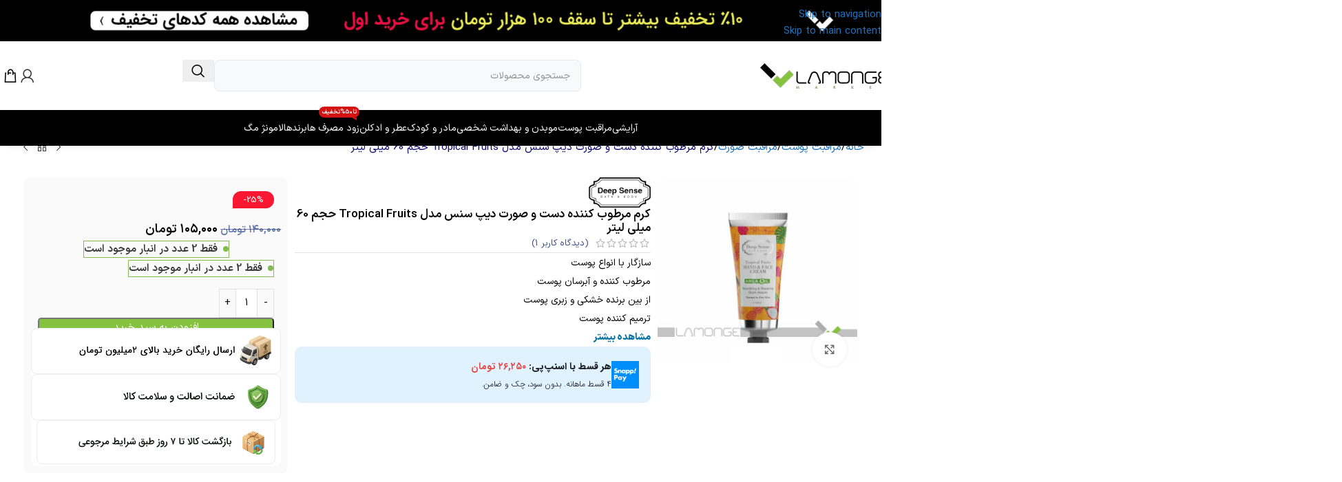

--- FILE ---
content_type: text/html; charset=UTF-8
request_url: https://lamonge.com/product/tropical-fruits-hand-and-face-cream-deep-sense/
body_size: 67532
content:
<!DOCTYPE html><html dir="rtl" lang="fa-IR" prefix="og: https://ogp.me/ns#"><head><meta charset="UTF-8"><link rel="profile" href="https://gmpg.org/xfn/11"><link rel="pingback" href="https://lamonge.com/xmlrpc.php"><style>img:is([sizes="auto" i], [sizes^="auto," i]) { contain-intrinsic-size: 3000px 1500px }</style><title>کرم مرطوب کننده دست و صورت دیپ سنس مدل Tropical Fruits حجم 60 میلی لیتر - لامونژ</title><meta name="description" content="خرید و بررسی قیمت محصول کرم مرطوب کننده دست و صورت دیپ سنس مدل Tropical Fruits حجم 60 میلی لیتر"/><meta name="robots" content="follow, index, max-snippet:-1, max-video-preview:-1, max-image-preview:large"/><link rel="canonical" href="https://lamonge.com/product/tropical-fruits-hand-and-face-cream-deep-sense/" /><meta property="og:locale" content="fa_IR" /><meta property="og:type" content="product" /><meta property="og:title" content="کرم مرطوب کننده دست و صورت دیپ سنس مدل Tropical Fruits حجم 60 میلی لیتر - لامونژ" /><meta property="og:description" content="خرید و بررسی قیمت محصول کرم مرطوب کننده دست و صورت دیپ سنس مدل Tropical Fruits حجم 60 میلی لیتر" /><meta property="og:url" content="https://lamonge.com/product/tropical-fruits-hand-and-face-cream-deep-sense/" /><meta property="og:site_name" content="لامونژ" /><meta property="og:updated_time" content="2025-12-01T12:55:15+03:30" /><meta property="og:image" content="https://lamonge.com/wp-content/uploads/2023/06/d-9.jpg" /><meta property="og:image:secure_url" content="https://lamonge.com/wp-content/uploads/2023/06/d-9.jpg" /><meta property="og:image:width" content="700" /><meta property="og:image:height" content="700" /><meta property="og:image:alt" content="کرم مرطوب کننده دست و صورت تروپیکال دیپ سنس" /><meta property="og:image:type" content="image/jpeg" /><meta property="product:brand" content="دیپ سنس - Deep Sense" /><meta property="product:price:amount" content="1050000" /><meta property="product:price:currency" content="IRR" /><meta property="product:availability" content="instock" /><meta property="product:retailer_item_id" content="6260156002660" /><meta name="twitter:card" content="summary_large_image" /><meta name="twitter:title" content="کرم مرطوب کننده دست و صورت دیپ سنس مدل Tropical Fruits حجم 60 میلی لیتر - لامونژ" /><meta name="twitter:description" content="خرید و بررسی قیمت محصول کرم مرطوب کننده دست و صورت دیپ سنس مدل Tropical Fruits حجم 60 میلی لیتر" /><meta name="twitter:image" content="https://lamonge.com/wp-content/uploads/2023/06/d-9.jpg" /><meta name="twitter:label1" content="قیمت" /><meta name="twitter:data1" content="۱۰۵,۰۰۰&nbsp;تومان" /><meta name="twitter:label2" content="دسترسی" /><meta name="twitter:data2" content="&lt;span&gt;فقط 2 عدد در انبار موجود است&lt;/span&gt;" /> <script type="application/ld+json" class="rank-math-schema-pro">{"@context":"https://schema.org","@graph":[{"@type":"Organization","@id":"https://lamonge.com/#organization","name":"\u0644\u0627\u0645\u0648\u0646\u0698","logo":{"@type":"ImageObject","@id":"https://lamonge.com/#logo","url":"https://lamonge.com/wp-content/uploads/2022/09/lamonj-fina-logo-186-en.png","contentUrl":"https://lamonge.com/wp-content/uploads/2022/09/lamonj-fina-logo-186-en.png","caption":"\u0644\u0627\u0645\u0648\u0646\u0698","inLanguage":"fa-IR","width":"186","height":"37"}},{"@type":"WebSite","@id":"https://lamonge.com/#website","url":"https://lamonge.com","name":"\u0644\u0627\u0645\u0648\u0646\u0698","publisher":{"@id":"https://lamonge.com/#organization"},"inLanguage":"fa-IR"},{"@type":"ImageObject","@id":"https://lamonge.com/wp-content/uploads/2023/06/d-9.jpg","url":"https://lamonge.com/wp-content/uploads/2023/06/d-9.jpg","width":"700","height":"700","caption":"\u06a9\u0631\u0645 \u0645\u0631\u0637\u0648\u0628 \u06a9\u0646\u0646\u062f\u0647 \u062f\u0633\u062a \u0648 \u0635\u0648\u0631\u062a \u062a\u0631\u0648\u067e\u06cc\u06a9\u0627\u0644 \u062f\u06cc\u067e \u0633\u0646\u0633","inLanguage":"fa-IR"},{"@type":"BreadcrumbList","@id":"https://lamonge.com/product/tropical-fruits-hand-and-face-cream-deep-sense/#breadcrumb","itemListElement":[{"@type":"ListItem","position":"1","item":{"@id":"https://lamonge.com","name":"\u0644\u0627\u0645\u0648\u0646\u0698"}},{"@type":"ListItem","position":"2","item":{"@id":"https://lamonge.com/product-category/health-and-skin-care/","name":"\u0645\u0631\u0627\u0642\u0628\u062a \u067e\u0648\u0633\u062a"}},{"@type":"ListItem","position":"3","item":{"@id":"https://lamonge.com/product-category/health-and-skin-care/facial-skin-care/","name":"\u0645\u0631\u0627\u0642\u0628\u062a \u0635\u0648\u0631\u062a"}},{"@type":"ListItem","position":"4","item":{"@id":"https://lamonge.com/product-category/health-and-skin-care/facial-skin-care/moisturizing-and-hydrating/","name":"\u0645\u0631\u0637\u0648\u0628 \u06a9\u0646\u0646\u062f\u0647 \u0648 \u0622\u0628\u0631\u0633\u0627\u0646"}},{"@type":"ListItem","position":"5","item":{"@id":"https://lamonge.com/product/tropical-fruits-hand-and-face-cream-deep-sense/","name":"\u06a9\u0631\u0645 \u0645\u0631\u0637\u0648\u0628 \u06a9\u0646\u0646\u062f\u0647 \u062f\u0633\u062a \u0648 \u0635\u0648\u0631\u062a \u062f\u06cc\u067e \u0633\u0646\u0633 \u0645\u062f\u0644 Tropical Fruits \u062d\u062c\u0645 60 \u0645\u06cc\u0644\u06cc \u0644\u06cc\u062a\u0631"}}]},{"@type":"ItemPage","@id":"https://lamonge.com/product/tropical-fruits-hand-and-face-cream-deep-sense/#webpage","url":"https://lamonge.com/product/tropical-fruits-hand-and-face-cream-deep-sense/","name":"\u06a9\u0631\u0645 \u0645\u0631\u0637\u0648\u0628 \u06a9\u0646\u0646\u062f\u0647 \u062f\u0633\u062a \u0648 \u0635\u0648\u0631\u062a \u062f\u06cc\u067e \u0633\u0646\u0633 \u0645\u062f\u0644 Tropical Fruits \u062d\u062c\u0645 60 \u0645\u06cc\u0644\u06cc \u0644\u06cc\u062a\u0631 - \u0644\u0627\u0645\u0648\u0646\u0698","datePublished":"1402-03-11T11:33:00+03:25","dateModified":"2025-12-01T12:55:15+03:30","isPartOf":{"@id":"https://lamonge.com/#website"},"primaryImageOfPage":{"@id":"https://lamonge.com/wp-content/uploads/2023/06/d-9.jpg"},"inLanguage":"fa-IR","breadcrumb":{"@id":"https://lamonge.com/product/tropical-fruits-hand-and-face-cream-deep-sense/#breadcrumb"}},{"@type":"Product","brand":{"@type":"Brand","name":"\u062f\u06cc\u067e \u0633\u0646\u0633 - Deep Sense"},"name":"\u06a9\u0631\u0645 \u0645\u0631\u0637\u0648\u0628 \u06a9\u0646\u0646\u062f\u0647 \u062f\u0633\u062a \u0648 \u0635\u0648\u0631\u062a \u062f\u06cc\u067e \u0633\u0646\u0633 \u0645\u062f\u0644 Tropical Fruits \u062d\u062c\u0645 60 \u0645\u06cc\u0644\u06cc \u0644\u06cc\u062a\u0631 - \u0644\u0627\u0645\u0648\u0646\u0698","description":"\u062e\u0631\u06cc\u062f \u0648 \u0628\u0631\u0631\u0633\u06cc \u0642\u06cc\u0645\u062a \u0645\u062d\u0635\u0648\u0644 \u06a9\u0631\u0645 \u0645\u0631\u0637\u0648\u0628 \u06a9\u0646\u0646\u062f\u0647 \u062f\u0633\u062a \u0648 \u0635\u0648\u0631\u062a \u062f\u06cc\u067e \u0633\u0646\u0633 \u0645\u062f\u0644 Tropical Fruits \u062d\u062c\u0645 60 \u0645\u06cc\u0644\u06cc \u0644\u06cc\u062a\u0631","sku":"6260156002660","category":"\u0645\u0631\u0627\u0642\u0628\u062a \u067e\u0648\u0633\u062a &gt; \u0645\u0631\u0627\u0642\u0628\u062a \u0635\u0648\u0631\u062a &gt; \u0645\u0631\u0637\u0648\u0628 \u06a9\u0646\u0646\u062f\u0647 \u0648 \u0622\u0628\u0631\u0633\u0627\u0646","mainEntityOfPage":{"@id":"https://lamonge.com/product/tropical-fruits-hand-and-face-cream-deep-sense/#webpage"},"image":[{"@type":"ImageObject","url":"https://lamonge.com/wp-content/uploads/2023/06/d-9.jpg","height":"700","width":"700"}],"aggregateRating":{"@type":"AggregateRating","ratingValue":"5.00","bestRating":"5","ratingCount":"1","reviewCount":"1"},"review":[{"@type":"Review","@id":"https://lamonge.com/product/tropical-fruits-hand-and-face-cream-deep-sense/#li-comment-66883","description":"\u062f\u0631\u0648\u062f\r\n\u0622\u06cc\u0627 \u06a9\u0631\u0645 \u0645\u0631\u0637\u0648\u0628 \u06a9\u0646\u0646\u062f\u0647 \u062f\u0633\u062a \u0648 \u0635\u0648\u0631\u062a \u062f\u06cc\u067e \u0633\u0646\u0633 \u0645\u062f\u0644 Tropical Fruits \u062d\u062c\u0645 60 \u0645\u06cc\u0644\u06cc \u0644\u06cc\u062a\u0631 \u0628\u0631\u0627\u06cc \u067e\u0648\u0633\u062a \u0647\u0627\u06cc \u062e\u0634\u06a9 \u0645\u0646\u0627\u0633\u0628 \u0627\u0633\u062a\u061f","datePublished":"2024-09-17 16:16:41","reviewRating":{"@type":"Rating","ratingValue":"5","bestRating":"5","worstRating":"1"},"author":{"@type":"Person","name":"09190973055"}}],"offers":{"@type":"Offer","price":"1050000","priceCurrency":"IRR","priceValidUntil":"2026-12-31","availability":"https://schema.org/InStock","itemCondition":"NewCondition","url":"https://lamonge.com/product/tropical-fruits-hand-and-face-cream-deep-sense/","seller":{"@type":"Organization","@id":"https://lamonge.com/","name":"\u0644\u0627\u0645\u0648\u0646\u0698","url":"https://lamonge.com","logo":"https://lamonge.com/wp-content/uploads/2022/09/lamonj-fina-logo-186-en.png"}},"additionalProperty":[{"@type":"PropertyValue","name":"pa_product-brand","value":"\u062f\u06cc\u067e \u0633\u0646\u0633 - Deep Sense"},{"@type":"PropertyValue","name":"pa_texture","value":"\u06a9\u0631\u0645"},{"@type":"PropertyValue","name":"pa_performance-skin","value":"\u0645\u0631\u0637\u0648\u0628 \u06a9\u0646\u0646\u062f\u0647"},{"@type":"PropertyValue","name":"pa_packaging","value":"\u067e\u0645\u067e\u06cc"},{"@type":"PropertyValue","name":"pa_skin","value":"\u0627\u0646\u0648\u0627\u0639 \u067e\u0648\u0633\u062a"},{"@type":"PropertyValue","name":"pa_gender","value":"\u0622\u0642\u0627\u06cc\u0627\u0646, \u0628\u0627\u0646\u0648\u0627\u0646"},{"@type":"PropertyValue","name":"pa_volume-weight","value":"60ml"},{"@type":"PropertyValue","name":"pa_use-for","value":"\u062f\u0633\u062a, \u0635\u0648\u0631\u062a"},{"@type":"PropertyValue","name":"pa_age","value":"\u0628\u0627\u0644\u0627\u06cc 20 \u0633\u0627\u0644"}],"@id":"https://lamonge.com/product/tropical-fruits-hand-and-face-cream-deep-sense/#richSnippet"}]}</script> <link rel="alternate" type="application/rss+xml" title="لامونژ &raquo; خوراک" href="https://lamonge.com/feed/" /><link rel="alternate" type="application/rss+xml" title="لامونژ &raquo; خوراک دیدگاه‌ها" href="https://lamonge.com/comments/feed/" /><link rel="alternate" type="application/rss+xml" title="لامونژ &raquo; کرم مرطوب کننده دست و صورت دیپ سنس مدل Tropical Fruits حجم 60 میلی لیتر خوراک دیدگاه‌ها" href="https://lamonge.com/product/tropical-fruits-hand-and-face-cream-deep-sense/feed/" /><link data-optimized="2" rel="stylesheet" href="https://lamonge.com/wp-content/litespeed/css/206826f4e957886b7160c58b38cbf6f0.css?ver=9363e" /><style id='woocommerce-inline-inline-css' type='text/css'>.woocommerce form .form-row .required { visibility: visible; }</style> <script type="text/javascript" src="https://lamonge.com/wp-includes/js/jquery/jquery.min.js" id="jquery-core-js"></script> <script data-optimized="1" type="text/javascript" src="https://lamonge.com/wp-content/litespeed/js/a7195d50053374188163303b260a59f6.js?ver=a59f6" id="jquery-migrate-js" defer data-deferred="1"></script> <script type="text/javascript" id="min-and-max-quantity-for-woocommerce-js-extra" src="[data-uri]" defer></script> <script data-optimized="1" type="text/javascript" src="https://lamonge.com/wp-content/litespeed/js/9e296fc34c4bd90341ed14d7a843b586.js?ver=3b586" id="min-and-max-quantity-for-woocommerce-js" defer data-deferred="1"></script> <script data-optimized="1" type="text/javascript" src="https://lamonge.com/wp-content/litespeed/js/d9394b32eb7b4659615503073c8a4781.js?ver=a4781" id="wc-zoom-js" defer="defer" data-wp-strategy="defer"></script> <script type="text/javascript" id="wc-single-product-js-extra" src="[data-uri]" defer></script> <script data-optimized="1" type="text/javascript" src="https://lamonge.com/wp-content/litespeed/js/e1c24ba2609d35c7c70b48e0e8c6a055.js?ver=6a055" id="wc-single-product-js" defer="defer" data-wp-strategy="defer"></script> <script data-optimized="1" type="text/javascript" src="https://lamonge.com/wp-content/litespeed/js/21be3fcc8e29af5b603a3a55ada114e3.js?ver=114e3" id="wc-jquery-blockui-js" defer="defer" data-wp-strategy="defer"></script> <script data-optimized="1" type="text/javascript" src="https://lamonge.com/wp-content/litespeed/js/ea5e22e042a6ed6011777b3a5d53f695.js?ver=3f695" id="wc-js-cookie-js" defer="defer" data-wp-strategy="defer"></script> <script type="text/javascript" id="woocommerce-js-extra" src="[data-uri]" defer></script> <script data-optimized="1" type="text/javascript" src="https://lamonge.com/wp-content/litespeed/js/beb0ac989829cf5659c35245b0232808.js?ver=32808" id="woocommerce-js" defer="defer" data-wp-strategy="defer"></script> <script data-optimized="1" type="text/javascript" src="https://lamonge.com/wp-content/litespeed/js/9c1b9e2ed5a0f8a4eef91a3f35ac4b6a.js?ver=c4b6a" id="font-awesome-4-shim-js" defer data-deferred="1"></script> <script data-optimized="1" type="text/javascript" src="https://lamonge.com/wp-content/litespeed/js/8701c28425ece69aa47faa5ce2bddb00.js?ver=ddb00" id="wd-device-library-js" defer data-deferred="1"></script> <script data-optimized="1" type="text/javascript" src="https://lamonge.com/wp-content/litespeed/js/bfe3bd14a23e4e5b93384e8129b9aa19.js?ver=9aa19" id="wd-scrollbar-js" defer data-deferred="1"></script> <link rel="https://api.w.org/" href="https://lamonge.com/wp-json/" /><link rel="alternate" title="JSON" type="application/json" href="https://lamonge.com/wp-json/wp/v2/product/4968" /><link rel="EditURI" type="application/rsd+xml" title="RSD" href="https://lamonge.com/xmlrpc.php?rsd" /><link rel='shortlink' href='https://lamonge.com/?p=4968' /><link rel="alternate" title="oEmbed (JSON)" type="application/json+oembed" href="https://lamonge.com/wp-json/oembed/1.0/embed?url=https%3A%2F%2Flamonge.com%2Fproduct%2Ftropical-fruits-hand-and-face-cream-deep-sense%2F" /><link rel="alternate" title="oEmbed (XML)" type="text/xml+oembed" href="https://lamonge.com/wp-json/oembed/1.0/embed?url=https%3A%2F%2Flamonge.com%2Fproduct%2Ftropical-fruits-hand-and-face-cream-deep-sense%2F&#038;format=xml" />
 <script defer src="https://www.googletagmanager.com/gtag/js?id=G-XZ4HL8Y8JF"></script> <script defer src="[data-uri]" defer></script> <script type="text/javascript" src="https://s1.mediaad.org/serve/86992/retargeting.js" defer></script>  <script defer src="[data-uri]" defer></script> <script src="[data-uri]" defer></script>  <script src="[data-uri]" defer></script> <script src="[data-uri]" defer></script> <script type="text/javascript" defer src="[data-uri]" defer></script>
 <script>(function(w,d,s,l,i){w[l]=w[l]||[];w[l].push({'gtm.start':
new Date().getTime(),event:'gtm.js'});var f=d.getElementsByTagName(s)[0],
j=d.createElement(s),dl=l!='dataLayer'?'&l='+l:'';j.async=true;j.src=
'https://www.googletagmanager.com/gtm.js?id='+i+dl;f.parentNode.insertBefore(j,f);
})(window,document,'script','dataLayer','GTM-TCH8TP7');</script> <meta name="theme-color" content="rgb(133,194,64)"><meta name="viewport" content="width=device-width, initial-scale=1.0, maximum-scale=1.0, user-scalable=no"><link rel="preload" as="font" href="https://lamonge.com/wp-content/themes/woodmart/fonts/woodmart-font-1-400.woff2?v=8.3.7" type="font/woff2" crossorigin>
<noscript><style>.woocommerce-product-gallery{ opacity: 1 !important; }</style></noscript><meta name="generator" content="Elementor 3.32.5; features: e_font_icon_svg, additional_custom_breakpoints; settings: css_print_method-external, google_font-disabled, font_display-auto"><style>.e-con.e-parent:nth-of-type(n+4):not(.e-lazyloaded):not(.e-no-lazyload),
				.e-con.e-parent:nth-of-type(n+4):not(.e-lazyloaded):not(.e-no-lazyload) * {
					background-image: none !important;
				}
				@media screen and (max-height: 1024px) {
					.e-con.e-parent:nth-of-type(n+3):not(.e-lazyloaded):not(.e-no-lazyload),
					.e-con.e-parent:nth-of-type(n+3):not(.e-lazyloaded):not(.e-no-lazyload) * {
						background-image: none !important;
					}
				}
				@media screen and (max-height: 640px) {
					.e-con.e-parent:nth-of-type(n+2):not(.e-lazyloaded):not(.e-no-lazyload),
					.e-con.e-parent:nth-of-type(n+2):not(.e-lazyloaded):not(.e-no-lazyload) * {
						background-image: none !important;
					}
				}</style><style class="wpcode-css-snippet">.single-product .product-labels.labels-rounded-sm {
    display: none !important;
}</style><link rel="icon" href="https://lamonge.com/wp-content/uploads/2022/10/لوگو-لامونژ-16.16-0۱.png" sizes="32x32" /><link rel="icon" href="https://lamonge.com/wp-content/uploads/2022/10/لوگو-لامونژ-16.16-0۱.png" sizes="192x192" /><link rel="apple-touch-icon" href="https://lamonge.com/wp-content/uploads/2022/10/لوگو-لامونژ-16.16-0۱.png" /><meta name="msapplication-TileImage" content="https://lamonge.com/wp-content/uploads/2022/10/لوگو-لامونژ-16.16-0۱.png" /><style type="text/css" id="wp-custom-css">.page-title-default {
    background-color: #e8e8e8;
    background-image: none;
    background-size: cover;
    background-position: center center;
    padding: 0px;
}
.page-title .title {
    font-size: 15px;
    line-height: 1.2;
}

img.wd-nav-img {
    height: 22px !important;
    max-height: 22px !important;
}
.wd-timer {
    color: #021959;
    border-radius: 99px !important; }
.wd-timer-value {
    color: #021959;
    font-size: 13px;}
.wd-timer-text {
    color: #021959;
    font-size: 10px;}
.elementor-slides .swiper-slide-bg {
    border-radius: 10px !important;
}
.whb-with-shadow {
  box-shadow: 1px 10px 10px -10px rgba(0,0,0,0.1) !important;
}
.pp-post .pp-post-title a {
  font-size: 16px;
}
.pp-post-content {
  padding: 15px 10px;
}
.wd-breadcrumbs>span:last-child {
    font-weight: 400;
    color: #0a0769;
}
.pp-post-content {
  padding: 15px 10px 0 10px;
}
.wd-accordion-title {
  display: none;
}
.wd-tabs-header, .wd-tabs-desc, .wd-nav-tabs-wrapper {
  margin-bottom: -6px;
  background-color: #fff !important;
	text-align: right;
}
.pp-posts-pagination-wrap {
  text-align: center;
  font-size: 17px;
  margin-top: 30px;
}
.pp-post-content {
  background-color: #FFF;
  padding: 0px 20px 10px 20px !important;
  border-radius: 0 10px 5px 10px;
  overflow: hidden;
}
.product-grid-item .star-rating, .product-grid-item .wd-star-rating, .product-grid-item .wd-swatches-grid, .product-grid-item .wd-product-stock {
  margin-bottom: 5px;
  display: none;
}
.wd-nav[class*="wd-style-underline"] .nav-link-text::after {
  margin-top: 5px;
}
.recentcomments {
  margin-bottom: 10px;
}
.product-grid-item :is(.product-image-link, .hover-img) img {
  border-radius: 15px !important;
    border-top-left-radius: 15px;
    border-top-right-radius: 15px;
    border-bottom-right-radius: 15px;
    border-bottom-left-radius: 15px;
}
.comments-area .comment-body {
    padding-right: 100px;
}
.product-grid-item .wd-product-cats, .product-grid-item .wd-product-brands-links {
  display: none;
}
.attachment-woocommerce_thumbnail.size-woocommerce_thumbnail {
  display: inherit !important;
}
.product-grid-item .wd-entities-title, .product-grid-item .wd-product-cats, .product-grid-item .wd-product-brands-links {
  margin-bottom: -5px !important;
}
.woocommerce-ordering select {
    padding-bottom: 5px;
    padding-top: 5px;
    padding-right: 7px;
    padding-left: 20px;
    max-width: 200px;
    height: auto;
    border-top-style: none;
    border-right-style: none;
    border-left-style: none;
    border-radius: 5px;
    background-position: left 0 top 50%;
    color: #2d2a2a;
    font-weight: 600;
    font-size: 14px;
    line-height: 18px;
}
.comments-area .comment-body {
  position: relative;
  padding-right: 40px;
  padding-left: 40px;
}

.comments-area .comment {
  padding-top: 30px;
  padding-bottom: 30px;
  border-bottom: 1px solid rgba(119,119,119,0.2);
}

.comments-area .comment-list {
  margin-bottom: 50px;
  line-height: 1.6;
  background: #f7f7f7;
  border-radius: 25px;
}

.comments-area .children {
  margin-top: 30px;
  margin-right: 30px;
  border-top: 1px solid rgba(119,119,119,0.2);
  line-height: 1.6;
  background: #f0f0f0;;
  border-radius: 25px;
  padding: 0px 20px 30px 20px;
  margin-left: 30px;
}

.comments-area .comment {
  padding-top: 30px;
  padding-bottom: 30px;
  border-bottom: 0px solid rgba(119,119,119,0.2);
}
.carousel-title-container {
  grid-row: 1/2;
  grid-column: 1/3;
  margin-right: 30px;
  width: 100%;
}
.carousel-utilities {
  text-align: right;
}
.products[class*="wd-stretch-cont"] :is(.price, .wrap-price, .product-rating-price) {
  margin-top: 5px;
}
.gallery-container .offer-slide-side {
  background: #fdfdfd;
}
.carousel-title-container {
  grid-row: 1/2;
  grid-column: 2/2;
  margin-right: 30px;
  width: 100%;
  text-align: right;
}
.wd-my-account-links a {
  border-radius: 5px;
}
:is(.widget_categories, .widget_pages, .widget_archive, .widget_nav_menu) ul li a {
  line-height: 2.2;
}
.product-label.new {
    background-color: #021959;
}
.widget_recent_entries .post-date {
  margin-bottom: 15px;
}
.woocommerce .elementor-4350 .elementor-element.elementor-element-6702361 .woocommerce-tabs ul.wc-tabs li a {
  font-size: 15px;
  font-weight: 400;
  width: 170px;
  text-align: center;
  display: flow-root list-item;
  direction: rtl;
}
.woocommerce div.product.elementor .woocommerce-tabs .panel {
  padding: 20px 75px;
}
.elementor-widget-woocommerce-product-price .price :is(del,.amount) {
    font-family: iransansx !important;
}
.wd-carousel-item {
    border: 0px #e8e8e8 !important;
    overflow: hidden;
}
.wd-gallery-thumb .wd-carousel-item {
    margin-left: 10px;
}
/* کد سفارشی مربوط به دسته بندی فهرست */
.wd-header-cats.wd-style-1 .menu-opener {
    min-width: 200px !important;
}
/* کد سفارشی دراب داون دسته بندی فهرست */
.wd-nav-vertical.wd-design-with-bg {
    background-color: #F6F7FC  !important;
}
.wd-nav-vertical.wd-design-with-bg>li>a {
    padding: 18px 20px;
    color: #062471 !important;
    font-weight: 400 !important;
    font-size: 14px !important;
    line-height: 15px !important;
	border-radius: 10px !important;
		overflow: hidden !important;
} 
.wd-nav-vertical.wd-design-with-bg>li>a .wd-nav-img {
    filter: none !important;
	    --nav-img-height: 24px !important;
}
.wd-event-hover:hover>.wd-dropdown, .wd-event-click.wd-opened>.wd-dropdown, .wd-dropdown.wd-opened {
    border-radius: 10px !important;
}
.wd-header-cats.wd-style-1 .menu-opener {
    padding: 10px 10px;
    min-width: 175px;
}
del .amount {
    font-family: 'iransansx';
}
.wpstory-item-circles .wpstory-feed-item-ins {
    margin-left: 40px !important;
}
.wpstory-item-circles .wpstory-feed-item-ins .wpstory-circle-title {
    font-size: 13px !important;
	font-weight: 400;
	    color: rgb(2, 25, 89) !important;
}
.shegimg {
    border-radius: 20px 20px 20px 20px !important;
}
.elementor-element .swiper .swiper-horizontal>.swiper-pagination-bullets, .elementor-element .swiper .swiper-pagination-bullets.swiper-pagination-horizontal, .elementor-element .swiper .swiper-pagination-custom, .elementor-element .swiper .swiper-pagination-fraction, .elementor-element .swiper~.swiper-pagination-bullets.swiper-pagination-horizontal, .elementor-element .swiper~.swiper-pagination-custom, .elementor-element .swiper~.swiper-pagination-fraction, .elementor-lightbox .swiper .swiper-horizontal>.swiper-pagination-bullets, .elementor-lightbox .swiper .swiper-pagination-bullets.swiper-pagination-horizontal, .elementor-lightbox .swiper .swiper-pagination-custom, .elementor-lightbox .swiper .swiper-pagination-fraction, .elementor-lightbox .swiper~.swiper-pagination-bullets.swiper-pagination-horizontal, .elementor-lightbox .swiper~.swiper-pagination-custom, .elementor-lightbox .swiper~.swiper-pagination-fraction {
    bottom: 5px;
    margin-top: -30px;
    background: #fff !important;
    padding: 3px;
    border-radius: 99px;
}
.woocommerce-product-details__short-description {
    text-align: justify;
}
p {
    margin-bottom: var(--wd-tags-mb, 20px);
    text-align: justify;
}
.dynamic-sale-percentage { text-align: center; background: rgb(250 23 49); height: 25px !important; width: 60px !important; font-size: 13px !important; line-height: 26px !important; border-radius: 99px 99px 99px 0 !important; color: #fff; }
.elementor-widget-n-tabs .e-n-tabs-heading {
    background: #fff;
    padding: 20px;
    border-radius: 20px;
}
.wd-carousel-item {
    border: 1px #e8e8e8;
    border-style: solid;
    border-radius: 6px !important;
}
.elementor .elementor-element.elementor-widget-n-tabs:not(:has(>.elementor-widget-container))>.e-n-tabs>.e-n-tabs-heading .e-n-tab-title[aria-selected=true], .elementor .elementor-element.elementor-widget-n-tabs:not(:has(>.elementor-widget-container))>.e-n-tabs[data-touch-mode=true]>.e-n-tabs-heading .e-n-tab-title[aria-selected=false]:hover, .elementor .elementor-element.elementor-widget-n-tabs>.elementor-widget-container>.e-n-tabs>.e-n-tabs-heading .e-n-tab-title[aria-selected=true], .elementor .elementor-element.elementor-widget-n-tabs>.elementor-widget-container>.e-n-tabs[data-touch-mode=true]>.e-n-tabs-heading .e-n-tab-title[aria-selected=false]:hover {
    background-color: #f2f6ff !important;
    background-image: none;
    border-radius: 20px;
}
.elementor-widget-n-tabs {
    --n-tabs-title-background-color: #f1f2f3 !important;
    --n-tabs-title-background-color-hover: #F8F9FB !important;
    --n-tabs-title-background-color-active: #F8F9FB !important;
}
.product-label.onsale {border-radius: 99px 99px 99px 0px !important;}
.product-label.new {border-radius: 99px 99px 99px 0 !important;}
.wd-product .wd-entities-title {
    color: #021372;
    font-size: 14px;
	margin-bottom: 10px !important;
    font-weight: 400;
}
.elementor-widget-n-tabs .e-n-tab-title[aria-selected=false] .e-n-tab-icon svg {
    margin-bottom: 3px;}
.mega-menu-list .sub-sub-menu li a, .menu-mega-dropdown .sub-sub-menu li a {
    display: block;
    padding: 6px 0;
    font-size: 14px;
    line-height: 18px;
    color: #021959;
}
/* کد سفارشی تغییر سایز ایکون دسته بندی در فهرست */
:is(.wd-custom-icon,picture.wd-custom-icon img) {max-width: 20px;}

.wd-nav[class*="wd-style-"]>li:is(.current-menu-item,.wd-active,.active)>a {
    color: rgb(2, 25, 89);
}
[class*="wd-header-search-form"] input[type='text'] {
    min-width: 290px;
    background: #F8F9FB;
    border-radius: 8px;
}
/*  کد سفارشی ویجت ها*/
:is(.widget,.wd-widget,div[class^="vc_wp"]) {
    background: #fff;
    padding: 15px 15px 15px 15px;
    border-radius: 10px;
}
.widgettitle, .widget-title {
    color: #01487F;
    font-size: 15px !important;
}
.widget:last-child {
    padding-bottom: 15px;
}
.wd-widget-stock-status a {
    color: #142372;
    font-size: 14px;
}
.widget_layered_nav ul li a {
    color: #142372;
    font-size: 14px;
}
.widget_recent_reviews .product-title {
    color: #142372;
    font-size: 14px;
}
.product_list_widget>li .reviewer {color: #6e7bc3; font-size: 12px;}
.widget_layered_nav ul .count {
    color: #6e7bc3;
    font-size: 12px;
}
table.variations .label>* {
    color: #0a0769;}
.product_meta .meta-label {
    color: #0a0769;
    font-weight: 600;
    font-size: 14px;
}
.wd-rating-summary-wrap {
    flex-basis: max(1080px, 100%) !important;
}
.woocommerce-Reviews #comments {
    flex-basis: max(1080px, 100%) !important;
}
.commentlist>li {
    background: #F8F9FB;
    border-radius: 10px;
    padding: 20px;
}
.woocommerce-review__verified {
    font-size: 12px !important;
    font-style: normal;
    color: #5469a3;
    background: #5469a3;
    color: #fff;
    padding: 3px 5px;
    border-radius: 99px;
		margin-right: 5px;
}
.wd-review-style-1 .meta time {
    font-style: normal !important;
    font-size: 13px;
    color: #5469a3;
	margin-right: 5px;
}
span.woocommerce-review__dash {
    display: none;
}
.commentlist .description {
    margin-top: 10px;
}
table.variations select {
    border-radius: 20px;
    background: #f5f7fb;
    border: 0;
}
.woocommerce-review-link {
    color: #3d4d85;
	font-size: 13px;
}
div.wpforms-container-full input[type=date], div.wpforms-container-full input[type=datetime], div.wpforms-container-full input[type=datetime-local], div.wpforms-container-full input[type=email], div.wpforms-container-full input[type=month], div.wpforms-container-full input[type=number], div.wpforms-container-full input[type=password], div.wpforms-container-full input[type=range], div.wpforms-container-full input[type=search], div.wpforms-container-full input[type=tel], div.wpforms-container-full input[type=text], div.wpforms-container-full input[type=time], div.wpforms-container-full input[type=url], div.wpforms-container-full input[type=week], div.wpforms-container-full select, div.wpforms-container-full textarea, .wp-core-ui div.wpforms-container-full input[type=date], .wp-core-ui div.wpforms-container-full input[type=datetime], .wp-core-ui div.wpforms-container-full input[type=datetime-local], .wp-core-ui div.wpforms-container-full input[type=email], .wp-core-ui div.wpforms-container-full input[type=month], .wp-core-ui div.wpforms-container-full input[type=number], .wp-core-ui div.wpforms-container-full input[type=password], .wp-core-ui div.wpforms-container-full input[type=range], .wp-core-ui div.wpforms-container-full input[type=search], .wp-core-ui div.wpforms-container-full input[type=tel], .wp-core-ui div.wpforms-container-full input[type=text], .wp-core-ui div.wpforms-container-full input[type=time], .wp-core-ui div.wpforms-container-full input[type=url], .wp-core-ui div.wpforms-container-full input[type=week], .wp-core-ui div.wpforms-container-full select, .wp-core-ui div.wpforms-container-full textarea {
    border-radius: 10px;
    border-color: rgb(213 213 213 / 25%);
}
.wd-tools-element.wd-design-8 .wd-tools-inner {
    color: #fff;
	 height: 40px !important;
	border-radius: 8px !important;
}
.wd-tools-element.wd-design-8 .wd-tools-text {
    margin-inline: 0 10px !important;
}
.wd-product :where(.product-wrapper,.product-element-bottom) {
    flex-direction: column;
    justify-content: center;
}
#ez-toc-container li, #ez-toc-container ul, #ez-toc-container ul li, div.ez-toc-widget-container, div.ez-toc-widget-container li {
    line-height: 2.5;
}
ul.ez-toc-list.ez-toc-list-level-1 {
    margin-top: 20px !important;}
.wd-header-search-form {
    min-width: 533px;
    background: #F8F9FB;
    border-radius: 8px;
}
/* خاکستری کردن محصولات ناموجود */
.products .product.outofstock {
    opacity: 0.5;   /* کمرنگ شدن محصول */
}
/* لیبل کوچک بین گوشه و وسط آیکون با چشمک زدن */
.wd-tools-custom-icon::after {
  content: "تا 200 هزارتومان";
  position: absolute;
  top: 10%;       /* کمی پایین‌تر از بالای آیکون */
  left: 0;        /* سمت چپ آیکون */
  transform: translate(0, -50%); /* کمی بالاتر تنظیم می‌کنه */
  background: #D51212; /* طلایی ساده */
  color: white;
  font-size: 6px; /* خیلی کوچک */
  font-weight: bold;
  padding: 0 2px; /* کم */
  border-radius: 4px;
  white-space: nowrap;
  z-index: 999;
  box-shadow: 0 1px 1px rgba(0,0,0,0.2);

  /* انیمیشن چشمک */
  animation: blink 2s linear infinite;
}

/* تعریف چشمک زدن سریع */
@keyframes blink {
  0%, 49%, 100% { opacity: 1; } /* قابل مشاهده */
  50%, 51% { opacity: 0; }      /* لحظه‌ی چشمک */
}

/* اطمینان از موقعیت‌دهی والد */
.wd-tools-custom-icon {
  position: relative;
}
.single-product .woocommerce-product-details__short-description .read-more
Specificity: (0,3,0)
 {
    display: inline;
    margin-top: 5px;
    color: #000000;
    cursor: pointer;
    font-weight: bold;
    font-size: 12px;
}
/* کانتینر فیلترها */
.widget-area, 
.woocommerce .widget_layered_nav, 
.woocommerce-widget-layered-nav {
    background: #fff;
    border: 1px solid #ddd;
    border-radius: 10px;
    padding: 15px;
    position: relative;
}

/* عنوان بالای باکس */
.widget-area::before {
    content: "فیلترها";
    display: block;
    font-size: 16px;
    font-weight: bold;
    margin-bottom: 15px;
    color: #333;
}
/* کانتینر دکمه‌ها */
.custom-orderby.top-right {
    text-align: right;
    margin-bottom: 10px;
}

/* دکمه‌های مرتب‌سازی */
.orderby-btn {
    display: inline-block;
    margin-left: 6px;
    padding: 4px 8px;
    font-size: 12px;       /* فونت کوچک */
    background: #f0f0f0;   /* رنگ پس‌زمینه روشن */
    color: #333;           /* رنگ متن */
    text-decoration: none;
    border-radius: 3px;    /* گوشه‌های کمی گرد */
    transition: background 0.2s, color 0.2s; /* تغییر ملایم */
}

/* وقتی هاور شد کمی تیره‌تر شود */
.orderby-btn:hover {
    background: #e0e0e0;
}

/* دکمه فعال */
.orderby-btn.active {
    background: #333;      /* پس‌زمینه تیره */
    color: #fff;           /* متن روشن */
}
/* مخفی کردن دکمه‌های مرتب‌سازی در موبایل */
@media (max-width: 768px) {
    .custom-orderby.top-right {
        display: none;
    }
}
/* مخفی کردن فقط روی دسکتاپ */
@media (min-width: 769px) {
    .wd-filter-buttons.wd-action-btn.wd-style-text {
        display: none !important;
    }
}

.argmc-wrapper{font-family:var(--wd-text-font)}.argmc-wrapper :is(p:not(:has(*)),br){display:none}.argmc-nav-buttons{display:flex!important;flex-wrap:wrap;justify-content:space-between}form#woocommerce-checkout-form-coupon{display:flex!important;margin:auto}
@media screen and (max-width:1199px){.argmc-wrapper .argmc-tab-text{display:block;margin-top:4px;font-size:12px;line-height:1.5}}
.woocommerce-mini-cart__buttons .checkout {
    border-radius: var(--btn-accented-brd-radius);
    color: var(--btn-accented-color);
    box-shadow: var(--btn-accented-box-shadow);
    background-color: var(--btn-accented-bgcolor);
    text-transform: var(--btn-accented-transform, var(--btn-transform, uppercase));
    font-weight: var(--btn-accented-font-weight, var(--btn-font-weight, 600));
    font-family: var(--btn-accented-font-family, var(--btn-font-family, inherit));
    font-style: var(--btn-accented-font-style, var(--btn-font-style, unset));
    display: none;
}
.woocommerce-mini-cart__buttons .btn-cart {
    border-radius: var(--btn-default-brd-radius);
    color: var(--btn-default-color);
    box-shadow: var(--btn-default-box-shadow);
    background-color: #85C240;
    text-transform: var(--btn-default-transform, var(--btn-transform, uppercase));
    font-weight: var(--btn-default-font-weight, var(--btn-font-weight, 600));
    font-family: var(--btn-default-font-family, var(--btn-font-family, inherit));
    font-style: var(--btn-default-
font-style, var(--btn-font-style, 
	#dlr_login_tab.tablinks {
    background: #ffffff !important;
    color: #000000 !important;
}
.swatch.disabled::after,
.variation-item.disabled::after,
.variable-item.disabled::after {
    content: "✕";
    color: #ff0000;
    font-size: 18px;
    font-weight: bold;
    position: absolute;
    top: 0;
    right: 0;
    background: rgba(255, 255, 255, 0.8);
    padding: 2px 6px;
    border-radius: 50%;
}</style><style></style><style>.dlr_server_error {
			position: fixed;
			bottom: 0;
			text-align: center;
			width: 100%;
			background: indianred;
			color: #fff;
			padding: 15px 10px;
			z-index: 9;
			font-size: 16px;
			right: 0;
			font-weight: bold;
		}</style> <script src="[data-uri]" defer></script> <style>.dlr_server_error {
			position: fixed;
			bottom: 0;
			text-align: center;
			width: 100%;
			background: indianred;
			color: #fff;
			padding: 15px 10px;
			z-index: 9;
			font-size: 16px;
			right: 0;
			font-weight: bold;
		}</style> <script src="[data-uri]" defer></script> <style id="wd-style-header_532828-css" data-type="wd-style-header_532828">:root{
	--wd-top-bar-h: .00001px;
	--wd-top-bar-sm-h: .00001px;
	--wd-top-bar-sticky-h: .00001px;
	--wd-top-bar-brd-w: .00001px;

	--wd-header-general-h: 100px;
	--wd-header-general-sm-h: 60px;
	--wd-header-general-sticky-h: .00001px;
	--wd-header-general-brd-w: .00001px;

	--wd-header-bottom-h: 52px;
	--wd-header-bottom-sm-h: .00001px;
	--wd-header-bottom-sticky-h: .00001px;
	--wd-header-bottom-brd-w: .00001px;

	--wd-header-clone-h: .00001px;

	--wd-header-brd-w: calc(var(--wd-top-bar-brd-w) + var(--wd-header-general-brd-w) + var(--wd-header-bottom-brd-w));
	--wd-header-h: calc(var(--wd-top-bar-h) + var(--wd-header-general-h) + var(--wd-header-bottom-h) + var(--wd-header-brd-w));
	--wd-header-sticky-h: calc(var(--wd-top-bar-sticky-h) + var(--wd-header-general-sticky-h) + var(--wd-header-bottom-sticky-h) + var(--wd-header-clone-h) + var(--wd-header-brd-w));
	--wd-header-sm-h: calc(var(--wd-top-bar-sm-h) + var(--wd-header-general-sm-h) + var(--wd-header-bottom-sm-h) + var(--wd-header-brd-w));
}






.whb-header-bottom .wd-dropdown {
	margin-top: 5px;
}

.whb-header-bottom .wd-dropdown:after {
	height: 16px;
}



		.whb-top-bar-inner { border-bottom-width: 0px;border-bottom-style: solid; }
.whb-9x1ytaxq7aphtb3npidp {
	--wd-form-brd-radius: 5px;
}
.whb-9x1ytaxq7aphtb3npidp form.searchform {
	--wd-form-height: 46px;
}
.whb-9x1ytaxq7aphtb3npidp.wd-search-form.wd-header-search-form .searchform {
	--wd-form-color: rgba(147, 144, 144, 1);
	--wd-form-brd-color: rgba(233, 233, 233, 1);
	--wd-form-bg: rgba(246, 246, 246, 1);
}
.whb-row .whb-nedhm962r512y1xz9j06.wd-tools-element .wd-tools-inner, .whb-row .whb-nedhm962r512y1xz9j06.wd-tools-element > a > .wd-tools-icon {
	color: rgba(0, 0, 0, 1);
	background-color: rgba(255, 255, 255, 1);
}
.whb-row .whb-nedhm962r512y1xz9j06.wd-tools-element:hover .wd-tools-inner, .whb-row .whb-nedhm962r512y1xz9j06.wd-tools-element:hover > a > .wd-tools-icon {
	color: rgba(255, 255, 255, 1);
	background-color: rgba(133, 194, 64, 1);
}
.whb-pkf1jgrpu4lti3tbb12t form.searchform {
	--wd-form-height: 42px;
}
.whb-general-header {
	border-bottom-width: 0px;border-bottom-style: solid;
}

.whb-header-bottom {
	background-color: rgba(0, 0, 0, 1);border-color: rgba(0, 0, 0, 1);border-bottom-width: 0px;border-bottom-style: solid;
}</style><style id="wd-style-theme_settings_default-css" data-type="wd-style-theme_settings_default">@font-face {
	font-weight: normal;
	font-style: normal;
	font-family: "woodmart-font";
	src: url("//lamonge.com/wp-content/themes/woodmart/fonts/woodmart-font-1-400.woff2?v=8.3.7") format("woff2");
}

:root {
	--wd-header-banner-h: 60px;
	--wd-text-font: "iransansx", Arial, Helvetica, sans-serif;
	--wd-text-font-weight: 400;
	--wd-text-color: rgb(0,0,0);
	--wd-text-font-size: 15px;
	--wd-title-font: "iransansx", Arial, Helvetica, sans-serif;
	--wd-title-font-weight: 900;
	--wd-title-color: #242424;
	--wd-entities-title-font: "iransansx", Arial, Helvetica, sans-serif;
	--wd-entities-title-font-weight: 600;
	--wd-entities-title-color: #333333;
	--wd-entities-title-color-hover: rgb(51 51 51 / 65%);
	--wd-alternative-font: "iransansx", Arial, Helvetica, sans-serif;
	--wd-widget-title-font: "iransansx", Arial, Helvetica, sans-serif;
	--wd-widget-title-font-weight: 600;
	--wd-widget-title-transform: uppercase;
	--wd-widget-title-color: #333;
	--wd-widget-title-font-size: 16px;
	--wd-header-el-font: "iransansx", Arial, Helvetica, sans-serif;
	--wd-header-el-font-weight: 400;
	--wd-header-el-transform: none;
	--wd-header-el-font-size: 14px;
	--wd-otl-style: dotted;
	--wd-otl-width: 2px;
	--wd-primary-color: rgb(229,75,75);
	--wd-alternative-color: rgb(38,38,38);
	--btn-default-bgcolor: #f7f7f7;
	--btn-default-bgcolor-hover: #efefef;
	--btn-accented-bgcolor: rgb(133,194,64);
	--btn-accented-bgcolor-hover: rgb(133,194,64);
	--wd-form-brd-width: 1px;
	--notices-success-bg: rgb(2,25,89);
	--notices-success-color: #fff;
	--notices-warning-bg: #E0B252;
	--notices-warning-color: #fff;
	--wd-link-color: rgb(30,115,190);
	--wd-link-color-hover: rgb(0,102,191);
}
.wd-age-verify-wrap {
	--wd-popup-width: 500px;
}
.wd-popup.wd-promo-popup {
	background-color: #111111;
	background-image: none;
	background-repeat: no-repeat;
	background-size: contain;
	background-position: left center;
}
.wd-promo-popup-wrap {
	--wd-popup-width: 800px;
}
.header-banner {
	background-color: #000000;
	background-image: none;
	background-repeat: no-repeat;
	background-size: inherit;
	background-attachment: scroll;
	background-position: center center;
}
:is(.woodmart-archive-shop .wd-builder-off,.wd-wishlist-content,.related-and-upsells,.cart-collaterals,.wd-shop-product,.wd-fbt) .wd-products-with-bg, :is(.woodmart-archive-shop .wd-builder-off,.wd-wishlist-content,.related-and-upsells,.cart-collaterals,.wd-shop-product,.wd-fbt) .wd-products-with-bg :is(.wd-product,.wd-cat) {
	--wd-prod-bg:rgb(255,255,255);
	--wd-bordered-bg:rgb(255,255,255);
}
:is(.woodmart-woocommerce-layered-nav, .wd-product-category-filter) .wd-scroll-content {
	max-height: 280px;
}
.wd-page-title .wd-page-title-bg img {
	object-fit: cover;
	object-position: center center;
}
.wd-footer {
	background-color: rgb(255,255,255);
	background-image: none;
}
html .wd-nav.wd-nav-main > li > a {
	font-size: 14px;
	color: rgb(255,255,255);
}
html .wd-nav.wd-nav-main > li:hover > a, html .wd-nav.wd-nav-main > li.current-menu-item > a {
	color: rgb(255,255,255);
}
.page .wd-page-content {
	background-color: rgb(255,255,255);
	background-image: none;
}
.woodmart-archive-shop:not(.single-product) .wd-page-content {
	background-color: rgb(248,249,251);
	background-image: none;
}
.single-product .wd-page-content {
	background-color: rgb(255,255,255);
	background-image: none;
}
.product-labels .product-label.out-of-stock {
	background-color: rgb(186,42,42);
	color: rgb(255,255,255);
}
.mfp-wrap.wd-popup-quick-view-wrap {
	--wd-popup-width: 920px;
}

@media (max-width: 1024px) {
	:root {
		--wd-header-banner-h: 58px;
	}

}
:root{
--wd-container-w: 1440px;
--wd-form-brd-radius: 0px;
--btn-default-color: #333;
--btn-default-color-hover: #333;
--btn-accented-color: #fff;
--btn-accented-color-hover: #fff;
--btn-default-brd-radius: 5px;
--btn-default-box-shadow: none;
--btn-default-box-shadow-hover: none;
--btn-accented-brd-radius: 5px;
--btn-accented-box-shadow: none;
--btn-accented-box-shadow-hover: none;
--wd-brd-radius: 12px;
}

@media (min-width: 1440px) {
section.elementor-section.wd-section-stretch > .elementor-container {
margin-left: auto;
margin-right: auto;
}
}


.wd-page-title {
background-color: rgb(245,245,245);
}

@font-face {
	font-family: "iransansx";
	src: url("//lamonge.com/wp-content/uploads/2024/12/IRANSansXFaNum-regular.woff2") format("woff2");
	font-weight: 400;
	font-style: normal;
}

@font-face {
	font-family: "iransansx";
	src: url("//lamonge.com/wp-content/uploads/2024/12/IRANSansXFaNum-extrabold.woff2") format("woff2");
	font-weight: 900;
	font-style: normal;
}

@font-face {
	font-family: "iransansx";
	src: url("//lamonge.com/wp-content/uploads/2024/12/IRANSansXFaNum-demiBold.woff2") format("woff2");
	font-weight: 600;
	font-style: normal;
}

@font-face {
	font-family: "iransansx";
	src: url("//lamonge.com/wp-content/uploads/2024/12/IRANSansXFaNum-Thin.woff2") format("woff2");
	font-weight: 300;
	font-style: normal;
}

.wd-post .wd-post-title {
    font-size: 16px;
}
.elementor-slides .swiper-slide-bg {
    border-radius: 0px !important;
}@media (max-width: 576px) {
	.wd-toolbar-label {
    font-weight: 400;
    color: #0b1a69;
}
.wd-tools-element .wd-tools-icon {
    color: #0b1a69;
}
.elementor-slides .swiper-slide-bg {
    border-radius: 0px !important;
}
}</style></head><body class="rtl wp-singular product-template-default single single-product postid-4968 wp-theme-woodmart wp-child-theme-woodmart-child theme-woodmart woocommerce woocommerce-page woocommerce-no-js wrapper-custom  categories-accordion-on header-banner-display header-banner-enabled woodmart-ajax-shop-on sticky-toolbar-on elementor-default elementor-kit-7867">
<noscript><iframe src="https://www.googletagmanager.com/ns.html?id=GTM-TCH8TP7"
height="0" width="0" style="display:none;visibility:hidden"></iframe></noscript>
 <script type="text/javascript" id="wd-flicker-fix">// Flicker fix.</script> <div class="wd-skip-links">
<a href="#menu-%d9%85%da%af%d8%a7%d9%85%d9%86%d9%88-%d8%b5%d9%81%d8%ad%d9%87-%d8%a7%d8%b5%d9%84%db%8c" class="wd-skip-navigation btn">
Skip to navigation					</a>
<a href="#main-content" class="wd-skip-content btn">
Skip to main content			</a></div><div class="wd-page-wrapper website-wrapper"><header class="whb-header whb-header_532828 whb-scroll-slide whb-sticky-real"><div class="whb-main-header"><div class="whb-row whb-general-header whb-not-sticky-row whb-without-bg whb-without-border whb-color-dark whb-flex-equal-sides"><div class="container"><div class="whb-flex-row whb-general-header-inner"><div class="whb-column whb-col-left whb-column8 whb-visible-lg"><div class="site-logo whb-gs8bcnxektjsro21n657">
<a href="https://lamonge.com/" class="wd-logo wd-main-logo" rel="home" aria-label="Site logo">
<img src="https://lamonge.com/wp-content/uploads/2022/09/lamonj-fina-logo-186-en.png" alt="لامونژ" style="max-width: 200px;" />	</a></div></div><div class="whb-column whb-col-center whb-column9 whb-visible-lg"><div class="wd-search-form  wd-header-search-form wd-display-form whb-9x1ytaxq7aphtb3npidp wd-with-overlay"><form role="search" method="get" class="searchform  wd-style-default woodmart-ajax-search" action="https://lamonge.com/"  data-thumbnail="1" data-price="1" data-post_type="product" data-count="20" data-sku="0" data-symbols_count="3" data-include_cat_search="no" autocomplete="off">
<input type="text" class="s" placeholder="جستجوی محصولات" value="" name="s" aria-label="جستجو" title="جستجوی محصولات" required/>
<input type="hidden" name="post_type" value="product"><span tabindex="0" aria-label="پاک کردن جستجو" class="wd-clear-search wd-role-btn wd-hide"></span>
<button type="submit" class="searchsubmit">
<span>
جستجو		</span>
</button></form><div class="wd-search-results-wrapper"><div class="wd-search-results wd-dropdown-results wd-dropdown wd-scroll"><div class="wd-scroll-content"></div></div></div></div></div><div class="whb-column whb-col-right whb-column10 whb-visible-lg"><div class="wd-header-my-account wd-tools-element wd-event-hover wd-design-1 wd-account-style-icon whb-wust3ugkiykpfmjy3s96">
<a href="https://lamonge.com/my-account/" title="حساب کاربری من">
<span class="wd-tools-icon">
</span>
<span class="wd-tools-text">
ورود / ثبت نام			</span></a></div><div class="whb-space-element whb-g21wziv6200memvw321y " style="width:5px;"></div><div class="wd-header-cart wd-tools-element wd-design-7 cart-widget-opener wd-style-icon whb-nedhm962r512y1xz9j06">
<a href="https://lamonge.com/cart/" title="سبد خرید">
<span class="wd-tools-icon wd-icon-alt">
<span class="wd-cart-number wd-tools-count">0 <span>مورد</span></span>
</span>
<span class="wd-tools-text">
<span class="wd-cart-subtotal"><span class="woocommerce-Price-amount amount"><bdi>۰&nbsp;<span class="woocommerce-Price-currencySymbol">تومان</span></bdi></span></span>
</span></a></div></div><div class="whb-column whb-mobile-left whb-column_mobile2 whb-hidden-lg"><div class="wd-tools-element wd-header-mobile-nav wd-style-icon wd-design-1 whb-g1k0m1tib7raxrwkm1t3">
<a href="#" rel="nofollow" aria-label="منوی موبایل باز">
<span class="wd-tools-icon">
</span><span class="wd-tools-text">منو</span></a></div></div><div class="whb-column whb-mobile-center whb-column_mobile3 whb-hidden-lg"><div class="site-logo whb-lt7vdqgaccmapftzurvt">
<a href="https://lamonge.com/" class="wd-logo wd-main-logo" rel="home" aria-label="Site logo">
<img src="https://lamonge.com/wp-content/uploads/2022/09/lamonj-fina-logo-186-en.png" alt="لامونژ" style="max-width: 179px;" />	</a></div></div><div class="whb-column whb-mobile-right whb-column_mobile4 whb-hidden-lg"><div class="wd-header-search wd-tools-element wd-header-search-mobile wd-design-1 wd-style-icon wd-display-full-screen whb-pkf1jgrpu4lti3tbb12t">
<a href="#" rel="nofollow noopener" aria-label="جستجو">
<span class="wd-tools-icon">
</span><span class="wd-tools-text">
جستجو			</span></a></div></div></div></div></div><div class="whb-row whb-header-bottom whb-not-sticky-row whb-with-bg whb-without-border whb-color-light whb-hidden-mobile whb-with-shadow whb-flex-flex-middle"><div class="container"><div class="whb-flex-row whb-header-bottom-inner"><div class="whb-column whb-col-left whb-column11 whb-visible-lg whb-empty-column"></div><div class="whb-column whb-col-center whb-column12 whb-visible-lg"><nav class="wd-header-nav wd-header-main-nav text-center wd-design-1 whb-c3awd33fkvb75wdmosgs" role="navigation" aria-label="ناوبری اصلی"><ul id="menu-%d9%85%da%af%d8%a7%d9%85%d9%86%d9%88-%d8%b5%d9%81%d8%ad%d9%87-%d8%a7%d8%b5%d9%84%db%8c" class="menu wd-nav wd-nav-header wd-nav-main wd-style-default wd-gap-l"><li id="menu-item-40675" class="menu-item menu-item-type-custom menu-item-object-custom menu-item-40675 item-level-0 menu-mega-dropdown wd-event-hover menu-item-has-children" ><a href="#" class="woodmart-nav-link"><span class="nav-link-text">آرایشی</span></a><div class="wd-dropdown-menu wd-dropdown wd-design-full-width color-scheme-dark"><div class="container wd-entry-content"><div data-elementor-type="wp-post" data-elementor-id="39526" class="elementor elementor-39526" data-elementor-post-type="cms_block"><div class="wd-negative-gap elementor-element elementor-element-2133e9c e-flex e-con-boxed e-con e-parent" data-id="2133e9c" data-element_type="container" data-settings="{&quot;background_background&quot;:&quot;classic&quot;}"><div class="e-con-inner"><div class="elementor-element elementor-element-ff6fa04 elementor-widget elementor-widget-heading" data-id="ff6fa04" data-element_type="widget" data-widget_type="heading.default"><div class="elementor-widget-container"><h2 class="elementor-heading-title elementor-size-default"><a href="https://lamonge.com/product-category/cosmetic/">همه محصولات آرایشی &gt;</a></h2></div></div><div class="elementor-element elementor-element-434b8d3 e-con-full e-flex e-con e-child" data-id="434b8d3" data-element_type="container"><div class="elementor-element elementor-element-c23488f e-con-full e-flex e-con e-child" data-id="c23488f" data-element_type="container"><div class="elementor-element elementor-element-9fb6563 elementor-widget elementor-widget-heading" data-id="9fb6563" data-element_type="widget" data-widget_type="heading.default"><div class="elementor-widget-container"><h2 class="elementor-heading-title elementor-size-default"><a href="https://lamonge.com/product-category/cosmetic/face-makeup/">آرایش صورت</a></h2></div></div><div class="elementor-element elementor-element-a2b469c elementor-widget elementor-widget-wd_list" data-id="a2b469c" data-element_type="widget" data-widget_type="wd_list.default"><div class="elementor-widget-container"><ul class="wd-list color-scheme-custom wd-fontsize-xs wd-type-icon wd-style-default text-right"><li class="elementor-repeater-item-73e4127">
<span class="wd-icon"></span>
<span class="wd-list-content list-content">
<a  href="https://lamonge.com/product-category/cosmetic/face-makeup/bb-cc-dd-cream/">
کرم BB، کرم CC و DD 							</a>
</span></li><li class="elementor-repeater-item-e8f3f21">
<span class="wd-icon"></span>
<span class="wd-list-content list-content">
<a  href="https://lamonge.com/product-category/cosmetic/face-makeup/foundation/">
کرم پودر 							</a>
</span></li><li class="elementor-repeater-item-92f9ac1">
<span class="wd-icon"></span>
<span class="wd-list-content list-content">
<a  href="https://lamonge.com/product-category/cosmetic/face-makeup/concealer/">
کانسیلر							</a>
</span></li><li class="elementor-repeater-item-5460aae">
<span class="wd-icon"></span>
<span class="wd-list-content list-content">
<a  href="https://lamonge.com/product-category/cosmetic/face-makeup/compact-powder/">
پنکک							</a>
</span></li><li class="elementor-repeater-item-ea6ef92">
<span class="wd-icon"></span>
<span class="wd-list-content list-content">
<a  href="https://lamonge.com/product-category/cosmetic/face-makeup/blush/">
رژ گونه							</a>
</span></li><li class="elementor-repeater-item-038fd37">
<span class="wd-icon"></span>
<span class="wd-list-content list-content">
<a  href="https://lamonge.com/product-category/cosmetic/face-makeup/contour-and-highlighter/">
کانتور و هایلایتر							</a>
</span></li><li class="elementor-repeater-item-ce3addd">
<span class="wd-icon"></span>
<span class="wd-list-content list-content">
<a  href="https://lamonge.com/product-category/cosmetic/face-makeup/primer/">
پرایمر صورت							</a>
</span></li><li class="elementor-repeater-item-b504bb9">
<span class="wd-icon"></span>
<span class="wd-list-content list-content">
<a  href="https://lamonge.com/product-category/cosmetic/face-makeup/makeup-fixer/">
اسپری و پودر فیکس							</a>
</span></li></ul></div></div></div><div class="elementor-element elementor-element-2bb9840 e-con-full e-flex e-con e-child" data-id="2bb9840" data-element_type="container"><div class="elementor-element elementor-element-58c4d78 elementor-widget elementor-widget-heading" data-id="58c4d78" data-element_type="widget" data-widget_type="heading.default"><div class="elementor-widget-container"><h2 class="elementor-heading-title elementor-size-default"><a href="https://lamonge.com/product-category/cosmetic/eye-and-eyebrows-makeup/">آرایش چشم و ابرو</a></h2></div></div><div class="elementor-element elementor-element-3365501 elementor-widget elementor-widget-wd_list" data-id="3365501" data-element_type="widget" data-widget_type="wd_list.default"><div class="elementor-widget-container"><ul class="wd-list color-scheme-custom wd-fontsize-xs wd-type-icon wd-style-default text-right"><li class="elementor-repeater-item-92f9ac1">
<span class="wd-icon"></span>
<span class="wd-list-content list-content">
<a  href="https://lamonge.com/product-category/cosmetic/eye-and-eyebrows-makeup/eye-shadow/">
سایه چشم							</a>
</span></li><li class="elementor-repeater-item-e8f3f21">
<span class="wd-icon"></span>
<span class="wd-list-content list-content">
<a  href="https://lamonge.com/product-category/cosmetic/eye-and-eyebrows-makeup/eyeliner/">
خط چشم							</a>
</span></li><li class="elementor-repeater-item-73e4127">
<span class="wd-icon"></span>
<span class="wd-list-content list-content">
<a  href="https://lamonge.com/product-category/cosmetic/eye-and-eyebrows-makeup/mascara/">
ریمل							</a>
</span></li><li class="elementor-repeater-item-ea6ef92">
<span class="wd-icon"></span>
<span class="wd-list-content list-content">
<a  href="https://lamonge.com/product-category/cosmetic/eye-and-eyebrows-makeup/eyebrow-shadow/">
سایه ابرو 							</a>
</span></li><li class="elementor-repeater-item-5460aae">
<span class="wd-icon"></span>
<span class="wd-list-content list-content">
<a  href="https://lamonge.com/product-category/cosmetic/eye-and-eyebrows-makeup/eyebrow-gel/">
ژل ابرو 							</a>
</span></li></ul></div></div></div><div class="elementor-element elementor-element-19a4f6b e-con-full e-flex e-con e-child" data-id="19a4f6b" data-element_type="container"><div class="elementor-element elementor-element-4cae6a9 elementor-widget elementor-widget-heading" data-id="4cae6a9" data-element_type="widget" data-widget_type="heading.default"><div class="elementor-widget-container"><h2 class="elementor-heading-title elementor-size-default"><a href="https://lamonge.com/product-category/cosmetic/lip-makeup/">آرایش لب</a></h2></div></div><div class="elementor-element elementor-element-a2e0cca elementor-widget elementor-widget-wd_list" data-id="a2e0cca" data-element_type="widget" data-widget_type="wd_list.default"><div class="elementor-widget-container"><ul class="wd-list color-scheme-custom wd-fontsize-xs wd-type-icon wd-style-default text-right"><li class="elementor-repeater-item-73e4127">
<span class="wd-icon"></span>
<span class="wd-list-content list-content">
<a  href="https://lamonge.com/product-category/cosmetic/lip-makeup/lipstick/">
رژلب جامد							</a>
</span></li><li class="elementor-repeater-item-e8f3f21">
<span class="wd-icon"></span>
<span class="wd-list-content list-content">
<a  href="https://lamonge.com/product-category/cosmetic/lip-makeup/liquid-lipstick/">
رژلب مایع							</a>
</span></li><li class="elementor-repeater-item-92f9ac1">
<span class="wd-icon"></span>
<span class="wd-list-content list-content">
<a  href="https://lamonge.com/product-category/cosmetic/lip-makeup/lip-pencil/">
رژلب مدادی							</a>
</span></li><li class="elementor-repeater-item-255ef10">
<span class="wd-icon"></span>
<span class="wd-list-content list-content">
<a  href="https://lamonge.com/product-category/cosmetic/lip-makeup/lip-tint/">
تینت لب							</a>
</span></li></ul></div></div></div><div class="elementor-element elementor-element-e205801 e-con-full e-flex e-con e-child" data-id="e205801" data-element_type="container"><div class="elementor-element elementor-element-effa075 elementor-widget elementor-widget-heading" data-id="effa075" data-element_type="widget" data-widget_type="heading.default"><div class="elementor-widget-container"><h2 class="elementor-heading-title elementor-size-default"><a href="https://lamonge.com/product-category/cosmetic/manicure/">آرایش ناخن</a></h2></div></div><div class="elementor-element elementor-element-aa9f9b4 elementor-widget elementor-widget-wd_list" data-id="aa9f9b4" data-element_type="widget" data-widget_type="wd_list.default"><div class="elementor-widget-container"><ul class="wd-list color-scheme-custom wd-fontsize-xs wd-type-icon wd-style-default text-right"><li class="elementor-repeater-item-b525788">
<span class="wd-icon"></span>
<span class="wd-list-content list-content">
<a  href="https://lamonge.com/product-category/cosmetic/manicure/nail-polish-remover/">
لاک پاک کن							</a>
</span></li><li class="elementor-repeater-item-8a74c33">
<span class="wd-icon"></span>
<span class="wd-list-content list-content">
<a  href="https://lamonge.com/product-category/cosmetic/manicure/manicure-and-pedicure/">
مانیکور و پدیکور							</a>
</span></li></ul></div></div></div></div></div></div></div></div></div></li><li id="menu-item-40676" class="menu-item menu-item-type-custom menu-item-object-custom menu-item-40676 item-level-0 menu-mega-dropdown wd-event-hover menu-item-has-children" ><a href="#" class="woodmart-nav-link"><span class="nav-link-text">مراقبت پوست</span></a><div class="wd-dropdown-menu wd-dropdown wd-design-full-width color-scheme-dark"><div class="container wd-entry-content"><div data-elementor-type="wp-post" data-elementor-id="39527" class="elementor elementor-39527" data-elementor-post-type="cms_block"><div class="wd-negative-gap elementor-element elementor-element-04c6314 e-flex e-con-boxed e-con e-parent" data-id="04c6314" data-element_type="container" data-settings="{&quot;background_background&quot;:&quot;classic&quot;}"><div class="e-con-inner"><div class="elementor-element elementor-element-3de2f46 elementor-widget elementor-widget-heading" data-id="3de2f46" data-element_type="widget" data-widget_type="heading.default"><div class="elementor-widget-container"><h2 class="elementor-heading-title elementor-size-default"><a href="https://lamonge.com/product-category/health-and-skin-care/">همه محصولات مراقبت پوست &gt;</a></h2></div></div><div class="elementor-element elementor-element-89417a4 e-con-full e-flex e-con e-child" data-id="89417a4" data-element_type="container"><div class="elementor-element elementor-element-5f72b9f e-con-full e-flex e-con e-child" data-id="5f72b9f" data-element_type="container"><div class="elementor-element elementor-element-7475f13 elementor-widget elementor-widget-heading" data-id="7475f13" data-element_type="widget" data-widget_type="heading.default"><div class="elementor-widget-container"><h2 class="elementor-heading-title elementor-size-default"><a href="https://lamonge.com/product-category/health-and-skin-care/facial-skin-care/">مراقبت صورت</a></h2></div></div><div class="elementor-element elementor-element-a2b469c elementor-widget elementor-widget-wd_list" data-id="a2b469c" data-element_type="widget" data-widget_type="wd_list.default"><div class="elementor-widget-container"><ul class="wd-list color-scheme-custom wd-fontsize-xs wd-type-icon wd-style-default text-right"><li class="elementor-repeater-item-73e4127">
<span class="wd-icon"></span>
<span class="wd-list-content list-content">
<a  href="https://lamonge.com/product-category/health-and-skin-care/sunscreen/">
ضد آفتاب 							</a>
</span></li><li class="elementor-repeater-item-e8f3f21">
<span class="wd-icon"></span>
<span class="wd-list-content list-content">
<a  href="https://lamonge.com/product-category/health-and-skin-care/facial-skin-care/moisturizing-and-hydrating/">
مرطوب کننده و آبرسان							</a>
</span></li><li class="elementor-repeater-item-99e8d61">
<span class="wd-icon"></span>
<span class="wd-list-content list-content">
<a  href="https://lamonge.com/product-category/health-and-skin-care/facial-skin-care/face-serum/">
سرم صورت							</a>
</span></li><li class="elementor-repeater-item-047ea40">
<span class="wd-icon"></span>
<span class="wd-list-content list-content">
<a  href="https://lamonge.com/product-category/health-and-skin-care/facial-skin-care/anti-acne/">
ضد جوش و آکنه							</a>
</span></li><li class="elementor-repeater-item-5460aae">
<span class="wd-icon"></span>
<span class="wd-list-content list-content">
<a  href="https://lamonge.com/product-category/health-and-skin-care/facial-skin-care/face-scrub/">
اسکراب و لایه بردار صورت							</a>
</span></li><li class="elementor-repeater-item-038fd37">
<span class="wd-icon"></span>
<span class="wd-list-content list-content">
<a  href="https://lamonge.com/product-category/health-and-skin-care/facial-skin-care/anti-wrinkle-cream/">
ضد چروک 							</a>
</span></li><li class="elementor-repeater-item-8d533fa">
<span class="wd-icon"></span>
<span class="wd-list-content list-content">
<a  href="https://lamonge.com/product-category/health-and-skin-care/facial-skin-care/day-cream/">
کرم روز							</a>
</span></li><li class="elementor-repeater-item-ea6ef92">
<span class="wd-icon"></span>
<span class="wd-list-content list-content">
<a  href="https://lamonge.com/product-category/health-and-skin-care/facial-skin-care/night-cream/">
کرم شب							</a>
</span></li><li class="elementor-repeater-item-b504bb9">
<span class="wd-icon"></span>
<span class="wd-list-content list-content">
<a  href="https://lamonge.com/product-category/health-and-skin-care/facial-skin-care/anti-blemish-and-acne/">
ضد لک و روشن کننده 							</a>
</span></li><li class="elementor-repeater-item-a103d46">
<span class="wd-icon"></span>
<span class="wd-list-content list-content">
<a  href="https://lamonge.com/product-category/health-and-skin-care/facial-skin-care/skin-restorer/">
ترمیم کننده صورت							</a>
</span></li><li class="elementor-repeater-item-92f9ac1">
<span class="wd-icon"></span>
<span class="wd-list-content list-content">
<a  href="https://lamonge.com/product-category/health-and-skin-care/facial-skin-care/face-mask-scrub-and-exfoliator/">
ماسک صورت							</a>
</span></li><li class="elementor-repeater-item-d43b47f">
<span class="wd-icon"></span>
<span class="wd-list-content list-content">
<a  href="https://lamonge.com/product-category/health-and-skin-care/facial-skin-care/anti-redness/">
ضد قرمزی							</a>
</span></li></ul></div></div></div><div class="elementor-element elementor-element-e9ecae5 e-con-full e-flex e-con e-child" data-id="e9ecae5" data-element_type="container"><div class="elementor-element elementor-element-182d937 elementor-widget elementor-widget-heading" data-id="182d937" data-element_type="widget" data-widget_type="heading.default"><div class="elementor-widget-container"><h2 class="elementor-heading-title elementor-size-default"><a href="https://lamonge.com/product-category/skin-care/facial-cleanser/">پاک کننده و شوینده صورت</a></h2></div></div><div class="elementor-element elementor-element-912e746 elementor-widget elementor-widget-wd_list" data-id="912e746" data-element_type="widget" data-widget_type="wd_list.default"><div class="elementor-widget-container"><ul class="wd-list color-scheme-custom wd-fontsize-xs wd-type-icon wd-style-default text-right"><li class="elementor-repeater-item-73e4127">
<span class="wd-icon"></span>
<span class="wd-list-content list-content">
<a  href="https://lamonge.com/product-category/health-and-skin-care/facial-cleanser/washing-foam/">
فوم شستشو							</a>
</span></li><li class="elementor-repeater-item-92f9ac1">
<span class="wd-icon"></span>
<span class="wd-list-content list-content">
<a  href="https://lamonge.com/product-category/health-and-skin-care/facial-cleanser/cleansing-gel/">
ژل شستشو							</a>
</span></li><li class="elementor-repeater-item-5b4064f">
<span class="wd-icon"></span>
<span class="wd-list-content list-content">
<a  href="https://lamonge.com/product-category/health-and-skin-care/facial-cleanser/micellar-water/">
آرایش پاک کن و میسلار واتر							</a>
</span></li><li class="elementor-repeater-item-ee9f404">
<span class="wd-icon"></span>
<span class="wd-list-content list-content">
<a  href="https://lamonge.com/product-category/health-and-skin-care/facial-cleanser/eye-makeup-remover/">
پاک کننده آرایش دور چشم							</a>
</span></li><li class="elementor-repeater-item-2a4dd5c">
<span class="wd-icon"></span>
<span class="wd-list-content list-content">
<a  href="https://lamonge.com/product-category/health-and-skin-care/facial-cleanser/facial-toner/">
تونر 							</a>
</span></li><li class="elementor-repeater-item-10c1d5b">
<span class="wd-icon"></span>
<span class="wd-list-content list-content">
<a  href="https://lamonge.com/product-category/health-and-skin-care/facial-cleanser/wet-wipes/">
دستمال مرطوب آرایشی							</a>
</span></li></ul></div></div></div><div class="elementor-element elementor-element-9a35d51 e-con-full e-flex e-con e-child" data-id="9a35d51" data-element_type="container"><div class="elementor-element elementor-element-c6ab316 elementor-widget elementor-widget-heading" data-id="c6ab316" data-element_type="widget" data-widget_type="heading.default"><div class="elementor-widget-container"><h2 class="elementor-heading-title elementor-size-default"><a href="https://lamonge.com/product-category/health-and-skin-care/eye-and-eyebrow-care/">مراقبت دور چشم و ابرو</a></h2></div></div><div class="elementor-element elementor-element-b2ece9f elementor-widget elementor-widget-wd_list" data-id="b2ece9f" data-element_type="widget" data-widget_type="wd_list.default"><div class="elementor-widget-container"><ul class="wd-list color-scheme-custom wd-fontsize-xs wd-type-icon wd-style-default text-right"><li class="elementor-repeater-item-047ea40">
<span class="wd-icon"></span>
<span class="wd-list-content list-content">
<a  href="https://lamonge.com/product-category/health-and-skin-care/eye-and-eyebrow-care/eye-cream/">
کرم دور چشم							</a>
</span></li><li class="elementor-repeater-item-af894ee">
<span class="wd-icon"></span>
<span class="wd-list-content list-content">
<a  href="https://lamonge.com/product-category/health-and-skin-care/eye-and-eyebrow-care/eye-serum/">
سرم دور چشم							</a>
</span></li><li class="elementor-repeater-item-074eb0a">
<span class="wd-icon"></span>
<span class="wd-list-content list-content">
<a  href="https://lamonge.com/product-category/health-and-skin-care/eye-and-eyebrow-care/eyelash-and-eyebrow-enhancer/">
تقویت کننده ابرو و مژه							</a>
</span></li></ul></div></div></div><div class="elementor-element elementor-element-be689c2 e-con-full e-flex e-con e-child" data-id="be689c2" data-element_type="container"><div class="elementor-element elementor-element-6b38864 elementor-widget elementor-widget-heading" data-id="6b38864" data-element_type="widget" data-widget_type="heading.default"><div class="elementor-widget-container"><h2 class="elementor-heading-title elementor-size-default"><a href="https://lamonge.com/product-category/health-and-skin-care/lip-care/">مراقبت لب</a></h2></div></div><div class="elementor-element elementor-element-bb5f396 elementor-widget elementor-widget-wd_list" data-id="bb5f396" data-element_type="widget" data-widget_type="wd_list.default"><div class="elementor-widget-container"><ul class="wd-list color-scheme-custom wd-fontsize-xs wd-type-icon wd-style-default text-right"><li class="elementor-repeater-item-b525788">
<span class="wd-icon"></span>
<span class="wd-list-content list-content">
<a  href="https://lamonge.com/product-category/health-and-skin-care/lip-care/lip-balm/">
بالم لب							</a>
</span></li><li class="elementor-repeater-item-8a74c33">
<span class="wd-icon"></span>
<span class="wd-list-content list-content">
<a  href="https://lamonge.com/product-category/health-and-skin-care/lip-care/lip-mask-and-lip-scrub/">
اسکراب لب							</a>
</span></li></ul></div></div></div></div></div></div></div></div></div></li><li id="menu-item-40677" class="menu-item menu-item-type-custom menu-item-object-custom menu-item-40677 item-level-0 menu-mega-dropdown wd-event-hover menu-item-has-children" ><a href="#" class="woodmart-nav-link"><span class="nav-link-text">مو</span></a><div class="wd-dropdown-menu wd-dropdown wd-design-full-width color-scheme-dark"><div class="container wd-entry-content"><div data-elementor-type="wp-post" data-elementor-id="39891" class="elementor elementor-39891" data-elementor-post-type="cms_block"><div class="wd-negative-gap elementor-element elementor-element-04c6314 e-flex e-con-boxed e-con e-parent" data-id="04c6314" data-element_type="container" data-settings="{&quot;background_background&quot;:&quot;classic&quot;}"><div class="e-con-inner"><div class="elementor-element elementor-element-618d860 e-con-full e-flex e-con e-child" data-id="618d860" data-element_type="container" data-settings="{&quot;background_background&quot;:&quot;classic&quot;}"><div class="elementor-element elementor-element-d4839b4 elementor-widget__width-initial elementor-widget elementor-widget-heading" data-id="d4839b4" data-element_type="widget" data-widget_type="heading.default"><div class="elementor-widget-container"><h2 class="elementor-heading-title elementor-size-default"><a href="https://lamonge.com/product-category/hair/">همه محصولات مو &gt;</a></h2></div></div><div class="elementor-element elementor-element-23ae1d2 e-con-full e-flex e-con e-child" data-id="23ae1d2" data-element_type="container"><div class="elementor-element elementor-element-1d35cdd e-con-full e-flex e-con e-child" data-id="1d35cdd" data-element_type="container"><div class="elementor-element elementor-element-3915700 elementor-widget elementor-widget-heading" data-id="3915700" data-element_type="widget" data-widget_type="heading.default"><div class="elementor-widget-container"><h2 class="elementor-heading-title elementor-size-default"><a href="https://lamonge.com/product-category/hair/shampoo/">شامپو</a></h2></div></div><div class="elementor-element elementor-element-a2b469c elementor-widget elementor-widget-wd_list" data-id="a2b469c" data-element_type="widget" data-widget_type="wd_list.default"><div class="elementor-widget-container"><ul class="wd-list color-scheme-custom wd-fontsize-xs wd-type-icon wd-style-default text-right"><li class="elementor-repeater-item-73e4127">
<span class="wd-icon"></span>
<span class="wd-list-content list-content">
<a  href="https://lamonge.com/product-category/hair/shampoo/anti-hairloss-shampoo/">
شامپو ضد ریزش مو							</a>
</span></li><li class="elementor-repeater-item-ea6ef92">
<span class="wd-icon"></span>
<span class="wd-list-content list-content">
<a  href="https://lamonge.com/product-category/hair/shampoo/anti-dandruff-shampoo/">
شامپو ضد شوره							</a>
</span></li><li class="elementor-repeater-item-e8f3f21">
<span class="wd-icon"></span>
<span class="wd-list-content list-content">
<a  href="https://lamonge.com/product-category/hair/shampoo/oily-hair-shampoo/">
شامپو موی چرب							</a>
</span></li><li class="elementor-repeater-item-92f9ac1">
<span class="wd-icon"></span>
<span class="wd-list-content list-content">
<a  href="https://lamonge.com/product-category/hair/shampoo/dry-hair-shampoo/">
شامپو موی خشک و آسیب دیده							</a>
</span></li><li class="elementor-repeater-item-b504bb9">
<span class="wd-icon"></span>
<span class="wd-list-content list-content">
<a  href="https://lamonge.com/product-category/hair/shampoo/normal-hair-shampoo/">
شامپو مو معمولی							</a>
</span></li><li class="elementor-repeater-item-5460aae">
<span class="wd-icon"></span>
<span class="wd-list-content list-content">
<a  href="https://lamonge.com/product-category/hair/shampoo/colored-hair-shampoo/">
شامپو موی رنگ شده							</a>
</span></li><li class="elementor-repeater-item-fe6e337">
<span class="wd-icon"></span>
<span class="wd-list-content list-content">
<a  href="https://lamonge.com/product-category/hair/shampoo/shampoo-curly-frizzy/">
شامپو مو فر و وز							</a>
</span></li><li class="elementor-repeater-item-ce3addd">
<span class="wd-icon"></span>
<span class="wd-list-content list-content">
<a  href="https://lamonge.com/product-category/hair/shampoo/keratin-shampoo/">
شامپو کراتینه							</a>
</span></li><li class="elementor-repeater-item-75733cb">
<span class="wd-icon"></span>
<span class="wd-list-content list-content">
<a  href="https://lamonge.com/product-category/hair/shampoo/sulfate-free-shampoo/">
شامپو بدون سولفات							</a>
</span></li></ul></div></div></div><div class="elementor-element elementor-element-d07a2c8 e-con-full e-flex e-con e-child" data-id="d07a2c8" data-element_type="container"><div class="elementor-element elementor-element-182d937 elementor-widget elementor-widget-heading" data-id="182d937" data-element_type="widget" data-widget_type="heading.default"><div class="elementor-widget-container"><h2 class="elementor-heading-title elementor-size-default"><a href="https://lamonge.com/product-category/hair/hair-care-and-beauty/">مراقبت مو و زیبایی</a></h2></div></div><div class="elementor-element elementor-element-3365501 elementor-widget elementor-widget-wd_list" data-id="3365501" data-element_type="widget" data-widget_type="wd_list.default"><div class="elementor-widget-container"><ul class="wd-list color-scheme-custom wd-fontsize-xs wd-type-icon wd-style-default text-right"><li class="elementor-repeater-item-73e4127">
<span class="wd-icon"></span>
<span class="wd-list-content list-content">
<a  href="https://lamonge.com/product-category/hair/hair-care-and-beauty/hair-spray/">
اسپری مو							</a>
</span></li><li class="elementor-repeater-item-e8f3f21">
<span class="wd-icon"></span>
<span class="wd-list-content list-content">
<a  href="https://lamonge.com/product-category/hair/hair-care-and-beauty/hair-serum/">
سرم مو							</a>
</span></li><li class="elementor-repeater-item-92f9ac1">
<span class="wd-icon"></span>
<span class="wd-list-content list-content">
<a  href="https://lamonge.com/product-category/hair/hair-care-and-beauty/hair-mask/">
ماسک مو							</a>
</span></li><li class="elementor-repeater-item-5460aae">
<span class="wd-icon"></span>
<span class="wd-list-content list-content">
<a  href="https://lamonge.com/product-category/hair/hair-care-and-beauty/hair-conditioner/">
نرم کننده مو							</a>
</span></li><li class="elementor-repeater-item-1d2a28f">
<span class="wd-icon"></span>
<span class="wd-list-content list-content">
<a  href="https://lamonge.com/product-category/hair/hair-care-and-beauty/hair-tonic/">
تونیک مو							</a>
</span></li></ul></div></div></div><div class="elementor-element elementor-element-9948df2 e-con-full e-flex e-con e-child" data-id="9948df2" data-element_type="container"><div class="elementor-element elementor-element-e56fc14 elementor-widget elementor-widget-heading" data-id="e56fc14" data-element_type="widget" data-widget_type="heading.default"><div class="elementor-widget-container"><h2 class="elementor-heading-title elementor-size-default"><a href="https://lamonge.com/product-category/hair/post-transplant-hair-care/">مراقبت بعد از کاشت مو</a></h2></div></div><div class="elementor-element elementor-element-a2e0cca elementor-widget elementor-widget-wd_list" data-id="a2e0cca" data-element_type="widget" data-widget_type="wd_list.default"><div class="elementor-widget-container"><ul class="wd-list color-scheme-custom wd-fontsize-xs wd-type-icon wd-style-default text-right"><li class="elementor-repeater-item-73e4127">
<span class="wd-icon"></span>
<span class="wd-list-content list-content">
<a  href="https://lamonge.com/product-category/hair/post-transplant-hair-care/hair-transplant-shampoo/">
شامپو کاشت مو							</a>
</span></li><li class="elementor-repeater-item-e8f3f21">
<span class="wd-icon"></span>
<span class="wd-list-content list-content">
<a  href="https://lamonge.com/product-category/hair/post-transplant-hair-care/hair-tonic-transplant/">
تونیک و تقویت کننده مو کاشته شده							</a>
</span></li></ul></div></div></div></div></div></div></div></div></div></div></li><li id="menu-item-40678" class="menu-item menu-item-type-custom menu-item-object-custom menu-item-40678 item-level-0 menu-mega-dropdown wd-event-hover menu-item-has-children" ><a href="#" class="woodmart-nav-link"><span class="nav-link-text">بدن و بهداشت شخصی</span></a><div class="wd-dropdown-menu wd-dropdown wd-design-full-width color-scheme-dark"><div class="container wd-entry-content"><div data-elementor-type="wp-post" data-elementor-id="39874" class="elementor elementor-39874" data-elementor-post-type="cms_block"><div class="wd-negative-gap elementor-element elementor-element-774b05b e-flex e-con-boxed e-con e-parent" data-id="774b05b" data-element_type="container"><div class="e-con-inner"><div class="elementor-element elementor-element-7569044 elementor-widget__width-initial elementor-widget elementor-widget-heading" data-id="7569044" data-element_type="widget" data-widget_type="heading.default"><div class="elementor-widget-container"><h2 class="elementor-heading-title elementor-size-default"><a href="https://lamonge.com/product-category/body-and-personal-hygiene/">همه محصولات بدن و بهداشت شخصی &gt;</a></h2></div></div><div class="elementor-element elementor-element-10589a9 e-con-full e-grid e-con e-child" data-id="10589a9" data-element_type="container"><div class="elementor-element elementor-element-1143ec9 e-con-full e-flex e-con e-child" data-id="1143ec9" data-element_type="container"><div class="elementor-element elementor-element-212e829 elementor-widget elementor-widget-heading" data-id="212e829" data-element_type="widget" data-widget_type="heading.default"><div class="elementor-widget-container"><h2 class="elementor-heading-title elementor-size-default"><a href="https://lamonge.com/product-category/body-and-personal-hygiene/body-care/">مراقبت بدن و درمان</a></h2></div></div><div class="elementor-element elementor-element-55f7f4c elementor-widget elementor-widget-wd_list" data-id="55f7f4c" data-element_type="widget" data-widget_type="wd_list.default"><div class="elementor-widget-container"><ul class="wd-list color-scheme-custom wd-fontsize-xs wd-type-icon wd-style-default text-right"><li class="elementor-repeater-item-73e4127">
<span class="wd-icon"></span>
<span class="wd-list-content list-content">
<a  href="https://lamonge.com/product-category/body-and-personal-hygiene/body-care/body-lotion-bathroom/">
لوسیون بدن							</a>
</span></li><li class="elementor-repeater-item-92f9ac1">
<span class="wd-icon"></span>
<span class="wd-list-content list-content">
<a  href="https://lamonge.com/product-category/body-and-personal-hygiene/body-care/body-scrub/">
اسکراب بدن							</a>
</span></li><li class="elementor-repeater-item-0b28c08">
<span class="wd-icon"></span>
<span class="wd-list-content list-content">
<a  href="https://lamonge.com/product-category/body-and-personal-hygiene/body-care/body-anti-acne/">
ضدجوش بدن							</a>
</span></li><li class="elementor-repeater-item-5b4064f">
<span class="wd-icon"></span>
<span class="wd-list-content list-content">
<a  href="https://lamonge.com/product-category/body-and-personal-hygiene/body-care/body-lightening/">
روشن کننده بدن							</a>
</span></li></ul></div></div></div><div class="elementor-element elementor-element-9e14b2e e-con-full e-flex e-con e-child" data-id="9e14b2e" data-element_type="container"><div class="elementor-element elementor-element-56f8a50 elementor-widget elementor-widget-heading" data-id="56f8a50" data-element_type="widget" data-widget_type="heading.default"><div class="elementor-widget-container"><h2 class="elementor-heading-title elementor-size-default"><a href="https://lamonge.com/product-category/body-and-personal-hygiene/bathroom/">حمام</a></h2></div></div><div class="elementor-element elementor-element-17ce2bb elementor-widget elementor-widget-wd_list" data-id="17ce2bb" data-element_type="widget" data-widget_type="wd_list.default"><div class="elementor-widget-container"><ul class="wd-list color-scheme-custom wd-fontsize-xs wd-type-icon wd-style-default text-right"><li class="elementor-repeater-item-73e4127">
<span class="wd-icon"></span>
<span class="wd-list-content list-content">
<a  href="https://lamonge.com/product-category/body-and-personal-hygiene/bathroom/body-wash/">
شامپو بدن							</a>
</span></li><li class="elementor-repeater-item-e8f3f21">
<span class="wd-icon"></span>
<span class="wd-list-content list-content">
<a  href="https://lamonge.com/product-category/body-and-personal-hygiene/bathroom/cleansing-soap/">
صابون							</a>
</span></li><li class="elementor-repeater-item-92f9ac1">
<span class="wd-icon"></span>
<span class="wd-list-content list-content">
<a  href="https://lamonge.com/product-category/body-and-personal-hygiene/bathroom/bath-salt/">
نمک حمام							</a>
</span></li></ul></div></div></div><div class="elementor-element elementor-element-e47236d e-con-full e-flex e-con e-child" data-id="e47236d" data-element_type="container"><div class="elementor-element elementor-element-59e33e4 elementor-widget elementor-widget-heading" data-id="59e33e4" data-element_type="widget" data-widget_type="heading.default"><div class="elementor-widget-container"><h2 class="elementor-heading-title elementor-size-default"><a href="https://lamonge.com/product-category/body-and-personal-hygiene/hygiene-sexual/">محصولات جنسی و زناشویی</a></h2></div></div><div class="elementor-element elementor-element-3464cd1 elementor-widget elementor-widget-wd_list" data-id="3464cd1" data-element_type="widget" data-widget_type="wd_list.default"><div class="elementor-widget-container"><ul class="wd-list color-scheme-custom wd-fontsize-xs wd-type-icon wd-style-default text-right"><li class="elementor-repeater-item-038fd37">
<span class="wd-icon"></span>
<span class="wd-list-content list-content">
<a  href="https://lamonge.com/product-category/body-and-personal-hygiene/hygiene-sexual/condom/">
کاندوم							</a>
</span></li><li class="elementor-repeater-item-73e4127">
<span class="wd-icon"></span>
<span class="wd-list-content list-content">
<a  href="https://lamonge.com/product-category/body-and-personal-hygiene/hygiene-sexual/delayed-spray/">
اسپری تاخیری							</a>
</span></li><li class="elementor-repeater-item-e8f3f21">
<span class="wd-icon"></span>
<span class="wd-list-content list-content">
<a  href="https://lamonge.com/product-category/body-and-personal-hygiene/hygiene-sexual/genitalub-gel/">
ژل روان کننده							</a>
</span></li></ul></div></div></div><div class="elementor-element elementor-element-c66670f e-con-full e-flex e-con e-child" data-id="c66670f" data-element_type="container"><div class="elementor-element elementor-element-fd9a936 elementor-widget elementor-widget-heading" data-id="fd9a936" data-element_type="widget" data-widget_type="heading.default"><div class="elementor-widget-container"><h2 class="elementor-heading-title elementor-size-default"><a href="https://lamonge.com/product-category/body-and-personal-hygiene/deodorant-antiperspirant/">خوشبو کننده و ضد تعریق</a></h2></div></div><div class="elementor-element elementor-element-cd6f5fe elementor-widget elementor-widget-wd_list" data-id="cd6f5fe" data-element_type="widget" data-widget_type="wd_list.default"><div class="elementor-widget-container"><ul class="wd-list color-scheme-custom wd-fontsize-xs wd-type-icon wd-style-default text-right"><li class="elementor-repeater-item-73e4127">
<span class="wd-icon"></span>
<span class="wd-list-content list-content">
<a  href="https://lamonge.com/product-category/body-and-personal-hygiene/deodorant-antiperspirant/body-spray/">
اسپری بدن							</a>
</span></li><li class="elementor-repeater-item-92f9ac1">
<span class="wd-icon"></span>
<span class="wd-list-content list-content">
<a  href="https://lamonge.com/product-category/body-and-personal-hygiene/deodorant-antiperspirant/body-splash/">
بادی اسپلش							</a>
</span></li><li class="elementor-repeater-item-0b28c08">
<span class="wd-icon"></span>
<span class="wd-list-content list-content">
<a  href="https://lamonge.com/product-category/body-and-personal-hygiene/deodorant-antiperspirant/anti-perspirant-stick/">
استیک ضد تعریق							</a>
</span></li><li class="elementor-repeater-item-5b4064f">
<span class="wd-icon"></span>
<span class="wd-list-content list-content">
<a  href="https://lamonge.com/product-category/body-and-personal-hygiene/deodorant-antiperspirant/antiperspirant-roll/">
رول ضد تعریق							</a>
</span></li></ul></div></div></div><div class="elementor-element elementor-element-6315dca e-con-full e-flex e-con e-child" data-id="6315dca" data-element_type="container"><div class="elementor-element elementor-element-c5bc856 elementor-widget elementor-widget-heading" data-id="c5bc856" data-element_type="widget" data-widget_type="heading.default"><div class="elementor-widget-container"><h2 class="elementor-heading-title elementor-size-default"><a href="https://lamonge.com/product-category/body-and-personal-hygiene/mouth-and-tooth/">مراقبت دهان و دندان</a></h2></div></div><div class="elementor-element elementor-element-0404c74 elementor-widget elementor-widget-wd_list" data-id="0404c74" data-element_type="widget" data-widget_type="wd_list.default"><div class="elementor-widget-container"><ul class="wd-list color-scheme-custom wd-fontsize-xs wd-type-icon wd-style-default text-right"><li class="elementor-repeater-item-73e4127">
<span class="wd-icon"></span>
<span class="wd-list-content list-content">
<a  href="https://lamonge.com/product-category/body-and-personal-hygiene/mouth-and-tooth/toothbrush-mouth-and-tooth/">
مسواک							</a>
</span></li><li class="elementor-repeater-item-92f9ac1">
<span class="wd-icon"></span>
<span class="wd-list-content list-content">
<a  href="https://lamonge.com/product-category/body-and-personal-hygiene/mouth-and-tooth/toothpaste/">
خمیردندان							</a>
</span></li><li class="elementor-repeater-item-0b28c08">
<span class="wd-icon"></span>
<span class="wd-list-content list-content">
<a  href="https://lamonge.com/product-category/body-and-personal-hygiene/mouth-and-tooth/mouthwash/">
دهانشویه							</a>
</span></li><li class="elementor-repeater-item-5b4064f">
<span class="wd-icon"></span>
<span class="wd-list-content list-content">
<a  href="https://lamonge.com/product-category/body-and-personal-hygiene/mouth-and-tooth/dental-floss/">
نخ دندان							</a>
</span></li></ul></div></div></div><div class="elementor-element elementor-element-42d8b88 e-con-full e-flex e-con e-child" data-id="42d8b88" data-element_type="container"><div class="elementor-element elementor-element-a9a1cfd elementor-widget elementor-widget-heading" data-id="a9a1cfd" data-element_type="widget" data-widget_type="heading.default"><div class="elementor-widget-container"><h2 class="elementor-heading-title elementor-size-default"><a href="https://lamonge.com/product-category/body-and-personal-hygiene/shaving/">اصلاح صورت و بدن</a></h2></div></div><div class="elementor-element elementor-element-350f63b elementor-widget elementor-widget-wd_list" data-id="350f63b" data-element_type="widget" data-widget_type="wd_list.default"><div class="elementor-widget-container"><ul class="wd-list color-scheme-custom wd-fontsize-xs wd-type-icon wd-style-default text-right"><li class="elementor-repeater-item-73e4127">
<span class="wd-icon"></span>
<span class="wd-list-content list-content">
<a  href="https://lamonge.com/product-category/body-and-personal-hygiene/shaving/shaving-gel-and-foam/">
ژل و فوم اصلاح							</a>
</span></li><li class="elementor-repeater-item-92f9ac1">
<span class="wd-icon"></span>
<span class="wd-list-content list-content">
<a  href="https://lamonge.com/product-category/body-and-personal-hygiene/shaving/care-after-shaving-and-depilation/">
مراقبت بعد از اصلاح							</a>
</span></li><li class="elementor-repeater-item-0b28c08">
<span class="wd-icon"></span>
<span class="wd-list-content list-content">
<a  href="https://lamonge.com/product-category/body-and-personal-hygiene/personal-hygiene/hair-remover-cream/">
کرم موبر							</a>
</span></li></ul></div></div></div><div class="elementor-element elementor-element-479ba94 e-con-full e-flex e-con e-child" data-id="479ba94" data-element_type="container"><div class="elementor-element elementor-element-789ad9d elementor-widget elementor-widget-heading" data-id="789ad9d" data-element_type="widget" data-widget_type="heading.default"><div class="elementor-widget-container"><h2 class="elementor-heading-title elementor-size-default"><a href="https://lamonge.com/product-category/body-and-personal-hygiene/intimate-care/">بهداشت بانوان و آقایان</a></h2></div></div><div class="elementor-element elementor-element-11e6365 elementor-widget elementor-widget-wd_list" data-id="11e6365" data-element_type="widget" data-widget_type="wd_list.default"><div class="elementor-widget-container"><ul class="wd-list color-scheme-custom wd-fontsize-xs wd-type-icon wd-style-default text-right"><li class="elementor-repeater-item-73e4127">
<span class="wd-icon"></span>
<span class="wd-list-content list-content">
<a  href="https://lamonge.com/product-category/body-and-personal-hygiene/intimate-care/intimate-wash/">
ژل بهداشتی							</a>
</span></li><li class="elementor-repeater-item-92f9ac1">
<span class="wd-icon"></span>
<span class="wd-list-content list-content">
<a  href="https://lamonge.com/product-category/body-and-personal-hygiene/intimate-care/menstrual-cup/">
لباس زیر و کاپ قاعدگی							</a>
</span></li><li class="elementor-repeater-item-0b28c08">
<span class="wd-icon"></span>
<span class="wd-list-content list-content">
<a  href="https://lamonge.com/product-category/body-and-personal-hygiene/intimate-care/sanitary-napkin/">
نواربهداشتی							</a>
</span></li><li class="elementor-repeater-item-d18ef3d">
<span class="wd-icon"></span>
<span class="wd-list-content list-content">
<a  href="https://lamonge.com/product-category/body-and-personal-hygiene/intimate-care/adult-diaper/">
پوشینه بزرگسال							</a>
</span></li></ul></div></div></div><div class="elementor-element elementor-element-91a8e2d e-con-full e-flex e-con e-child" data-id="91a8e2d" data-element_type="container"><div class="elementor-element elementor-element-f549131 elementor-widget elementor-widget-heading" data-id="f549131" data-element_type="widget" data-widget_type="heading.default"><div class="elementor-widget-container"><h2 class="elementor-heading-title elementor-size-default"><a href="https://lamonge.com/product-category/body-and-personal-hygiene/hand-and-nail-care/">مراقبت دست و ناخن</a></h2></div></div><div class="elementor-element elementor-element-b46865a elementor-widget elementor-widget-wd_list" data-id="b46865a" data-element_type="widget" data-widget_type="wd_list.default"><div class="elementor-widget-container"><ul class="wd-list color-scheme-custom wd-fontsize-xs wd-type-icon wd-style-default text-right"><li class="elementor-repeater-item-73e4127">
<span class="wd-icon"></span>
<span class="wd-list-content list-content">
<a  href="https://lamonge.com/product-category/body-and-personal-hygiene/hand-and-nail-care/hand-and-nail-cream/">
کرم دست و ناخن							</a>
</span></li><li class="elementor-repeater-item-e8f3f21">
<span class="wd-icon"></span>
<span class="wd-list-content list-content">
<a  href="https://lamonge.com/product-category/body-and-personal-hygiene/hand-and-nail-care/nail-strengthener/">
مراقبت ناخن							</a>
</span></li></ul></div></div></div><div class="elementor-element elementor-element-b86ec61 e-con-full e-flex e-con e-child" data-id="b86ec61" data-element_type="container"><div class="elementor-element elementor-element-7141abc elementor-widget elementor-widget-heading" data-id="7141abc" data-element_type="widget" data-widget_type="heading.default"><div class="elementor-widget-container"><h2 class="elementor-heading-title elementor-size-default"><a href="https://lamonge.com/product-category/body-and-personal-hygiene/foot-care/">مراقبت پا</a></h2></div></div><div class="elementor-element elementor-element-1f732da elementor-widget elementor-widget-wd_list" data-id="1f732da" data-element_type="widget" data-widget_type="wd_list.default"><div class="elementor-widget-container"><ul class="wd-list color-scheme-custom wd-fontsize-xs wd-type-icon wd-style-default text-right"><li class="elementor-repeater-item-73e4127">
<span class="wd-icon"></span>
<span class="wd-list-content list-content">
<a  href="https://lamonge.com/product-category/body-and-personal-hygiene/foot-care/cracks/">
کرم ترک پا							</a>
</span></li></ul></div></div></div></div></div></div></div></div></div></li><li id="menu-item-40679" class="menu-item menu-item-type-custom menu-item-object-custom menu-item-40679 item-level-0 menu-mega-dropdown wd-event-hover menu-item-has-children" ><a href="#" class="woodmart-nav-link"><span class="nav-link-text">مادر و کودک</span></a><div class="wd-dropdown-menu wd-dropdown wd-design-full-width color-scheme-dark"><div class="container wd-entry-content"><div data-elementor-type="wp-post" data-elementor-id="39944" class="elementor elementor-39944" data-elementor-post-type="cms_block"><div class="wd-negative-gap elementor-element elementor-element-04c6314 e-flex e-con-boxed e-con e-parent" data-id="04c6314" data-element_type="container" data-settings="{&quot;background_background&quot;:&quot;classic&quot;}"><div class="e-con-inner"><div class="elementor-element elementor-element-3de2f46 elementor-widget__width-initial elementor-widget elementor-widget-heading" data-id="3de2f46" data-element_type="widget" data-widget_type="heading.default"><div class="elementor-widget-container"><h2 class="elementor-heading-title elementor-size-default"><a href="https://lamonge.com/product-category/mother-and-baby/">همه محصولات مادر و کودک &gt;</a></h2></div></div><div class="elementor-element elementor-element-89417a4 e-con-full e-flex e-con e-child" data-id="89417a4" data-element_type="container"><div class="elementor-element elementor-element-5f72b9f e-con-full e-flex e-con e-child" data-id="5f72b9f" data-element_type="container"><div class="elementor-element elementor-element-7475f13 elementor-widget elementor-widget-heading" data-id="7475f13" data-element_type="widget" data-widget_type="heading.default"><div class="elementor-widget-container"><h2 class="elementor-heading-title elementor-size-default">مراقبت کودک</h2></div></div><div class="elementor-element elementor-element-a2b469c elementor-widget elementor-widget-wd_list" data-id="a2b469c" data-element_type="widget" data-widget_type="wd_list.default"><div class="elementor-widget-container"><ul class="wd-list color-scheme-custom wd-fontsize-xs wd-type-icon wd-style-default text-right"><li class="elementor-repeater-item-73e4127">
<span class="wd-icon"></span>
<span class="wd-list-content list-content">
<a  href="https://lamonge.com/product-category/mother-and-baby/baby-shampoo-and-conditioner/">
شامپو و نرم کننده کودک							</a>
</span></li><li class="elementor-repeater-item-e8f3f21">
<span class="wd-icon"></span>
<span class="wd-list-content list-content">
<a  href="https://lamonge.com/product-category/mother-and-baby/baby-body-shampoo/">
شوینده بدن کودک							</a>
</span></li><li class="elementor-repeater-item-92f9ac1">
<span class="wd-icon"></span>
<span class="wd-list-content list-content">
<a  href="https://lamonge.com/product-category/mother-and-baby/child-dental-care/">
بهداشت دهان و دندان کودک							</a>
</span></li><li class="elementor-repeater-item-5460aae">
<span class="wd-icon"></span>
<span class="wd-list-content list-content">
<a  href="https://lamonge.com/product-category/mother-and-baby/baby-lotion-cream-oil/">
لوسیون، کرم و روغن بدن کودک							</a>
</span></li><li class="elementor-repeater-item-ea6ef92">
<span class="wd-icon"></span>
<span class="wd-list-content list-content">
<a  href="https://lamonge.com/product-category/mother-and-baby/baby-sunscreen/">
ضد آفتاب کودک							</a>
</span></li><li class="elementor-repeater-item-ce3addd">
<span class="wd-icon"></span>
<span class="wd-list-content list-content">
<a  href="https://lamonge.com/product-category/mother-and-baby/baby-wipes/">
دستمال مرطوب کودک							</a>
</span></li></ul></div></div></div></div></div></div></div></div></div></li><li id="menu-item-40680" class="menu-item menu-item-type-custom menu-item-object-custom menu-item-40680 item-level-0 menu-mega-dropdown wd-event-hover menu-item-has-children" ><a href="#" class="woodmart-nav-link"><span class="nav-link-text">عطر و ادکلن</span></a><div class="wd-dropdown-menu wd-dropdown wd-design-full-width color-scheme-dark"><div class="container wd-entry-content"><div data-elementor-type="wp-post" data-elementor-id="39952" class="elementor elementor-39952" data-elementor-post-type="cms_block"><div class="wd-negative-gap elementor-element elementor-element-04c6314 e-flex e-con-boxed e-con e-parent" data-id="04c6314" data-element_type="container" data-settings="{&quot;background_background&quot;:&quot;classic&quot;}"><div class="e-con-inner"><div class="elementor-element elementor-element-3de2f46 elementor-widget__width-initial elementor-widget elementor-widget-heading" data-id="3de2f46" data-element_type="widget" data-widget_type="heading.default"><div class="elementor-widget-container"><h2 class="elementor-heading-title elementor-size-default"><a href="https://lamonge.com/product-category/perfume/">همه محصولات عطر و ادکلن &gt;</a></h2></div></div><div class="elementor-element elementor-element-89417a4 e-con-full e-flex e-con e-child" data-id="89417a4" data-element_type="container"><div class="elementor-element elementor-element-5f72b9f e-con-full e-flex e-con e-child" data-id="5f72b9f" data-element_type="container"><div class="elementor-element elementor-element-7475f13 elementor-widget elementor-widget-heading" data-id="7475f13" data-element_type="widget" data-widget_type="heading.default"><div class="elementor-widget-container"><h2 class="elementor-heading-title elementor-size-default"><a href="https://lamonge.com/product-category/perfume/edu-de-perfum-and-toilet/">ادوپرفیوم و ادوتویلت</a></h2></div></div><div class="elementor-element elementor-element-a2b469c elementor-widget elementor-widget-wd_list" data-id="a2b469c" data-element_type="widget" data-widget_type="wd_list.default"><div class="elementor-widget-container"><ul class="wd-list color-scheme-custom wd-fontsize-xs wd-type-icon wd-style-default text-right"><li class="elementor-repeater-item-73e4127">
<span class="wd-icon"></span>
<span class="wd-list-content list-content">
<a  href="https://lamonge.com/product-category/perfume/edu-de-perfum-and-toilet/mens-edu-de-perfum-and-toilet/">
ادوپرفیوم و ادوتویلت مردانه							</a>
</span></li><li class="elementor-repeater-item-e8f3f21">
<span class="wd-icon"></span>
<span class="wd-list-content list-content">
<a  href="https://lamonge.com/product-category/perfume/edu-de-perfum-and-toilet/womens-edu-de-perfum-and-toilet/">
ادوپرفیوم و ادوتویلت زنانه							</a>
</span></li></ul></div></div></div></div></div></div></div></div></div></li><li id="menu-item-40681" class="menu-item menu-item-type-post_type menu-item-object-page menu-item-40681 item-level-0 menu-simple-dropdown wd-event-hover item-with-label item-label-red" ><a href="https://lamonge.com/early-consumptions/" class="woodmart-nav-link"><span class="nav-link-text">زود مصرف ها</span><span class="menu-label menu-label-red">تا50%تخفیف</span></a></li><li id="menu-item-43624" class="menu-item menu-item-type-post_type menu-item-object-page menu-item-43624 item-level-0 menu-simple-dropdown wd-event-hover" ><a href="https://lamonge.com/brands/" class="woodmart-nav-link"><span class="nav-link-text">برندها</span></a></li><li id="menu-item-40683" class="menu-item menu-item-type-post_type menu-item-object-page menu-item-40683 item-level-0 menu-simple-dropdown wd-event-hover" ><a href="https://lamonge.com/blog/" class="woodmart-nav-link"><span class="nav-link-text">لامونژ مگ</span></a></li></ul></nav></div><div class="whb-column whb-col-right whb-column13 whb-visible-lg whb-empty-column"></div><div class="whb-column whb-col-mobile whb-column_mobile5 whb-hidden-lg whb-empty-column"></div></div></div></div></div></header><div class="wd-page-content main-page-wrapper"><main id="main-content" class="wd-content-layout content-layout-wrapper container wd-builder-on" role="main"><div class="wd-content-area site-content"><div id="product-4968" class="single-product-page entry-content product type-product post-4968 status-publish first instock product_cat-moisturizing-and-hydrating product_cat-health-and-skin-care product_cat-facial-skin-care product_tag-moisturizing has-post-thumbnail sale shipping-taxable purchasable product-type-simple"><div data-elementor-type="wp-post" data-elementor-id="39593" class="elementor elementor-39593" data-elementor-post-type="woodmart_layout"><div class="elementor-element elementor-element-1792031d wd-section-stretch e-flex e-con-boxed e-con e-parent" data-id="1792031d" data-element_type="container" data-settings="{&quot;background_background&quot;:&quot;classic&quot;}"><div class="e-con-inner"><div class="wd-negative-gap elementor-element elementor-element-7fef446b e-flex e-con-boxed e-con e-child" data-id="7fef446b" data-element_type="container"><div class="e-con-inner"><div class="elementor-element elementor-element-2b9ec41c wd-nowrap-md wd-el-breadcrumbs text-left elementor-widget elementor-widget-wd_wc_breadcrumb" data-id="2b9ec41c" data-element_type="widget" data-widget_type="wd_wc_breadcrumb.default"><div class="elementor-widget-container"><nav class="wd-breadcrumbs woocommerce-breadcrumb" aria-label="Breadcrumb">				<a href="https://lamonge.com">
خانه				</a>
<span class="wd-delimiter"></span>				<a href="https://lamonge.com/product-category/health-and-skin-care/">
مراقبت پوست				</a>
<span class="wd-delimiter"></span>				<a href="https://lamonge.com/product-category/health-and-skin-care/facial-skin-care/" class="wd-last-link">
مراقبت صورت				</a>
<span class="wd-delimiter"></span>				<span class="wd-last">
کرم مرطوب کننده دست و صورت دیپ سنس مدل Tropical Fruits حجم 60 میلی لیتر				</span></nav></div></div><div class="elementor-element elementor-element-78bdb66c elementor-hidden-mobile wd-single-nav text-left elementor-widget elementor-widget-wd_single_product_nav" data-id="78bdb66c" data-element_type="widget" data-widget_type="wd_single_product_nav.default"><div class="elementor-widget-container"><div class="wd-products-nav"><div class="wd-event-hover">
<a class="wd-product-nav-btn wd-btn-prev" href="https://lamonge.com/product/bamboo-and-tea-tree-hand-and-face-cream-deep-sense/" aria-label="محصول قبلی"></a><div class="wd-dropdown">
<a href="https://lamonge.com/product/bamboo-and-tea-tree-hand-and-face-cream-deep-sense/" class="wd-product-nav-thumb">
<img width="150" height="150" src="https://lamonge.com/wp-content/uploads/2023/06/d-8-150x150.jpg" class="attachment-thumbnail size-thumbnail" alt="کرم مرطوب کننده دست و صورت بامبو و درخت چای دیپ سنس" decoding="async" srcset="https://lamonge.com/wp-content/uploads/2023/06/d-8-150x150.jpg 150w, https://lamonge.com/wp-content/uploads/2023/06/d-8-330x330.jpg 330w, https://lamonge.com/wp-content/uploads/2023/06/d-8-600x600.jpg 600w, https://lamonge.com/wp-content/uploads/2023/06/d-8-300x300.jpg 300w, https://lamonge.com/wp-content/uploads/2023/06/d-8-660x660.jpg 660w, https://lamonge.com/wp-content/uploads/2023/06/d-8-64x64.jpg 64w, https://lamonge.com/wp-content/uploads/2023/06/d-8.jpg 700w" sizes="(max-width: 150px) 100vw, 150px" />				</a><div class="wd-product-nav-desc">
<a href="https://lamonge.com/product/bamboo-and-tea-tree-hand-and-face-cream-deep-sense/" class="wd-entities-title">
کرم مرطوب کننده دست و صورت حاوی عصاره بامبو و درخت چای دیپ سنس حجم 60 میلی لیتر					</a><span class="price">
<del aria-hidden="true"><span class="woocommerce-Price-amount amount">۱۴۰,۰۰۰&nbsp;تومان</span></del> <ins aria-hidden="true"><span class="woocommerce-Price-amount amount">۱۰۵,۰۰۰&nbsp;تومان</span></ins>					</span></div></div></div>
<a href="https://lamonge.com/shop/" class="wd-product-nav-btn wd-btn-back wd-tooltip">
<span>
بازگشت به محصولات		</span>
</a><div class="wd-event-hover">
<a class="wd-product-nav-btn wd-btn-next" href="https://lamonge.com/product/tea-tree-bamboo-micellar-water-deep-sense/" aria-label="محصول بعدی"></a><div class="wd-dropdown">
<a href="https://lamonge.com/product/tea-tree-bamboo-micellar-water-deep-sense/" class="wd-product-nav-thumb">
<img width="150" height="150" src="https://lamonge.com/wp-content/uploads/2023/06/d-10-150x150.jpg" class="attachment-thumbnail size-thumbnail" alt="میسلار واتر مناسب پوست چرب بامبو و درخت چای دیپ سنس" decoding="async" srcset="https://lamonge.com/wp-content/uploads/2023/06/d-10-150x150.jpg 150w, https://lamonge.com/wp-content/uploads/2023/06/d-10-330x330.jpg 330w, https://lamonge.com/wp-content/uploads/2023/06/d-10-600x600.jpg 600w, https://lamonge.com/wp-content/uploads/2023/06/d-10-300x300.jpg 300w, https://lamonge.com/wp-content/uploads/2023/06/d-10-660x660.jpg 660w, https://lamonge.com/wp-content/uploads/2023/06/d-10-64x64.jpg 64w, https://lamonge.com/wp-content/uploads/2023/06/d-10.jpg 700w" sizes="(max-width: 150px) 100vw, 150px" />				</a><div class="wd-product-nav-desc">
<a href="https://lamonge.com/product/tea-tree-bamboo-micellar-water-deep-sense/" class="wd-entities-title">
میسلار واتر حاوی عصاره بامبو و درخت چای دیپ سنس حجم 150 میلی لیتر					</a><span class="price">
<del aria-hidden="true"><span class="woocommerce-Price-amount amount">۱۷۰,۰۰۰&nbsp;تومان</span></del> <ins aria-hidden="true"><span class="woocommerce-Price-amount amount">۱۴۱,۱۰۰&nbsp;تومان</span></ins>					</span></div></div></div></div></div></div></div></div><div class="elementor-element elementor-element-43b96670 wd-wc-notices elementor-widget elementor-widget-wd_wc_notices" data-id="43b96670" data-element_type="widget" data-widget_type="wd_wc_notices.default"><div class="elementor-widget-container"><div class="woocommerce-notices-wrapper"></div></div></div><div class="elementor-element elementor-element-8ad6065 e-flex e-con-boxed e-con e-child" data-id="8ad6065" data-element_type="container" data-settings="{&quot;background_background&quot;:&quot;classic&quot;}"><div class="e-con-inner"><div class="elementor-element elementor-element-5a572afe e-con-full e-flex e-con e-child" data-id="5a572afe" data-element_type="container"><div class="elementor-element elementor-element-1dd317eb wd-single-gallery elementor-widget-theme-post-content elementor-widget elementor-widget-wd_single_product_gallery" data-id="1dd317eb" data-element_type="widget" data-widget_type="wd_single_product_gallery.default"><div class="elementor-widget-container"><div class="woocommerce-product-gallery woocommerce-product-gallery--with-images woocommerce-product-gallery--columns-4 images  thumbs-position-bottom images image-action-zoom"><div class="wd-carousel-container wd-gallery-images"><div class="wd-carousel-inner"><div class="product-labels labels-rounded-sm"><span class="onsale product-label">-25%</span></div><figure class="woocommerce-product-gallery__wrapper wd-carousel wd-grid" style="--wd-col-lg:1;--wd-col-md:1;--wd-col-sm:1;"><div class="wd-carousel-wrap"><div class="wd-carousel-item"><figure data-thumb="https://lamonge.com/wp-content/uploads/2023/06/d-9-150x150.jpg" data-thumb-alt="کرم مرطوب کننده دست و صورت تروپیکال دیپ سنس" class="woocommerce-product-gallery__image"><a data-elementor-open-lightbox="no" href="https://lamonge.com/wp-content/uploads/2023/06/d-9.jpg"><img width="600" height="600" src="https://lamonge.com/wp-content/uploads/2023/06/d-9-600x600.jpg" class="wp-post-image wp-post-image" alt="کرم مرطوب کننده دست و صورت تروپیکال دیپ سنس" title="کرم مرطوب کننده دست و صورت تروپیکال دیپ سنس" data-caption="کرم مرطوب کننده دست و صورت تروپیکال دیپ سنس" data-src="https://lamonge.com/wp-content/uploads/2023/06/d-9.jpg" data-large_image="https://lamonge.com/wp-content/uploads/2023/06/d-9.jpg" data-large_image_width="700" data-large_image_height="700" decoding="async" fetchpriority="high" srcset="https://lamonge.com/wp-content/uploads/2023/06/d-9-600x600.jpg 600w, https://lamonge.com/wp-content/uploads/2023/06/d-9-330x330.jpg 330w, https://lamonge.com/wp-content/uploads/2023/06/d-9-150x150.jpg 150w, https://lamonge.com/wp-content/uploads/2023/06/d-9-300x300.jpg 300w, https://lamonge.com/wp-content/uploads/2023/06/d-9-660x660.jpg 660w, https://lamonge.com/wp-content/uploads/2023/06/d-9-64x64.jpg 64w, https://lamonge.com/wp-content/uploads/2023/06/d-9.jpg 700w" sizes="(max-width: 600px) 100vw, 600px" /></a></figure></div></div></figure><div class="wd-nav-arrows wd-pos-sep wd-hover-1 wd-custom-style wd-icon-1"><div class="wd-btn-arrow wd-prev wd-disabled"><div class="wd-arrow-inner"></div></div><div class="wd-btn-arrow wd-next"><div class="wd-arrow-inner"></div></div></div><div class="product-additional-galleries"><div class="wd-show-product-gallery-wrap wd-action-btn wd-style-icon-bg-text wd-gallery-btn"><a href="#" rel="nofollow" class="woodmart-show-product-gallery"><span>برای بزرگنمایی کلیک کنید</span></a></div></div></div><div class="wd-nav-pagin-wrap text-center wd-style-shape wd-custom-style"><ul class="wd-nav-pagin"></ul></div></div><div class="wd-carousel-container wd-gallery-thumb"><div class="wd-carousel-inner"><div class="wd-carousel wd-grid" style="--wd-col-lg:6;--wd-col-md:4;--wd-col-sm:3;"><div class="wd-carousel-wrap"></div></div><div class="wd-nav-arrows wd-thumb-nav wd-custom-style wd-pos-sep wd-icon-1"><div class="wd-btn-arrow wd-prev wd-disabled"><div class="wd-arrow-inner"></div></div><div class="wd-btn-arrow wd-next"><div class="wd-arrow-inner"></div></div></div></div></div></div></div></div></div><div class="elementor-element elementor-element-6799e72 e-con-full e-flex e-con e-child" data-id="6799e72" data-element_type="container"><div class="elementor-element elementor-element-031a17c text-right wd-single-brands elementor-widget elementor-widget-wd_single_product_brands" data-id="031a17c" data-element_type="widget" data-widget_type="wd_single_product_brands.default"><div class="elementor-widget-container"><div class="wd-product-brands">			<a href="https://lamonge.com/product-brand/deep-sense/">
<img width="460" height="228" src="https://lamonge.com/wp-content/uploads/2024/05/deep-sense-logo.png" class="attachment-full size-full" alt="دیپ سنس - Deep Sense" title="دیپ سنس - Deep Sense" />			</a></div></div></div><div class="elementor-element elementor-element-953ce0e text-right wd-single-title elementor-widget elementor-widget-wd_single_product_title" data-id="953ce0e" data-element_type="widget" data-widget_type="wd_single_product_title.default"><div class="elementor-widget-container"><h1 class="product_title entry-title wd-entities-title">
کرم مرطوب کننده دست و صورت دیپ سنس مدل Tropical Fruits حجم 60 میلی لیتر</h1></div></div><div class="elementor-element elementor-element-6618aa9 text-right wd-single-rating elementor-widget elementor-widget-wd_single_product_rating" data-id="6618aa9" data-element_type="widget" data-widget_type="wd_single_product_rating.default"><div class="elementor-widget-container"><div class="woocommerce-product-rating"><div class="star-rating" role="img" aria-label="نمره 5.00 از 5"><span style="width:100%">امتیاز <strong class="rating">5.00</strong> از 5 امتیاز <span class="rating">1</span> مشتری</span></div>
<a href="#reviews" class="woocommerce-review-link" rel="nofollow">(دیدگاه کاربر <span class="count">1</span>)</a></div></div></div><div class="elementor-element elementor-element-b8370aa elementor-widget-divider--view-line elementor-widget elementor-widget-divider" data-id="b8370aa" data-element_type="widget" data-widget_type="divider.default"><div class="elementor-widget-container"><div class="elementor-divider">
<span class="elementor-divider-separator">
</span></div></div></div><div class="elementor-element elementor-element-71e0c59 text-right wd-single-short-desc elementor-widget elementor-widget-wd_single_product_short_description" data-id="71e0c59" data-element_type="widget" data-widget_type="wd_single_product_short_description.default"><div class="elementor-widget-container"><div class="woocommerce-product-details__short-description"><ul><li>سازگار با انواع پوست</li><li>مرطوب کننده و آبرسان پوست</li><li>از بین برنده خشکی و زبری پوست</li><li>ترمیم کننده پوست</li><li>نرم کننده و مغذی پوست</li><li>حاوی روغن آووکادو، آملا و آرگان</li><li>حجم محصول: 60 میلی لیتر</li></ul></div></div></div><div class="elementor-element elementor-element-b16acc4 elementor-widget elementor-widget-shortcode" data-id="b16acc4" data-element_type="widget" data-widget_type="shortcode.default"><div class="elementor-widget-container"><div class="elementor-shortcode"><div class='snapppay-widget'>
<img src='https://lamonge.com/wp-content/plugins/snapppay-woocommerce-gateway/assets/images/logo-bg.png' alt='snapppay' class='snapppay-widget-image' /><div class='snapppay-widget-content'><div class='snapppay-widget-title'>هر قسط با اسنپ‌پی: <span class="woocommerce-Price-amount amount"><bdi>۲۶,۲۵۰&nbsp;<span class="woocommerce-Price-currencySymbol">تومان</span></bdi></span></div><div class='snapppay-widget-description'>۴ قسط ماهانه. بدون سود، چک و ضامن.</div></div></div><style>@font-face {
        font-family: IRANSansMobile-fa;
        font-style: normal;
        font-weight: 300;
        src: url('https://web-cdn.snapp.ir/fintech/fonts/iran-sans-fa/IRANSansWeb_Light.eot');
        src: url('https://web-cdn.snapp.ir/fintech/fonts/iran-sans-fa/IRANSansWeb_Light.eot?#iefix')
            format('embedded-opentype'),
            /* IE6-8 */
            url('https://web-cdn.snapp.ir/fintech/fonts/iran-sans-fa/IRANSansWeb_Light.woff2')
            format('woff2'),
            /* FF39+,Chrome36+, Opera24+*/
            url('https://web-cdn.snapp.ir/fintech/fonts/iran-sans-fa/IRANSansWeb_Light.woff')
            format('woff'),
            /* FF3.6+, IE9, Chrome6+, Saf5.1+*/
            url('https://web-cdn.snapp.ir/fintech/fonts/iran-sans-fa/IRANSansWeb_Light.ttf')
            format('truetype');
        font-display: fallback;
        }

        /* 700 */
        @font-face {
        font-family: IRANSansMobile-fa;
        font-style: normal;
        font-weight: bold;
        src: url('https://web-cdn.snapp.ir/fintech/fonts/iran-sans-fa/IRANSansWeb_Bold.eot');
        src: url('https://web-cdn.snapp.ir/fintech/fonts/iran-sans-fa/IRANSansWeb_Bold.eot?#iefix')
            format('embedded-opentype'),
            /* IE6-8 */
            url('https://web-cdn.snapp.ir/fintech/fonts/iran-sans-fa/IRANSansWeb_Bold.woff2')
            format('woff2'),
            /* FF39+,Chrome36+, Opera24+*/
            url('https://web-cdn.snapp.ir/fintech/fonts/iran-sans-fa/IRANSansWeb_Bold.woff')
            format('woff'),
            /* FF3.6+, IE9, Chrome6+, Saf5.1+*/
            url('https://web-cdn.snapp.ir/fintech/fonts/iran-sans-fa/IRANSansWeb_Bold.ttf')
            format('truetype');
        font-display: fallback;
        }
        .snapppay-widget {
            border-radius: 16px;
            border: 0.5px solid var(--Gray-Ash, #ebecf2);
            padding: 16px;
            display: flex;
            align-items: center;
            gap: 8px;
            width: 100%;
        }
        .snapppay-widget-image {
            width: 40px;
            border-radius:15px;
        }
        .snapppay-widget-content {
            color: #1a1c23;
        }
        .snapppay-widget-title {
            font-family: IRANSansMobile-fa;
            font-size: 14px;
            font-weight: bold;
            line-height: 180%;
            margin-bottom: 2px;
        }
        .snapppay-widget-description {
            font-family: IRANSansMobile-fa;
            font-weight: 300;
            font-size: 12px;
            line-height: 180%;
            letter-spacing: -0.36px;
        }</style></div></div></div></div><div class="elementor-element elementor-element-58ca5cac e-con-full e-flex e-con e-child" data-id="58ca5cac" data-element_type="container" data-settings="{&quot;background_background&quot;:&quot;classic&quot;}"><div class="elementor-element elementor-element-fb573dd e-con-full e-flex e-con e-child" data-id="fb573dd" data-element_type="container"><div class="elementor-element elementor-element-a5c3bc9 e-con-full e-flex e-con e-child" data-id="a5c3bc9" data-element_type="container"><div class="elementor-element elementor-element-4a66402 elementor-widget elementor-widget-wd_text_block" data-id="4a66402" data-element_type="widget" data-widget_type="wd_text_block.default"><div class="elementor-widget-container"><div class="wd-text-block reset-last-child text-right"><div class="dynamic-sale-percentage"><span class="sale-value">25%-</span></div></div></div></div></div><div class="elementor-element elementor-element-36593569 text-center wd-single-price elementor-widget elementor-widget-wd_single_product_price" data-id="36593569" data-element_type="widget" data-widget_type="wd_single_product_price.default"><div class="elementor-widget-container"><p class="price"><del aria-hidden="true"><span class="woocommerce-Price-amount amount">۱۴۰,۰۰۰&nbsp;تومان</span></del> <ins aria-hidden="true"><span class="woocommerce-Price-amount amount">۱۰۵,۰۰۰&nbsp;تومان</span></ins></p></div></div><div class="elementor-element elementor-element-acd92fd e-con-full e-flex e-con e-child" data-id="acd92fd" data-element_type="container"></div></div><div class="elementor-element elementor-element-b589799 wd-single-stock-status elementor-widget elementor-widget-wd_single_product_stock_status" data-id="b589799" data-element_type="widget" data-widget_type="wd_single_product_stock_status.default"><div class="elementor-widget-container"><p class="stock in-stock wd-style-bordered"><span>فقط 2 عدد در انبار موجود است</span></p></div></div><div class="elementor-element elementor-element-c6b1afd e-con-full e-flex e-con e-child" data-id="c6b1afd" data-element_type="container"><div class="elementor-element elementor-element-2c8d0571 wd-btn-design-full text-center wd-single-add-cart wd-design-default wd-swatch-layout-default wd-stock-status-off elementor-widget elementor-widget-wd_single_product_add_to_cart" data-id="2c8d0571" data-element_type="widget" data-widget_type="wd_single_product_add_to_cart.default"><div class="elementor-widget-container"><p class="stock in-stock wd-style-bordered"><span>فقط 2 عدد در انبار موجود است</span></p><form class="cart" action="https://lamonge.com/product/tropical-fruits-hand-and-face-cream-deep-sense/" method="post" enctype='multipart/form-data'><div class="quantity">
<input type="button" value="-" class="minus btn" aria-label="Decrease quantity" />
<label class="screen-reader-text" for="quantity_69425e6cd8918">کرم مرطوب کننده دست و صورت دیپ سنس مدل Tropical Fruits حجم 60 میلی لیتر عدد</label>
<input
type="number"
id="quantity_69425e6cd8918"
class="input-text qty text"
value="1"
aria-label="تعداد محصول"
min="1"
max="2"
name="quantity"step="1"
placeholder=""
inputmode="numeric"
autocomplete="off"
><input type="button" value="+" class="plus btn" aria-label="Increase quantity" /></div><button type="submit" name="add-to-cart" value="4968" class="single_add_to_cart_button button alt">افزودن به سبد خرید</button></form></div></div><div class="elementor-element elementor-element-55dea7d elementor-widget elementor-widget-shortcode" data-id="55dea7d" data-element_type="widget" data-widget_type="shortcode.default"><div class="elementor-widget-container"><div class="elementor-shortcode"></div></div></div></div><div class="elementor-element elementor-element-14db8fe e-con-full e-grid e-con e-child" data-id="14db8fe" data-element_type="container" data-settings="{&quot;background_background&quot;:&quot;classic&quot;}"><div class="elementor-element elementor-element-af37856 elementor-widget elementor-widget-image" data-id="af37856" data-element_type="widget" data-widget_type="image.default"><div class="elementor-widget-container">
<img width="1388" height="256" src="https://lamonge.com/wp-content/uploads/2025/11/delivery-14.png" class="attachment-full size-full wp-image-53883" alt="" srcset="https://lamonge.com/wp-content/uploads/2025/11/delivery-14.png 1388w, https://lamonge.com/wp-content/uploads/2025/11/delivery-14-300x55.png 300w, https://lamonge.com/wp-content/uploads/2025/11/delivery-14-1024x189.png 1024w, https://lamonge.com/wp-content/uploads/2025/11/delivery-14-768x142.png 768w, https://lamonge.com/wp-content/uploads/2025/11/delivery-14-600x111.png 600w, https://lamonge.com/wp-content/uploads/2025/11/delivery-14-150x28.png 150w" sizes="(max-width: 1388px) 100vw, 1388px" /></div></div><div class="elementor-element elementor-element-37e3990 elementor-widget elementor-widget-image" data-id="37e3990" data-element_type="widget" data-widget_type="image.default"><div class="elementor-widget-container">
<img width="1388" height="256" src="https://lamonge.com/wp-content/uploads/2025/01/delivery-14.png" class="attachment-full size-full wp-image-43350" alt="" srcset="https://lamonge.com/wp-content/uploads/2025/01/delivery-14.png 1388w, https://lamonge.com/wp-content/uploads/2025/01/delivery-14-300x55.png 300w, https://lamonge.com/wp-content/uploads/2025/01/delivery-14-1024x189.png 1024w, https://lamonge.com/wp-content/uploads/2025/01/delivery-14-768x142.png 768w, https://lamonge.com/wp-content/uploads/2025/01/delivery-14-600x111.png 600w, https://lamonge.com/wp-content/uploads/2025/01/delivery-14-150x28.png 150w" sizes="(max-width: 1388px) 100vw, 1388px" /></div></div><div class="elementor-element elementor-element-e6f7ae6 elementor-widget elementor-widget-image" data-id="e6f7ae6" data-element_type="widget" data-widget_type="image.default"><div class="elementor-widget-container">
<img width="347" height="64" src="https://lamonge.com/wp-content/uploads/2025/01/delivery-10.png" class="attachment-large size-large wp-image-43337" alt="" srcset="https://lamonge.com/wp-content/uploads/2025/01/delivery-10.png 347w, https://lamonge.com/wp-content/uploads/2025/01/delivery-10-300x55.png 300w, https://lamonge.com/wp-content/uploads/2025/01/delivery-10-150x28.png 150w" sizes="(max-width: 347px) 100vw, 347px" /></div></div></div></div></div></div></div></div><div class="wd-negative-gap elementor-element elementor-element-f5a7ee5 e-flex e-con-boxed e-con e-parent" data-id="f5a7ee5" data-element_type="container"><div class="e-con-inner"><div class="elementor-element elementor-element-2e54230 e-n-tabs-mobile elementor-widget elementor-widget-n-tabs" data-id="2e54230" data-element_type="widget" data-settings="{&quot;tabs_justify_horizontal&quot;:&quot;start&quot;,&quot;horizontal_scroll&quot;:&quot;disable&quot;}" data-widget_type="nested-tabs.default"><div class="elementor-widget-container"><div class="e-n-tabs" data-widget-number="48579120" aria-label="زبانه‌ها. موارد را با Enter یا Space باز کنید، با Escape ببندید و با استفاده از کلیدهای جهت‌نما پیمایش کنید."><div class="e-n-tabs-heading" role="tablist">
<button id="e-n-tab-title-485791201" class="e-n-tab-title" aria-selected="true" data-tab-index="1" role="tab" tabindex="0" aria-controls="e-n-tab-content-485791201" style="--n-tabs-title-order: 1;">
<span class="e-n-tab-title-text">
معرفی محصول			</span>
</button>
<button id="e-n-tab-title-485791202" class="e-n-tab-title" aria-selected="false" data-tab-index="2" role="tab" tabindex="-1" aria-controls="e-n-tab-content-485791202" style="--n-tabs-title-order: 2;">
<span class="e-n-tab-title-text">
نقد و بررسی			</span>
</button>
<button id="e-n-tab-title-485791203" class="e-n-tab-title" aria-selected="false" data-tab-index="3" role="tab" tabindex="-1" aria-controls="e-n-tab-content-485791203" style="--n-tabs-title-order: 3;">
<span class="e-n-tab-title-text">
مشخصات محصول			</span>
</button>
<button id="e-n-tab-title-485791204" class="e-n-tab-title" aria-selected="false" data-tab-index="4" role="tab" tabindex="-1" aria-controls="e-n-tab-content-485791204" style="--n-tabs-title-order: 4;">
<span class="e-n-tab-title-text">
امتیاز و دیدگاه کاربران			</span>
</button></div><div class="e-n-tabs-content"><div id="e-n-tab-content-485791201" role="tabpanel" aria-labelledby="e-n-tab-title-485791201" data-tab-index="1" style="--n-tabs-title-order: 1;" class="e-active elementor-element elementor-element-e27bdb2 e-con-full e-flex e-con e-child" data-id="e27bdb2" data-element_type="container"><div class="elementor-element elementor-element-8cd5941 elementor-widget-divider--view-line elementor-widget elementor-widget-divider" data-id="8cd5941" data-element_type="widget" data-widget_type="divider.default"><div class="elementor-widget-container"><div class="elementor-divider">
<span class="elementor-divider-separator">
</span></div></div></div><div class="elementor-element elementor-element-9159846 wd-single-content elementor-widget elementor-widget-wd_single_product_content" data-id="9159846" data-element_type="widget" data-widget_type="wd_single_product_content.default"><div class="elementor-widget-container"><p style="text-align: justify"><strong>خرید کرم مرطوب کننده دست و صورت تروپیکال دیپ سنس 60 میلی لیتر</strong></p><p style="text-align: justify">کرم مرطوب کننده دست و صورت مدل تروپیکال از برند دیپ سنس یکی از کرم هایی است که مناسب پوست های خیلی خشک و حساس می باشد. این کرم نرمی و لطیفی را به پوست هدیه داده و در موازات همین عملکرد با رایحه دلنشین خود باعث شده که مورد مصرف بسیاری از بانوان و آقایان قرار بگیرد. حجم کم این کرم باعث شده که به آسانی در کیف قابل حمل باشد. یا به عبارتی می توان در همه موقعیت ها چه سفر و چه محیط کاری استفاده نمود. همچنین می توانید قبل مصرف از <a href="https://lamonge.com/product-category/skin-care/all-skin-care/cleanser-micellar-water-and-detergents/washing-foam/" target="_blank" rel="noopener">فوم شستشو</a> و <a href="https://lamonge.com/product-category/skin-care/all-skin-care/moisturizer-brightener-and-serum/face-serum/" target="_blank" rel="noopener">سرم صورت</a> استفاده کنید. در آخر نیز برای ساخت کرم مرطوب کننده دیپ سنس از مواد موثره هایی مثل روغن آملا، روغن آرگان، روغن آووکادو، عصاره میوه استوایی استفاده شده که در ادامه به بررسی هرکدام می پردازیم.</p><p style="text-align: justify">برند دیپ سنس یک برند مفتخر در صنعت آرایشی و بهداشتی می باشد. این برند با فرمولاسیون منحصر به فرد خود توانسته مورد محبوب بسیاری از مصرف کنندگان و مشتریان قرار بگیرد. برند سی گل در واقع با توجه به دقت و جزئیات در ساخت محصولات خود توانسته سفارش و یا فروش بالایی داشته باشد. استفاده از محصولات این برند ، مصرف کنندگان را به یک تجربه لذت ‌بخش از جمال و بهداشت دست پیدا می کند.</p><p style="text-align: justify"><strong>کرم مرطوب کننده تروپیکال دیپ سنس</strong></p><p style="text-align: justify">کرم مرطوب کننده دست و صورت مدل تروپیکال از برند دیپ سنس سرشار از مواد مغذی و عصاره های گیاهی می باشد. این کرم در واقع از طریق نفوذ عمقی، به ترمیم پوست های خشک و آسیب دیده می پردازد. نتیجه این عملکرد نرمی و لطیفی پوست است. ساختار کرم مرطوب کننده دیپ سنس از روغن ها و عصاره گیاهی ساخته شده که شامل روغن آملا، روغن آرگان، روغن آووکادو، عصاره میوه استوایی می باشد. روغن آملا از اصلی ترین ماده تشکیل دهنده این کرم مرطوب کننده است. چرا که این روغن سرشار مواد مغذی مثل آهن، پروتئین و ویتامین های A,C,B  بوده که به نوبه خود روی پوست بسیار تاثیر گذار خواهد شد. از طرفی آنتی اکسیدان های موجود در روغن آملا باعث شده که پوست در برابر عوامل مخرب محیطی در امان باشد. یا به عبارت دیگر باعث شده سن پوست جوان تر از حالت قبلی به نظر برسد. همچنین ویتامین C یکی از ویتامین های موجود در روغن آملا است. به طوری که در اثر تماس با پوست به مبارزه با ملانین می پردازد. در نتیجه درخشش پوست را در پی دارد. روغن آرگان از ماده های منحصر به فردی است که تاثیر بسزایی در پوست و مو داشته و در این محصول به کار برده شده. این روغن همانند روغن آرگان خاصیت آنتی اکسیدان دارد. بدین صورت که رادیکال های آزاد را مهار نموده و خاصیت کشسانی پوست را تقویت می کند. این عملکرد را می توانید از نرمی و درخشندگی پوست مطلع شوید. روغن آووکادو موجود در کرم دیپ سنس به واسطه خاصیت آبرسانی که دارد در این محصول استفاده شده است. این ماده در طی نفوذ عمقی به پوست نه تنها جوش و جای آن را از بین برده بلکه درصد مبتلا به جوش را کاهش می دهد. عصاره میوه های استوایی با توجه به این که روی پوست بسیار موثر بوده در این کرم استفاده شده است. این مواد در واقع به درمان خشکی پوست می پردازد. به طوری که تمامی تحریکات ناشی از خشکی پوست مثل خارش، سوزش و قرمزی از بین برود. با توجه به این که نرمی و لطیفی را به پوست هدیه می دهد، در ادامه درخشش و شادابی پوست را به دنبال دارد.</p><p style="text-align: justify"><strong>خواص کرم مرطوب کننده تروپیکال دیپ سنس</strong></p><ul><li style="text-align: justify">آبرسان</li><li style="text-align: justify">جلوگیری از چروک صورت</li><li style="text-align: justify">بافت سبک</li><li style="text-align: justify">ضد التهاب</li><li style="text-align: justify">رطوبت رسان</li><li style="text-align: justify">جذب سریع</li><li style="text-align: justify">مغذی</li><li style="text-align: justify">کاهش دهنده لک پوست</li><li style="text-align: justify">فاقد تست حیوانی</li><li style="text-align: justify">ساخت کشور ایران</li><li style="text-align: justify">حجم محصول 60 میلی لیتر</li></ul><h2></h2></div></div></div><div class="wd-negative-gap  elementor-element elementor-element-61855bf e-flex e-con-boxed e-con e-child" id="e-n-tab-content-485791202" role="tabpanel" aria-labelledby="e-n-tab-title-485791202" data-tab-index="2" style="--n-tabs-title-order: 2;" data-id="61855bf" data-element_type="container"><div class="e-con-inner"></div></div><div id="e-n-tab-content-485791203" role="tabpanel" aria-labelledby="e-n-tab-title-485791203" data-tab-index="3" style="--n-tabs-title-order: 3;" class=" elementor-element elementor-element-2f2d7dc e-con-full e-flex e-con e-child" data-id="2f2d7dc" data-element_type="container"><div class="elementor-element elementor-element-5692547 elementor-widget-divider--view-line elementor-widget elementor-widget-divider" data-id="5692547" data-element_type="widget" data-widget_type="divider.default"><div class="elementor-widget-container"><div class="elementor-divider">
<span class="elementor-divider-separator">
</span></div></div></div><div class="elementor-element elementor-element-6a2553c wd-single-attrs wd-layout-list wd-style-bordered elementor-widget elementor-widget-wd_single_product_additional_info_table" data-id="6a2553c" data-element_type="widget" data-widget_type="wd_single_product_additional_info_table.default"><div class="elementor-widget-container"><table class="woocommerce-product-attributes shop_attributes" aria-label="Product Details"><tr class="woocommerce-product-attributes-item woocommerce-product-attributes-item--attribute_pa_product-brand"><th class="woocommerce-product-attributes-item__label" scope="row">
<span class="wd-attr-name">
<span class="wd-attr-name-label">
برند					</span>
</span></th><td class="woocommerce-product-attributes-item__value">
<span class="wd-attr-term"><p><a href="https://lamonge.com/product-brand/deep-sense/" rel="tag">دیپ سنس &#8211; Deep Sense</a></p></span></td></tr><tr class="woocommerce-product-attributes-item woocommerce-product-attributes-item--attribute_pa_texture"><th class="woocommerce-product-attributes-item__label" scope="row">
<span class="wd-attr-name">
<span class="wd-attr-name-label">
بافت محصول					</span>
</span></th><td class="woocommerce-product-attributes-item__value">
<span class="wd-attr-term"><p>کرم</p></span></td></tr><tr class="woocommerce-product-attributes-item woocommerce-product-attributes-item--attribute_pa_performance-skin"><th class="woocommerce-product-attributes-item__label" scope="row">
<span class="wd-attr-name">
<span class="wd-attr-name-label">
عملکرد پوستی					</span>
</span></th><td class="woocommerce-product-attributes-item__value">
<span class="wd-attr-term"><p>مرطوب کننده</p></span></td></tr><tr class="woocommerce-product-attributes-item woocommerce-product-attributes-item--attribute_pa_packaging"><th class="woocommerce-product-attributes-item__label" scope="row">
<span class="wd-attr-name">
<span class="wd-attr-name-label">
نوع بسته بندی					</span>
</span></th><td class="woocommerce-product-attributes-item__value">
<span class="wd-attr-term"><p>پمپی</p></span></td></tr><tr class="woocommerce-product-attributes-item woocommerce-product-attributes-item--attribute_pa_skin"><th class="woocommerce-product-attributes-item__label" scope="row">
<span class="wd-attr-name">
<span class="wd-attr-name-label">
مناسب پوست					</span>
</span></th><td class="woocommerce-product-attributes-item__value">
<span class="wd-attr-term"><p>انواع پوست</p></span></td></tr><tr class="woocommerce-product-attributes-item woocommerce-product-attributes-item--attribute_pa_gender"><th class="woocommerce-product-attributes-item__label" scope="row">
<span class="wd-attr-name">
<span class="wd-attr-name-label">
جنسیت					</span>
</span></th><td class="woocommerce-product-attributes-item__value">
<span class="wd-attr-term"><p>آقایان</p></span>, <span class="wd-attr-term"><p>بانوان</p></span></td></tr><tr class="woocommerce-product-attributes-item woocommerce-product-attributes-item--attribute_pa_volume-weight"><th class="woocommerce-product-attributes-item__label" scope="row">
<span class="wd-attr-name">
<span class="wd-attr-name-label">
حجم/وزن					</span>
</span></th><td class="woocommerce-product-attributes-item__value">
<span class="wd-attr-term"><p>60ml</p></span></td></tr><tr class="woocommerce-product-attributes-item woocommerce-product-attributes-item--attribute_pa_use-for"><th class="woocommerce-product-attributes-item__label" scope="row">
<span class="wd-attr-name">
<span class="wd-attr-name-label">
مخصوص					</span>
</span></th><td class="woocommerce-product-attributes-item__value">
<span class="wd-attr-term"><p>دست</p></span>, <span class="wd-attr-term"><p>صورت</p></span></td></tr><tr class="woocommerce-product-attributes-item woocommerce-product-attributes-item--attribute_pa_age"><th class="woocommerce-product-attributes-item__label" scope="row">
<span class="wd-attr-name">
<span class="wd-attr-name-label">
مناسب سن					</span>
</span></th><td class="woocommerce-product-attributes-item__value">
<span class="wd-attr-term"><p>بالای 20 سال</p></span></td></tr></table></div></div><div class="elementor-element elementor-element-315274a text-right wd-single-meta elementor-widget elementor-widget-wd_single_product_meta" data-id="315274a" data-element_type="widget" data-widget_type="wd_single_product_meta.default"><div class="elementor-widget-container"><div class="product_meta wd-layout-default">
<span class="sku_wrapper">
<span class="meta-label">
شناسه محصول:			</span>
<span class="sku">
6260156002660			</span>
</span></div></div></div></div><div id="e-n-tab-content-485791204" role="tabpanel" aria-labelledby="e-n-tab-title-485791204" data-tab-index="4" style="--n-tabs-title-order: 4;" class=" elementor-element elementor-element-b2399ef e-con-full e-flex e-con e-child" data-id="b2399ef" data-element_type="container"><div class="wd-negative-gap elementor-element elementor-element-bdaf180 e-flex e-con-boxed e-con e-child" data-id="bdaf180" data-element_type="container"><div class="e-con-inner"></div></div></div></div></div></div></div></div></div><div class="wd-negative-gap elementor-element elementor-element-8acbb3e wd-section-stretch e-flex e-con-boxed e-con e-parent" data-id="8acbb3e" data-element_type="container" id="mahsolmortabet" data-settings="{&quot;background_background&quot;:&quot;classic&quot;}"><div class="e-con-inner"><div class="elementor-element elementor-element-8ab8f89 elementor-widget elementor-widget-heading" data-id="8ab8f89" data-element_type="widget" data-widget_type="heading.default"><div class="elementor-widget-container"><h2 class="elementor-heading-title elementor-size-default">محصولات مرتبط</h2></div></div><div class="elementor-element elementor-element-86b5506 elementor-widget elementor-widget-shortcode" data-id="86b5506" data-element_type="widget" data-widget_type="shortcode.default"><div class="elementor-widget-container"><div class="elementor-shortcode"><style>.custom-related-products {
            display: flex;
            flex-wrap: wrap;
            gap: 10px;
            justify-content: space-between;
        }

        .custom-related-products .product-loop-item {
            flex: 0 0 calc(100% / 6 - 10px);
            max-width: calc(100% / 6 - 10px);
            display: flex;
        }

        .custom-related-products .product-loop-item .product-inner {
            display: flex;
            flex-direction: column;
            height: 100%;
            background: #fff;
            border: 2px solid #e0e0e0;
            border-radius: 12px;
            padding: 15px;
            box-shadow: 0 2px 8px rgba(0,0,0,0.05);
            transition: transform 0.3s, box-shadow 0.3s, border-color 0.3s;
        }

        .custom-related-products .product-loop-item .product-inner:hover {
            transform: translateY(-5px);
            box-shadow: 0 6px 15px rgba(0,0,0,0.15);
            border-color: #ff6f61;
        }

        /* ریسپانسیو تبلت */
        @media (max-width: 1024px) {
            .custom-related-products .product-loop-item {
                flex: 0 0 calc(100% / 3 - 10px);
                max-width: calc(100% / 3 - 10px);
            }
        }

        /* موبایل: دو محصول در یک ردیف + اسکرول افقی */
        @media (max-width: 768px) {
            .custom-related-products {
                flex-wrap: nowrap;
                overflow-x: auto;
            }
            .custom-related-products .product-loop-item {
                flex: 0 0 calc(50% - 10px);
                max-width: calc(50% - 10px);
            }
        }

        /* مخفی کردن اسکرول بار */
        .custom-related-products::-webkit-scrollbar {
            display: none;
        }</style><div class="custom-related-products"><div class="product-loop-item"><div class="wd-product wd-with-labels wd-hover-tiled wd-col product-grid-item product type-product post-415 status-publish instock product_cat-anti-blemish-and-acne product_cat-health-and-skin-care product_cat-facial-skin-care has-post-thumbnail sale shipping-taxable purchasable product-type-simple" data-loop="1" data-id="415"><div class="product-wrapper"><div class="product-element-top wd-quick-shop">
<a href="https://lamonge.com/product/dark-spot-removal-gel-suitable-for-oily-and-acne-prone-skin-voche/" class="product-image-link" tabindex="-1" aria-label="ژل رفع لک و تیرگی پوست های چرب و مستعد آکنه وچه"><div class="wd-product-grid-slider wd-fill"><div class="wd-product-grid-slide" data-image-url="https://lamonge.com/wp-content/uploads/2022/10/Gl-whitening-oily-skin8-330x330.webp" data-image-srcset="https://lamonge.com/wp-content/uploads/2022/10/Gl-whitening-oily-skin8-330x330.webp 330w, https://lamonge.com/wp-content/uploads/2022/10/Gl-whitening-oily-skin8-150x150.webp 150w, https://lamonge.com/wp-content/uploads/2022/10/Gl-whitening-oily-skin8-600x600.webp 600w, https://lamonge.com/wp-content/uploads/2022/10/Gl-whitening-oily-skin8-300x300.webp 300w, https://lamonge.com/wp-content/uploads/2022/10/Gl-whitening-oily-skin8-660x660.webp 660w, https://lamonge.com/wp-content/uploads/2022/10/Gl-whitening-oily-skin8-64x64.webp 64w, https://lamonge.com/wp-content/uploads/2022/10/Gl-whitening-oily-skin8.webp 700w" data-image-id="0"></div><div class="wd-product-grid-slide" data-image-url="https://lamonge.com/wp-content/uploads/2022/10/Gl-whitening-oily-skin5-330x330.webp" data-image-srcset="https://lamonge.com/wp-content/uploads/2022/10/Gl-whitening-oily-skin5-330x330.webp 330w, https://lamonge.com/wp-content/uploads/2022/10/Gl-whitening-oily-skin5-150x150.webp 150w, https://lamonge.com/wp-content/uploads/2022/10/Gl-whitening-oily-skin5-600x600.webp 600w, https://lamonge.com/wp-content/uploads/2022/10/Gl-whitening-oily-skin5-300x300.webp 300w, https://lamonge.com/wp-content/uploads/2022/10/Gl-whitening-oily-skin5-660x660.webp 660w, https://lamonge.com/wp-content/uploads/2022/10/Gl-whitening-oily-skin5.webp 700w" data-image-id="1"></div></div><div class="wd-product-grid-slider-nav wd-fill wd-hide-md"><div class="wd-prev"></div><div class="wd-next"></div></div><div class="product-labels labels-rounded-sm"><span class="onsale product-label">-30%</span></div><img width="330" height="330" src="https://lamonge.com/wp-content/uploads/2022/10/Gl-whitening-oily-skin8-330x330.webp" class="attachment-woocommerce_thumbnail size-woocommerce_thumbnail" alt="ضد لک وچه پوست چرب" decoding="async" srcset="https://lamonge.com/wp-content/uploads/2022/10/Gl-whitening-oily-skin8-330x330.webp 330w, https://lamonge.com/wp-content/uploads/2022/10/Gl-whitening-oily-skin8-150x150.webp 150w, https://lamonge.com/wp-content/uploads/2022/10/Gl-whitening-oily-skin8-600x600.webp 600w, https://lamonge.com/wp-content/uploads/2022/10/Gl-whitening-oily-skin8-300x300.webp 300w, https://lamonge.com/wp-content/uploads/2022/10/Gl-whitening-oily-skin8-660x660.webp 660w, https://lamonge.com/wp-content/uploads/2022/10/Gl-whitening-oily-skin8-64x64.webp 64w, https://lamonge.com/wp-content/uploads/2022/10/Gl-whitening-oily-skin8.webp 700w" sizes="(max-width: 330px) 100vw, 330px" />		</a><div class="wd-buttons wd-pos-r-t"><div class="wd-add-btn wd-action-btn wd-style-icon wd-add-cart-icon"><a href="/product/tropical-fruits-hand-and-face-cream-deep-sense/?add-to-cart=415" aria-describedby="woocommerce_loop_add_to_cart_link_describedby_415" data-quantity="1" class="button product_type_simple add_to_cart_button ajax_add_to_cart add-to-cart-loop" data-product_id="415" data-product_sku="6261098300128" aria-label="افزودن به سبد خرید: &ldquo;ژل رفع لک و تیرگی پوست های چرب و مستعد آکنه وچه&rdquo;" rel="nofollow" data-success_message="&quot;ژل رفع لک و تیرگی پوست های چرب و مستعد آکنه وچه&quot; به سبد خرید شما اضافه شده است"><span>افزودن به سبد خرید</span></a>	<span id="woocommerce_loop_add_to_cart_link_describedby_415" class="screen-reader-text">
</span></div><div class="quick-view wd-action-btn wd-style-icon wd-quick-view-icon">
<a
href="https://lamonge.com/product/dark-spot-removal-gel-suitable-for-oily-and-acne-prone-skin-voche/"
class="open-quick-view quick-view-button"
rel="nofollow"
data-id="415"
>نمایش سریع</a></div><div class="wd-wishlist-btn wd-action-btn wd-style-icon wd-wishlist-icon">
<a class="" href="https://lamonge.com/product/dark-spot-removal-gel-suitable-for-oily-and-acne-prone-skin-voche/" data-key="ed40da85dd" data-product-id="415" rel="nofollow" data-added-text="مرور لیست علاقه مندی">
<span class="wd-added-icon"></span>
<span class="wd-action-text">افزودن به علاقه مندی</span>
</a></div></div></div><div class="product-element-bottom"><h3 class="wd-entities-title"><a href="https://lamonge.com/product/dark-spot-removal-gel-suitable-for-oily-and-acne-prone-skin-voche/">ژل رفع لک و تیرگی پوست های چرب و مستعد آکنه وچه</a></h3><div class="wd-product-cats">
<a href="https://lamonge.com/product-category/health-and-skin-care/facial-skin-care/" rel="tag">مراقبت صورت</a>, <a href="https://lamonge.com/product-category/health-and-skin-care/facial-skin-care/anti-blemish-and-acne/" rel="tag">ضد لک و روشن کننده</a>, <a href="https://lamonge.com/product-category/health-and-skin-care/" rel="tag">مراقبت پوست</a></div><div class="wd-product-brands-links"><a href="https://lamonge.com/product-brand/voche/">وچه - Voche</a></div><div class="star-rating" role="img" aria-label="نمره 5.00 از 5">
<span style="width:100%">
نمره <strong class="rating">5.00</strong> از 5		</span></div>
<span class="price"><del aria-hidden="true"><span class="woocommerce-Price-amount amount">۵۷۷,۰۰۰&nbsp;تومان</span></del> <ins aria-hidden="true"><span class="woocommerce-Price-amount amount">۴۰۳,۹۰۰&nbsp;تومان</span></ins></span></div></div></div></div><div class="product-loop-item"><div class="wd-product wd-with-labels wd-hover-tiled wd-col product-grid-item product type-product post-576 status-publish last instock product_cat-anti-blemish-and-acne product_cat-health-and-skin-care product_cat-facial-skin-care has-post-thumbnail sale shipping-taxable purchasable product-type-simple" data-loop="2" data-id="576"><div class="product-wrapper"><div class="product-element-top wd-quick-shop">
<a href="https://lamonge.com/product/cream-suitable-for-skin-blemishes-jacques-andrel-paris/" class="product-image-link" tabindex="-1" aria-label="کرم ضد لک ژاک آندرل پاریس مدل White Active حجم 30 میلی لیتر"><div class="wd-product-grid-slider wd-fill"><div class="wd-product-grid-slide" data-image-url="https://lamonge.com/wp-content/uploads/2022/10/White-Active5-330x330.webp" data-image-srcset="https://lamonge.com/wp-content/uploads/2022/10/White-Active5-330x330.webp 330w, https://lamonge.com/wp-content/uploads/2022/10/White-Active5-150x150.webp 150w, https://lamonge.com/wp-content/uploads/2022/10/White-Active5-600x600.webp 600w, https://lamonge.com/wp-content/uploads/2022/10/White-Active5-300x300.webp 300w, https://lamonge.com/wp-content/uploads/2022/10/White-Active5-660x660.webp 660w, https://lamonge.com/wp-content/uploads/2022/10/White-Active5-64x64.webp 64w, https://lamonge.com/wp-content/uploads/2022/10/White-Active5.webp 700w" data-image-id="0"></div><div class="wd-product-grid-slide" data-image-url="https://lamonge.com/wp-content/uploads/2022/10/White-Active4-330x330.webp" data-image-srcset="https://lamonge.com/wp-content/uploads/2022/10/White-Active4-330x330.webp 330w, https://lamonge.com/wp-content/uploads/2022/10/White-Active4-150x150.webp 150w, https://lamonge.com/wp-content/uploads/2022/10/White-Active4-600x600.webp 600w, https://lamonge.com/wp-content/uploads/2022/10/White-Active4-300x300.webp 300w, https://lamonge.com/wp-content/uploads/2022/10/White-Active4-660x660.webp 660w, https://lamonge.com/wp-content/uploads/2022/10/White-Active4.webp 700w" data-image-id="1"></div></div><div class="wd-product-grid-slider-nav wd-fill wd-hide-md"><div class="wd-prev"></div><div class="wd-next"></div></div><div class="product-labels labels-rounded-sm"><span class="onsale product-label">-40%</span></div><img width="330" height="330" src="https://lamonge.com/wp-content/uploads/2022/10/White-Active5-330x330.webp" class="attachment-woocommerce_thumbnail size-woocommerce_thumbnail" alt="کرم ضد لک ژاک آندرل پاریس مدل وایت اکتیو حجم ۳۰ میلی‌لیتر" decoding="async" srcset="https://lamonge.com/wp-content/uploads/2022/10/White-Active5-330x330.webp 330w, https://lamonge.com/wp-content/uploads/2022/10/White-Active5-150x150.webp 150w, https://lamonge.com/wp-content/uploads/2022/10/White-Active5-600x600.webp 600w, https://lamonge.com/wp-content/uploads/2022/10/White-Active5-300x300.webp 300w, https://lamonge.com/wp-content/uploads/2022/10/White-Active5-660x660.webp 660w, https://lamonge.com/wp-content/uploads/2022/10/White-Active5-64x64.webp 64w, https://lamonge.com/wp-content/uploads/2022/10/White-Active5.webp 700w" sizes="(max-width: 330px) 100vw, 330px" />		</a><div class="wd-buttons wd-pos-r-t"><div class="wd-add-btn wd-action-btn wd-style-icon wd-add-cart-icon"><a href="/product/tropical-fruits-hand-and-face-cream-deep-sense/?add-to-cart=576" aria-describedby="woocommerce_loop_add_to_cart_link_describedby_576" data-quantity="1" class="button product_type_simple add_to_cart_button ajax_add_to_cart add-to-cart-loop" data-product_id="576" data-product_sku="6260807200704" aria-label="افزودن به سبد خرید: &ldquo;کرم ضد لک ژاک آندرل پاریس مدل White Active حجم 30 میلی لیتر&rdquo;" rel="nofollow" data-success_message="&quot;کرم ضد لک ژاک آندرل پاریس مدل White Active حجم 30 میلی لیتر&quot; به سبد خرید شما اضافه شده است"><span>افزودن به سبد خرید</span></a>	<span id="woocommerce_loop_add_to_cart_link_describedby_576" class="screen-reader-text">
</span></div><div class="quick-view wd-action-btn wd-style-icon wd-quick-view-icon">
<a
href="https://lamonge.com/product/cream-suitable-for-skin-blemishes-jacques-andrel-paris/"
class="open-quick-view quick-view-button"
rel="nofollow"
data-id="576"
>نمایش سریع</a></div><div class="wd-wishlist-btn wd-action-btn wd-style-icon wd-wishlist-icon">
<a class="" href="https://lamonge.com/product/cream-suitable-for-skin-blemishes-jacques-andrel-paris/" data-key="ed40da85dd" data-product-id="576" rel="nofollow" data-added-text="مرور لیست علاقه مندی">
<span class="wd-added-icon"></span>
<span class="wd-action-text">افزودن به علاقه مندی</span>
</a></div></div></div><div class="product-element-bottom"><h3 class="wd-entities-title"><a href="https://lamonge.com/product/cream-suitable-for-skin-blemishes-jacques-andrel-paris/">کرم ضد لک ژاک آندرل پاریس مدل White Active حجم 30 میلی لیتر</a></h3><div class="wd-product-cats">
<a href="https://lamonge.com/product-category/health-and-skin-care/facial-skin-care/" rel="tag">مراقبت صورت</a>, <a href="https://lamonge.com/product-category/health-and-skin-care/facial-skin-care/anti-blemish-and-acne/" rel="tag">ضد لک و روشن کننده</a>, <a href="https://lamonge.com/product-category/health-and-skin-care/" rel="tag">مراقبت پوست</a></div><div class="wd-product-brands-links"><a href="https://lamonge.com/product-brand/jacques-andhrel-paris/">ژاک آندرل پاریس - Jacques Andhrel Paris</a></div><div class="star-rating" role="img" aria-label="نمره 5.00 از 5">
<span style="width:100%">
نمره <strong class="rating">5.00</strong> از 5		</span></div>
<span class="price"><del aria-hidden="true"><span class="woocommerce-Price-amount amount">۶۸۷,۰۰۰&nbsp;تومان</span></del> <ins aria-hidden="true"><span class="woocommerce-Price-amount amount">۴۱۲,۲۰۰&nbsp;تومان</span></ins></span></div></div></div></div><div class="product-loop-item"><div class="wd-product wd-with-labels wd-hover-tiled wd-col product-grid-item product type-product post-1069 status-publish first outofstock product_cat-moisturizing-and-hydrating product_cat-7170 product_cat-health-and-skin-care product_cat-facial-skin-care product_tag-moisturizing has-post-thumbnail sale shipping-taxable purchasable product-type-simple" data-loop="3" data-id="1069"><div class="product-wrapper"><div class="product-element-top wd-quick-shop">
<a href="https://lamonge.com/product/green-tea-and-ginseng-hand-and-face-moisturizing-cream-maximilian/" class="product-image-link" tabindex="-1" aria-label="کرم مرطوب کننده دست و صورت چای سبز و جنسینگ تیوپی 75 میل ماکسیمیلیان"><div class="product-labels labels-rounded-sm"><span class="onsale product-label">-90%</span><span class="out-of-stock product-label">ناموجود</span></div><img width="330" height="330" src="https://lamonge.com/wp-content/uploads/2022/10/Hand-face-moisturizing-cream-Green-tea-and-ginseng-t-330x330.webp" class="attachment-woocommerce_thumbnail size-woocommerce_thumbnail" alt="کرم مرطوب کننده دست و صورت" decoding="async" srcset="https://lamonge.com/wp-content/uploads/2022/10/Hand-face-moisturizing-cream-Green-tea-and-ginseng-t-330x330.webp 330w, https://lamonge.com/wp-content/uploads/2022/10/Hand-face-moisturizing-cream-Green-tea-and-ginseng-t-150x150.webp 150w, https://lamonge.com/wp-content/uploads/2022/10/Hand-face-moisturizing-cream-Green-tea-and-ginseng-t-600x600.webp 600w, https://lamonge.com/wp-content/uploads/2022/10/Hand-face-moisturizing-cream-Green-tea-and-ginseng-t-300x300.webp 300w, https://lamonge.com/wp-content/uploads/2022/10/Hand-face-moisturizing-cream-Green-tea-and-ginseng-t-660x660.webp 660w, https://lamonge.com/wp-content/uploads/2022/10/Hand-face-moisturizing-cream-Green-tea-and-ginseng-t-64x64.webp 64w, https://lamonge.com/wp-content/uploads/2022/10/Hand-face-moisturizing-cream-Green-tea-and-ginseng-t.webp 700w" sizes="(max-width: 330px) 100vw, 330px" />		</a><div class="wd-buttons wd-pos-r-t"><div class="wd-add-btn wd-action-btn wd-style-icon wd-add-cart-icon"><a href="https://lamonge.com/product/green-tea-and-ginseng-hand-and-face-moisturizing-cream-maximilian/" aria-describedby="woocommerce_loop_add_to_cart_link_describedby_1069" data-quantity="1" class="button product_type_simple add-to-cart-loop" data-product_id="1069" data-product_sku="6261098300708" aria-label="خواندن بیشتر درباره &ldquo;کرم مرطوب کننده دست و صورت چای سبز و جنسینگ تیوپی 75 میل ماکسیمیلیان&rdquo;" rel="nofollow" data-success_message=""><span>اطلاعات بیشتر</span></a>	<span id="woocommerce_loop_add_to_cart_link_describedby_1069" class="screen-reader-text">
</span></div><div class="quick-view wd-action-btn wd-style-icon wd-quick-view-icon">
<a
href="https://lamonge.com/product/green-tea-and-ginseng-hand-and-face-moisturizing-cream-maximilian/"
class="open-quick-view quick-view-button"
rel="nofollow"
data-id="1069"
>نمایش سریع</a></div><div class="wd-wishlist-btn wd-action-btn wd-style-icon wd-wishlist-icon">
<a class="" href="https://lamonge.com/product/green-tea-and-ginseng-hand-and-face-moisturizing-cream-maximilian/" data-key="ed40da85dd" data-product-id="1069" rel="nofollow" data-added-text="مرور لیست علاقه مندی">
<span class="wd-added-icon"></span>
<span class="wd-action-text">افزودن به علاقه مندی</span>
</a></div></div></div><div class="product-element-bottom"><h3 class="wd-entities-title"><a href="https://lamonge.com/product/green-tea-and-ginseng-hand-and-face-moisturizing-cream-maximilian/">کرم مرطوب کننده دست و صورت چای سبز و جنسینگ تیوپی 75 میل ماکسیمیلیان</a></h3><div class="wd-product-cats">
<a href="https://lamonge.com/product-category/health-and-skin-care/facial-skin-care/" rel="tag">مراقبت صورت</a>, <a href="https://lamonge.com/product-category/health-and-skin-care/facial-skin-care/moisturizing-and-hydrating/" rel="tag">مرطوب کننده و آبرسان</a>, <a href="https://lamonge.com/product-category/health-and-skin-care/" rel="tag">مراقبت پوست</a>, <a href="https://lamonge.com/product-category/9/" rel="tag">999</a></div><div class="wd-product-brands-links"><a href="https://lamonge.com/product-brand/maximilian/">ماکسیمیلیان - Maximilian</a></div><div class="star-rating" role="img" aria-label="نمره 5.00 از 5">
<span style="width:100%">
نمره <strong class="rating">5.00</strong> از 5		</span></div>
<span class="price"><del aria-hidden="true"><span class="woocommerce-Price-amount amount">۱۴۰,۰۰۰&nbsp;تومان</span></del> <ins aria-hidden="true"><span class="woocommerce-Price-amount amount">۱۴,۰۰۰&nbsp;تومان</span></ins></span></div></div></div></div><div class="product-loop-item"><div class="wd-product wd-with-labels wd-hover-tiled wd-col product-grid-item product type-product post-419 status-publish instock product_cat-face-serum product_cat-health-and-skin-care product_cat-facial-skin-care has-post-thumbnail sale shipping-taxable purchasable product-type-simple" data-loop="4" data-id="419"><div class="product-wrapper"><div class="product-element-top wd-quick-shop">
<a href="https://lamonge.com/product/vitamin-c-brightening-serum-voche/" class="product-image-link" tabindex="-1" aria-label="سرم روشن کننده ویتامین سی وچه"><div class="wd-product-grid-slider wd-fill"><div class="wd-product-grid-slide" data-image-url="https://lamonge.com/wp-content/uploads/2022/10/VitaminC-Serum4-330x330.webp" data-image-srcset="https://lamonge.com/wp-content/uploads/2022/10/VitaminC-Serum4-330x330.webp 330w, https://lamonge.com/wp-content/uploads/2022/10/VitaminC-Serum4-150x150.webp 150w, https://lamonge.com/wp-content/uploads/2022/10/VitaminC-Serum4-600x600.webp 600w, https://lamonge.com/wp-content/uploads/2022/10/VitaminC-Serum4-300x300.webp 300w, https://lamonge.com/wp-content/uploads/2022/10/VitaminC-Serum4-660x660.webp 660w, https://lamonge.com/wp-content/uploads/2022/10/VitaminC-Serum4-64x64.webp 64w, https://lamonge.com/wp-content/uploads/2022/10/VitaminC-Serum4.webp 700w" data-image-id="0"></div><div class="wd-product-grid-slide" data-image-url="https://lamonge.com/wp-content/uploads/2022/10/VitaminC-Serum3-330x330.webp" data-image-srcset="https://lamonge.com/wp-content/uploads/2022/10/VitaminC-Serum3-330x330.webp 330w, https://lamonge.com/wp-content/uploads/2022/10/VitaminC-Serum3-150x150.webp 150w, https://lamonge.com/wp-content/uploads/2022/10/VitaminC-Serum3-600x600.webp 600w, https://lamonge.com/wp-content/uploads/2022/10/VitaminC-Serum3-300x300.webp 300w, https://lamonge.com/wp-content/uploads/2022/10/VitaminC-Serum3-660x660.webp 660w, https://lamonge.com/wp-content/uploads/2022/10/VitaminC-Serum3.webp 700w" data-image-id="1"></div></div><div class="wd-product-grid-slider-nav wd-fill wd-hide-md"><div class="wd-prev"></div><div class="wd-next"></div></div><div class="product-labels labels-rounded-sm"><span class="onsale product-label">-40%</span></div><img width="330" height="330" src="https://lamonge.com/wp-content/uploads/2022/10/VitaminC-Serum4-330x330.webp" class="attachment-woocommerce_thumbnail size-woocommerce_thumbnail" alt="سرم روشن کننده ویتامین سی وچه" decoding="async" srcset="https://lamonge.com/wp-content/uploads/2022/10/VitaminC-Serum4-330x330.webp 330w, https://lamonge.com/wp-content/uploads/2022/10/VitaminC-Serum4-150x150.webp 150w, https://lamonge.com/wp-content/uploads/2022/10/VitaminC-Serum4-600x600.webp 600w, https://lamonge.com/wp-content/uploads/2022/10/VitaminC-Serum4-300x300.webp 300w, https://lamonge.com/wp-content/uploads/2022/10/VitaminC-Serum4-660x660.webp 660w, https://lamonge.com/wp-content/uploads/2022/10/VitaminC-Serum4-64x64.webp 64w, https://lamonge.com/wp-content/uploads/2022/10/VitaminC-Serum4.webp 700w" sizes="(max-width: 330px) 100vw, 330px" />		</a><div class="wd-buttons wd-pos-r-t"><div class="wd-add-btn wd-action-btn wd-style-icon wd-add-cart-icon"><a href="/product/tropical-fruits-hand-and-face-cream-deep-sense/?add-to-cart=419" aria-describedby="woocommerce_loop_add_to_cart_link_describedby_419" data-quantity="1" class="button product_type_simple add_to_cart_button ajax_add_to_cart add-to-cart-loop" data-product_id="419" data-product_sku="6261098300159" aria-label="افزودن به سبد خرید: &ldquo;سرم روشن کننده ویتامین سی وچه&rdquo;" rel="nofollow" data-success_message="&quot;سرم روشن کننده ویتامین سی وچه&quot; به سبد خرید شما اضافه شده است"><span>افزودن به سبد خرید</span></a>	<span id="woocommerce_loop_add_to_cart_link_describedby_419" class="screen-reader-text">
</span></div><div class="quick-view wd-action-btn wd-style-icon wd-quick-view-icon">
<a
href="https://lamonge.com/product/vitamin-c-brightening-serum-voche/"
class="open-quick-view quick-view-button"
rel="nofollow"
data-id="419"
>نمایش سریع</a></div><div class="wd-wishlist-btn wd-action-btn wd-style-icon wd-wishlist-icon">
<a class="" href="https://lamonge.com/product/vitamin-c-brightening-serum-voche/" data-key="ed40da85dd" data-product-id="419" rel="nofollow" data-added-text="مرور لیست علاقه مندی">
<span class="wd-added-icon"></span>
<span class="wd-action-text">افزودن به علاقه مندی</span>
</a></div></div></div><div class="product-element-bottom"><h3 class="wd-entities-title"><a href="https://lamonge.com/product/vitamin-c-brightening-serum-voche/">سرم روشن کننده ویتامین سی وچه</a></h3><div class="wd-product-cats">
<a href="https://lamonge.com/product-category/health-and-skin-care/facial-skin-care/" rel="tag">مراقبت صورت</a>, <a href="https://lamonge.com/product-category/health-and-skin-care/facial-skin-care/face-serum/" rel="tag">سرم صورت</a>, <a href="https://lamonge.com/product-category/health-and-skin-care/" rel="tag">مراقبت پوست</a></div><div class="wd-product-brands-links"><a href="https://lamonge.com/product-brand/voche/">وچه - Voche</a></div><div class="star-rating" role="img" aria-label="نمره 5.00 از 5">
<span style="width:100%">
نمره <strong class="rating">5.00</strong> از 5		</span></div>
<span class="price"><del aria-hidden="true"><span class="woocommerce-Price-amount amount">۷۸۸,۰۰۰&nbsp;تومان</span></del> <ins aria-hidden="true"><span class="woocommerce-Price-amount amount">۴۷۲,۷۹۹&nbsp;تومان</span></ins></span></div></div></div></div><div class="product-loop-item"><div class="wd-product wd-with-labels wd-hover-tiled wd-col product-grid-item product type-product post-3044 status-publish last instock product_cat-moisturizing-and-hydrating product_cat-health-and-skin-care product_cat-facial-skin-care product_tag-moisturizing has-post-thumbnail sale shipping-taxable purchasable product-type-simple" data-loop="5" data-id="3044"><div class="product-wrapper"><div class="product-element-top wd-quick-shop">
<a href="https://lamonge.com/product/colorless-moisturizing-cream-30-spf-prime/" class="product-image-link" tabindex="-1" aria-label="کرم مرطوب کننده فاقد رنگ 30 SPF پرایم"><div class="product-labels labels-rounded-sm"><span class="onsale product-label">-25%</span></div><img width="330" height="330" src="https://lamonge.com/wp-content/uploads/2023/02/28a-330x330.jpg" class="attachment-woocommerce_thumbnail size-woocommerce_thumbnail" alt="کرم مرطوب کننده فاقد رنگ" decoding="async" srcset="https://lamonge.com/wp-content/uploads/2023/02/28a-330x330.jpg 330w, https://lamonge.com/wp-content/uploads/2023/02/28a-150x150.jpg 150w, https://lamonge.com/wp-content/uploads/2023/02/28a-300x300.jpg 300w, https://lamonge.com/wp-content/uploads/2023/02/28a-96x96.jpg 96w, https://lamonge.com/wp-content/uploads/2023/02/28a.jpg 600w" sizes="(max-width: 330px) 100vw, 330px" />		</a><div class="wd-buttons wd-pos-r-t"><div class="wd-add-btn wd-action-btn wd-style-icon wd-add-cart-icon"><a href="/product/tropical-fruits-hand-and-face-cream-deep-sense/?add-to-cart=3044" aria-describedby="woocommerce_loop_add_to_cart_link_describedby_3044" data-quantity="1" class="button product_type_simple add_to_cart_button ajax_add_to_cart add-to-cart-loop" data-product_id="3044" data-product_sku="6260156001243" aria-label="افزودن به سبد خرید: &ldquo;کرم مرطوب کننده فاقد رنگ 30 SPF پرایم&rdquo;" rel="nofollow" data-success_message="&quot;کرم مرطوب کننده فاقد رنگ 30 SPF پرایم&quot; به سبد خرید شما اضافه شده است"><span>افزودن به سبد خرید</span></a>	<span id="woocommerce_loop_add_to_cart_link_describedby_3044" class="screen-reader-text">
</span></div><div class="quick-view wd-action-btn wd-style-icon wd-quick-view-icon">
<a
href="https://lamonge.com/product/colorless-moisturizing-cream-30-spf-prime/"
class="open-quick-view quick-view-button"
rel="nofollow"
data-id="3044"
>نمایش سریع</a></div><div class="wd-wishlist-btn wd-action-btn wd-style-icon wd-wishlist-icon">
<a class="" href="https://lamonge.com/product/colorless-moisturizing-cream-30-spf-prime/" data-key="ed40da85dd" data-product-id="3044" rel="nofollow" data-added-text="مرور لیست علاقه مندی">
<span class="wd-added-icon"></span>
<span class="wd-action-text">افزودن به علاقه مندی</span>
</a></div></div></div><div class="product-element-bottom"><h3 class="wd-entities-title"><a href="https://lamonge.com/product/colorless-moisturizing-cream-30-spf-prime/">کرم مرطوب کننده فاقد رنگ 30 SPF پرایم</a></h3><div class="wd-product-cats">
<a href="https://lamonge.com/product-category/health-and-skin-care/facial-skin-care/" rel="tag">مراقبت صورت</a>, <a href="https://lamonge.com/product-category/health-and-skin-care/facial-skin-care/moisturizing-and-hydrating/" rel="tag">مرطوب کننده و آبرسان</a>, <a href="https://lamonge.com/product-category/health-and-skin-care/" rel="tag">مراقبت پوست</a></div><div class="wd-product-brands-links"><a href="https://lamonge.com/product-brand/prime/">پرایم - Prime</a></div><div class="star-rating" role="img" aria-label="نمره 5.00 از 5">
<span style="width:100%">
نمره <strong class="rating">5.00</strong> از 5		</span></div>
<span class="price"><del aria-hidden="true"><span class="woocommerce-Price-amount amount">۴۳۵,۰۰۰&nbsp;تومان</span></del> <ins aria-hidden="true"><span class="woocommerce-Price-amount amount">۳۲۶,۲۵۰&nbsp;تومان</span></ins></span></div></div></div></div><div class="product-loop-item"><div class="wd-product wd-with-labels wd-hover-tiled wd-col product-grid-item product type-product post-3221 status-publish first outofstock product_cat-moisturizing-and-hydrating product_cat-health-and-skin-care product_cat-facial-skin-care product_tag-moisturizing has-post-thumbnail sale shipping-taxable purchasable product-type-simple" data-loop="6" data-id="3221"><div class="product-wrapper"><div class="product-element-top wd-quick-shop">
<a href="https://lamonge.com/product/lafarre-2-moisturizing-and-hydrating-cream-for-normal-and-combination-skin/" class="product-image-link" tabindex="-1" aria-label="کرم مرطوب کننده و آبرسان لافارر مناسب پوست معمولی و مختلط شماره 2 حجم 75 میلی لیتر"><div class="product-labels labels-rounded-sm"><span class="onsale product-label">-50%</span><span class="out-of-stock product-label">ناموجود</span></div><img width="330" height="330" src="https://lamonge.com/wp-content/uploads/2023/02/20ظ-330x330.jpg" class="attachment-woocommerce_thumbnail size-woocommerce_thumbnail" alt="کرم مرطوب کننده پوست نرمال" decoding="async" srcset="https://lamonge.com/wp-content/uploads/2023/02/20ظ-330x330.jpg 330w, https://lamonge.com/wp-content/uploads/2023/02/20ظ-150x150.jpg 150w, https://lamonge.com/wp-content/uploads/2023/02/20ظ-300x300.jpg 300w, https://lamonge.com/wp-content/uploads/2023/02/20ظ-96x96.jpg 96w, https://lamonge.com/wp-content/uploads/2023/02/20ظ.jpg 600w" sizes="(max-width: 330px) 100vw, 330px" />		</a><div class="wd-buttons wd-pos-r-t"><div class="wd-add-btn wd-action-btn wd-style-icon wd-add-cart-icon"><a href="https://lamonge.com/product/lafarre-2-moisturizing-and-hydrating-cream-for-normal-and-combination-skin/" aria-describedby="woocommerce_loop_add_to_cart_link_describedby_3221" data-quantity="1" class="button product_type_simple add-to-cart-loop" data-product_id="3221" data-product_sku="6260238602177" aria-label="خواندن بیشتر درباره &ldquo;کرم مرطوب کننده و آبرسان لافارر مناسب پوست معمولی و مختلط شماره 2 حجم 75 میلی لیتر&rdquo;" rel="nofollow" data-success_message=""><span>اطلاعات بیشتر</span></a>	<span id="woocommerce_loop_add_to_cart_link_describedby_3221" class="screen-reader-text">
</span></div><div class="quick-view wd-action-btn wd-style-icon wd-quick-view-icon">
<a
href="https://lamonge.com/product/lafarre-2-moisturizing-and-hydrating-cream-for-normal-and-combination-skin/"
class="open-quick-view quick-view-button"
rel="nofollow"
data-id="3221"
>نمایش سریع</a></div><div class="wd-wishlist-btn wd-action-btn wd-style-icon wd-wishlist-icon">
<a class="" href="https://lamonge.com/product/lafarre-2-moisturizing-and-hydrating-cream-for-normal-and-combination-skin/" data-key="ed40da85dd" data-product-id="3221" rel="nofollow" data-added-text="مرور لیست علاقه مندی">
<span class="wd-added-icon"></span>
<span class="wd-action-text">افزودن به علاقه مندی</span>
</a></div></div></div><div class="product-element-bottom"><h3 class="wd-entities-title"><a href="https://lamonge.com/product/lafarre-2-moisturizing-and-hydrating-cream-for-normal-and-combination-skin/">کرم مرطوب کننده و آبرسان لافارر مناسب پوست معمولی و مختلط شماره 2 حجم 75 میلی لیتر</a></h3><div class="wd-product-cats">
<a href="https://lamonge.com/product-category/health-and-skin-care/facial-skin-care/" rel="tag">مراقبت صورت</a>, <a href="https://lamonge.com/product-category/health-and-skin-care/facial-skin-care/moisturizing-and-hydrating/" rel="tag">مرطوب کننده و آبرسان</a>, <a href="https://lamonge.com/product-category/health-and-skin-care/" rel="tag">مراقبت پوست</a></div><div class="wd-product-brands-links"><a href="https://lamonge.com/product-brand/la-farrerr/">لافارر - Lafarrerr</a></div><div class="star-rating" role="img" aria-label="نمره 5.00 از 5">
<span style="width:100%">
نمره <strong class="rating">5.00</strong> از 5		</span></div>
<span class="price"><del aria-hidden="true"><span class="woocommerce-Price-amount amount">۲۲۱,۸۱۷&nbsp;تومان</span></del> <ins aria-hidden="true"><span class="woocommerce-Price-amount amount">۱۱۰,۹۰۸&nbsp;تومان</span></ins></span></div></div></div></div></div></div></div></div></div></div><div class="wd-negative-gap elementor-element elementor-element-dbd93ee wd-section-stretch e-flex e-con-boxed e-con e-parent" data-id="dbd93ee" data-element_type="container" data-settings="{&quot;background_background&quot;:&quot;classic&quot;}"><div class="e-con-inner"><div class="elementor-element elementor-element-755dd78 e-con-full e-flex e-con e-child" data-id="755dd78" data-element_type="container" data-settings="{&quot;background_background&quot;:&quot;classic&quot;}"><div class="elementor-element elementor-element-d79d109 wd-width-100 elementor-widget elementor-widget-wd_title" data-id="d79d109" data-element_type="widget" data-widget_type="wd_title.default"><div class="elementor-widget-container"><div class="title-wrapper wd-set-mb reset-last-child wd-title-color-default wd-title-style-default wd-title-size-default text-"><div class="liner-continer"><h4 class="woodmart-title-container title wd-fontsize-l">امتیاز و دیدگاه کاربران</h4></div></div></div></div><div class="elementor-element elementor-element-16c18fd wd-layout-two-column wd-single-reviews wd-form-pos-after elementor-widget elementor-widget-wd_single_product_reviews" data-id="16c18fd" data-element_type="widget" data-widget_type="wd_single_product_reviews.default"><div class="elementor-widget-container"><div id="reviews" class="woocommerce-Reviews" data-product-id="4968"><div class="wd-rating-summary-wrap"><div class="wd-rating-summary"><div class="wd-rating-summary-heading"><div class="wd-rating-summary-main">
5</div><div class="star-rating" role="img" aria-label="امتیاز 5 از 5">
<span style="width:100%">
نمره <strong class="rating">5</strong> از 5		</span></div><div class="wd-rating-summary-total">
1 بررسی</div></div><div class="wd-rating-summary-cont"><div class="wd-rating-summary-item"><div class="wd-rating-label" data-rating="5"><div class="star-rating" role="img" aria-label="امتیاز 5 از 5">
<span style="width:100%">
نمره <strong class="rating">5</strong> از 5		</span></div></div><div class="wd-rating-progress-bar wd-progress-bar"><div class="progress-area"><div class="progress-bar" style="width: 100%;"></div></div></div><div class="wd-rating-count">
1</div></div><div class="wd-rating-summary-item wd-empty"><div class="wd-rating-label" data-rating="4"><div class="star-rating" role="img" aria-label="امتیاز 4 از 5">
<span style="width:80%">
نمره <strong class="rating">4</strong> از 5		</span></div></div><div class="wd-rating-progress-bar wd-progress-bar"><div class="progress-area"><div class="progress-bar" style="width: 0%;"></div></div></div><div class="wd-rating-count">
0</div></div><div class="wd-rating-summary-item wd-empty"><div class="wd-rating-label" data-rating="3"><div class="star-rating" role="img" aria-label="امتیاز 3 از 5">
<span style="width:60%">
نمره <strong class="rating">3</strong> از 5		</span></div></div><div class="wd-rating-progress-bar wd-progress-bar"><div class="progress-area"><div class="progress-bar" style="width: 0%;"></div></div></div><div class="wd-rating-count">
0</div></div><div class="wd-rating-summary-item wd-empty"><div class="wd-rating-label" data-rating="2"><div class="star-rating" role="img" aria-label="امتیاز 2 از 5">
<span style="width:40%">
نمره <strong class="rating">2</strong> از 5		</span></div></div><div class="wd-rating-progress-bar wd-progress-bar"><div class="progress-area"><div class="progress-bar" style="width: 0%;"></div></div></div><div class="wd-rating-count">
0</div></div><div class="wd-rating-summary-item wd-empty"><div class="wd-rating-label" data-rating="1"><div class="star-rating" role="img" aria-label="امتیاز 1 از 5">
<span style="width:20%">
نمره <strong class="rating">1</strong> از 5		</span></div></div><div class="wd-rating-progress-bar wd-progress-bar"><div class="progress-area"><div class="progress-bar" style="width: 0%;"></div></div></div><div class="wd-rating-count">
0</div></div></div></div></div><div id="comments"><div class="wd-reviews-heading"><div class="wd-reviews-tools"><h2 class="woocommerce-Reviews-title">
1 دیدگاه برای <span>کرم مرطوب کننده دست و صورت دیپ سنس مدل Tropical Fruits حجم 60 میلی لیتر</span></h2><a href="#" rel="nofollow" class="wd-reviews-sorting-clear wd-hide">
پاک‌کردن فیلترها					</a></div><form class="wd-reviews-tools wd-reviews-filters">
<select name="woodmart_reviews_sorting_select" class="wd-reviews-sorting-select" aria-label="مرتب سازی نظرات"><option value="default"  selected='selected'>
پیش‌فرض</option><option value="newest" >
جدیدترین</option><option value="oldest" >
قدیمی ترین</option><option value="most_helpful" >
مفیدترین</option><option value="highest_rated" >
بالاترین امتیاز</option><option value="lowest_rated" >
کمترین امتیاز</option>
</select></form></div><div class="wd-reviews-content"><ol class="commentlist wd-grid-g wd-active wd-in wd-review-style-1" style="--wd-col-lg: 2;--wd-col-md: 1;--wd-col-sm: 1;" data-reviews-columns="{&quot;reviews_columns&quot;:&quot;2&quot;,&quot;reviews_columns_tablet&quot;:&quot;1&quot;,&quot;reviews_columns_mobile&quot;:&quot;1&quot;}"><li class="review even thread-even depth-1 wd-col" id="li-comment-66883"><div id="comment-66883" class="comment_container"><div class="comment-text"><p class="meta">
<strong class="woocommerce-review__author">نویسنده دیدگاه </strong>
<span class="woocommerce-review__dash">&ndash;</span> <time class="woocommerce-review__published-date" datetime="1403-06-27T16:16:41+03:30">1403-06-27</time></p><div class="star-rating" role="img" aria-label="نمره 5 از 5"><span style="width:100%">نمره <strong class="rating">5</strong> از 5</span></div><div class="description"><p>درود<br />
آیا کرم مرطوب کننده دست و صورت دیپ سنس مدل Tropical Fruits حجم 60 میلی لیتر برای پوست های خشک مناسب است؟</p></div><div class="wd-review-likes"><div class="wd-action-btn wd-style-text wd-like wd-like-icon">
<a href="#">
<span>0</span>
</a></div><div class="wd-action-btn wd-style-text wd-dislike wd-dislike-icon">
<a href="#">
<span>0</span>
</a></div></div></div></div><ul class="children"><li class="comment byuser comment-author-09367223750 odd alt depth-2 wd-col" id="li-comment-67560"><div id="comment-67560" class="comment_container"><div class="comment-text"><p class="meta">
<strong class="woocommerce-review__author">		<span class="wd-review-icon">
<span class="wd-tooltip">
مدیریت فروشگاه			</span>
</span>
نویسنده دیدگاه		 </strong>
<span class="woocommerce-review__dash">&ndash;</span> <time class="woocommerce-review__published-date" datetime="1403-06-28T12:12:20+03:30">1403-06-28</time></p><div class="description"><p>درود! کرم مرطوب‌کننده دست و صورت دیپ سنس مدل Tropical Fruits با حجم 60 میلی‌لیتر برای پوست‌های خشک مناسب است. این کرم با ترکیبات مرطوب‌کننده و تغذیه‌کننده می‌تواند به خوبی پوست‌های خشک را آبرسانی کرده و باعث افزایش نرمی و لطافت این مدل تیپ پوستی شود. همچنین، استفاده منظم از این محصول به بهبود وضعیت پوست‌های خشک و حفظ رطوبت طبیعی پوست کمک می‌کند.</p></div></div></div></li></ul></li></ol></div><div class="wd-loader-overlay wd-fill"></div></div><div id="review_form_wrapper"><div id="review_form"><div id="respond" class="comment-respond">
<span id="reply-title" class="comment-reply-title title" role="heading" aria-level="3">دیدگاه خود را بنویسید <small><a rel="nofollow" id="cancel-comment-reply-link" href="/product/tropical-fruits-hand-and-face-cream-deep-sense/#respond" style="display:none;">لغو پاسخ</a></small></span><form action="https://lamonge.com/wp-comments-post.php" method="post" id="commentform" class="comment-form"><p class="comment-notes"><span id="email-notes">نشانی ایمیل شما منتشر نخواهد شد.</span> <span class="required-field-message">بخش‌های موردنیاز علامت‌گذاری شده‌اند <span class="required">*</span></span></p><div class="comment-form-rating"><label for="rating" id="comment-form-rating-label">امتیاز شما</label><select name="rating" id="rating" required><option value="">امتیاز دهید&hellip;</option><option value="5">عالی</option><option value="4">خوب</option><option value="3">متوسط</option><option value="2">نه خیلی بد</option><option value="1">خیلی ضعیف</option>
</select></div><p class="comment-form-comment"><label for="comment">دیدگاه شما&nbsp;<span class="required">*</span></label><textarea id="comment" name="comment" cols="45" rows="8" required></textarea></p><p class="comment-form-pros"><label for="pros">مزایا</label><input id="pros" name="pros" type="text" value="" size="30"/></p><p class="comment-form-cons"><label for="cons">معایب</label><input id="cons" name="cons" type="text" value="" size="30"/></p><p class="comment-form-author"><label for="author">نام&nbsp;<span class="required">*</span></label><input id="author" name="author" type="text" autocomplete="name" value="" size="30" required /></p><p class="comment-form-email"><label for="email">ایمیل&nbsp;<span class="required">*</span></label><input id="email" name="email" type="email" autocomplete="email" value="" size="30" required /></p><p class="comment-form-cookies-consent"><input id="wp-comment-cookies-consent" name="wp-comment-cookies-consent" type="checkbox" value="yes" /> <label for="wp-comment-cookies-consent">ذخیره نام، ایمیل و وبسایت من در مرورگر برای زمانی که دوباره دیدگاهی می‌نویسم.</label></p><p class="form-submit"><input name="submit" type="submit" id="submit" class="submit" value="ثبت" /> <input type='hidden' name='comment_post_ID' value='4968' id='comment_post_ID' />
<input type='hidden' name='comment_parent' id='comment_parent' value='0' /></p><p style="display: none;"><input type="hidden" id="akismet_comment_nonce" name="akismet_comment_nonce" value="18ec3629f2" /></p><p style="display: none !important;" class="akismet-fields-container" data-prefix="ak_"><label>&#916;<textarea name="ak_hp_textarea" cols="45" rows="8" maxlength="100"></textarea></label><input type="hidden" id="ak_js_1" name="ak_js" value="57"/><script src="[data-uri]" defer></script></p></form></div></div></div></div></div></div></div></div></div></div></div></div></main></div><footer data-elementor-type="footer" data-elementor-id="39547" class="elementor elementor-39547 elementor-location-footer" data-elementor-post-type="elementor_library"><div class="wd-negative-gap elementor-element elementor-element-e769d70 e-grid elementor-hidden-tablet elementor-hidden-mobile e-con-boxed e-con e-parent" data-id="e769d70" data-element_type="container" data-settings="{&quot;background_background&quot;:&quot;classic&quot;}"><div class="e-con-inner"><div class="elementor-element elementor-element-4fc589e elementor-widget__width-auto elementor-widget elementor-widget-wd_text_block" data-id="4fc589e" data-element_type="widget" data-widget_type="wd_text_block.default"><div class="elementor-widget-container"><div class="wd-text-block reset-last-child text-center"><p style="text-align: center;">جهت پیگیری سفارش و هرگونه سوال، از چت آنلاین استفاده کنید</p></div></div></div><div class="elementor-element elementor-element-8102069 elementor-widget__width-auto elementor-widget elementor-widget-wd_text_block" data-id="8102069" data-element_type="widget" data-widget_type="wd_text_block.default"><div class="elementor-widget-container"><div class="wd-text-block reset-last-child text-center"><p style="text-align: center;">ایمیل</p><p style="text-align: center;">Info@Lamonge.com</p></div></div></div><div class="elementor-element elementor-element-906779a elementor-shape-rounded elementor-grid-0 e-grid-align-center elementor-widget elementor-widget-social-icons" data-id="906779a" data-element_type="widget" data-widget_type="social-icons.default"><div class="elementor-widget-container"><div class="elementor-social-icons-wrapper elementor-grid" role="list">
<span class="elementor-grid-item" role="listitem">
<a class="elementor-icon elementor-social-icon elementor-social-icon- elementor-repeater-item-2314b17" href="https://www.instagram.com/lamongemarket/" target="_blank">
<span class="elementor-screen-only"></span>
<svg xmlns="http://www.w3.org/2000/svg" width="49" height="48" viewBox="0 0 49 48" fill="none"><path d="M24.333 28.2C22.083 28.2 20.133 26.4 20.133 24C20.133 21.75 21.933 19.8 24.333 19.8C26.583 19.8 28.533 21.6 28.533 24C28.533 26.25 26.583 28.2 24.333 28.2Z" fill="white"></path><path fill-rule="evenodd" clip-rule="evenodd" d="M29.433 13.8H19.233C18.033 13.95 17.433 14.1 16.983 14.25C16.383 14.4 15.933 14.7 15.483 15.15C15.1269 15.5061 14.9587 15.8622 14.7553 16.2926C14.7017 16.406 14.6456 16.5249 14.583 16.65C14.5598 16.7196 14.533 16.7928 14.5043 16.8713C14.3474 17.3 14.133 17.8856 14.133 18.9V29.1C14.283 30.3 14.433 30.9 14.583 31.35C14.733 31.95 15.033 32.4 15.483 32.85C15.8391 33.2061 16.1952 33.3743 16.6256 33.5777C16.7391 33.6313 16.8578 33.6874 16.983 33.75C17.0526 33.7732 17.1258 33.8 17.2043 33.8287C17.633 33.9856 18.2186 34.2 19.233 34.2H29.433C30.633 34.05 31.233 33.9 31.683 33.75C32.283 33.6 32.733 33.3 33.183 32.85C33.5391 32.4939 33.7073 32.1378 33.9107 31.7074C33.9643 31.5939 34.0204 31.4752 34.083 31.35C34.1062 31.2804 34.133 31.2072 34.1617 31.1287C34.3186 30.7 34.533 30.1144 34.533 29.1V18.9C34.383 17.7 34.233 17.1 34.083 16.65C33.933 16.05 33.633 15.6 33.183 15.15C32.8269 14.7939 32.4708 14.6257 32.0404 14.4223C31.9271 14.3688 31.808 14.3125 31.683 14.25C31.6134 14.2268 31.5402 14.2 31.4617 14.1713C31.033 14.0144 30.4474 13.8 29.433 13.8ZM24.333 17.55C20.733 17.55 17.883 20.4 17.883 24C17.883 27.6 20.733 30.45 24.333 30.45C27.933 30.45 30.783 27.6 30.783 24C30.783 20.4 27.933 17.55 24.333 17.55ZM32.433 17.4C32.433 18.2284 31.7614 18.9 30.933 18.9C30.1046 18.9 29.433 18.2284 29.433 17.4C29.433 16.5716 30.1046 15.9 30.933 15.9C31.7614 15.9 32.433 16.5716 32.433 17.4Z" fill="white"></path><path fill-rule="evenodd" clip-rule="evenodd" d="M0.333008 24C0.333008 10.7452 11.0782 0 24.333 0C37.5878 0 48.333 10.7452 48.333 24C48.333 37.2548 37.5878 48 24.333 48C11.0782 48 0.333008 37.2548 0.333008 24ZM19.233 11.55H29.433C30.783 11.7 31.683 11.85 32.433 12.15C33.333 12.6 33.933 12.9 34.683 13.65C35.433 14.4 35.883 15.15 36.183 15.9C36.483 16.65 36.783 17.55 36.783 18.9V29.1C36.633 30.45 36.483 31.35 36.183 32.1C35.733 33 35.433 33.6 34.683 34.35C33.933 35.1 33.183 35.55 32.433 35.85C31.683 36.15 30.783 36.45 29.433 36.45H19.233C17.883 36.3 16.983 36.15 16.233 35.85C15.333 35.4 14.733 35.1 13.983 34.35C13.233 33.6 12.783 32.85 12.483 32.1C12.183 31.35 11.883 30.45 11.883 29.1V18.9C12.033 17.55 12.183 16.65 12.483 15.9C12.933 15 13.233 14.4 13.983 13.65C14.733 12.9 15.483 12.45 16.233 12.15C16.983 11.85 17.883 11.55 19.233 11.55Z" fill="white"></path></svg>					</a>
</span>
<span class="elementor-grid-item" role="listitem">
<a class="elementor-icon elementor-social-icon elementor-social-icon- elementor-repeater-item-5d5ec34" href="http://t.me/lamongemarket" target="_blank">
<span class="elementor-screen-only"></span>
<svg xmlns="http://www.w3.org/2000/svg" width="49" height="48" viewBox="0 0 49 48" fill="none"><path fill-rule="evenodd" clip-rule="evenodd" d="M24.333 48C11.0782 48 0.333008 37.2548 0.333008 24C0.333008 10.7452 11.0782 0 24.333 0C37.5878 0 48.333 10.7452 48.333 24C48.333 37.2548 37.5878 48 24.333 48ZM25.3708 18.0111C23.2213 18.9051 18.9253 20.7556 12.4829 23.5624C11.4367 23.9785 10.8887 24.3854 10.8388 24.7834C10.7545 25.456 11.5967 25.7208 12.7436 26.0814C12.8996 26.1305 13.0613 26.1813 13.227 26.2352C14.3553 26.602 15.8732 27.0311 16.6622 27.0481C17.378 27.0636 18.1769 26.7685 19.0588 26.1628C25.0782 22.0996 28.1854 20.0458 28.3805 20.0016C28.5181 19.9703 28.7089 19.9311 28.8381 20.0459C28.9673 20.1608 28.9546 20.3783 28.9409 20.4366C28.8575 20.7923 25.5515 23.8659 23.8406 25.4565C23.3072 25.9523 22.9289 26.3041 22.8515 26.3844C22.6783 26.5643 22.5017 26.7345 22.332 26.8981C21.2838 27.9087 20.4976 28.6665 22.3755 29.904C23.278 30.4987 24.0001 30.9905 24.7206 31.4811C25.5073 32.0169 26.2921 32.5513 27.3074 33.2169C27.5661 33.3864 27.8131 33.5626 28.0538 33.7341C28.9694 34.3869 29.792 34.9733 30.8083 34.8798C31.3988 34.8254 32.0088 34.2702 32.3186 32.6141C33.0507 28.7002 34.4898 20.2201 34.8223 16.7257C34.8515 16.4195 34.8148 16.0277 34.7854 15.8557C34.756 15.6837 34.6944 15.4386 34.4709 15.2572C34.2061 15.0424 33.7973 14.9971 33.6145 15.0001C32.7833 15.0149 31.508 15.4584 25.3708 18.0111Z" fill="white"></path></svg>					</a>
</span></div></div></div></div></div><div class="wd-negative-gap elementor-element elementor-element-c61315f elementor-hidden-tablet elementor-hidden-mobile e-flex e-con-boxed e-con e-parent" data-id="c61315f" data-element_type="container" data-settings="{&quot;background_background&quot;:&quot;classic&quot;}"><div class="e-con-inner"><div class="elementor-element elementor-element-c90b8c2 elementor-widget elementor-widget-image" data-id="c90b8c2" data-element_type="widget" data-widget_type="image.default"><div class="elementor-widget-container">
<img width="358" height="56" src="https://lamonge.com/wp-content/uploads/2025/01/logo.png" class="attachment-large size-large wp-image-40404" alt="" srcset="https://lamonge.com/wp-content/uploads/2025/01/logo.png 358w, https://lamonge.com/wp-content/uploads/2025/01/logo-300x47.png 300w, https://lamonge.com/wp-content/uploads/2025/01/logo-150x23.png 150w" sizes="(max-width: 358px) 100vw, 358px" /></div></div></div></div><div class="elementor-element elementor-element-3831c38 e-grid elementor-hidden-tablet elementor-hidden-mobile e-con-boxed e-con e-parent" data-id="3831c38" data-element_type="container" data-settings="{&quot;background_background&quot;:&quot;classic&quot;}"><div class="e-con-inner"><div class="elementor-element elementor-element-a7177e0 elementor-widget elementor-widget-wd_extra_menu_list" data-id="a7177e0" data-element_type="widget" data-widget_type="wd_extra_menu_list.default"><div class="elementor-widget-container"><ul class="wd-sub-menu wd-sub-accented  mega-menu-list"><li class="item-with-label item-label-primary">
<a  href="#">
لامونژ
</a><ul class="sub-sub-menu"><li class="item-with-label item-label-primary">
<a  href="https://lamonge.com/about/">
درباره لامونژ
</a></li><li class="item-with-label item-label-primary">
<a  href="https://lamonge.com/contact-us/">
ارتباط با لامونژ
</a></li></ul></li></ul></div></div><div class="elementor-element elementor-element-9914540 elementor-widget elementor-widget-wd_extra_menu_list" data-id="9914540" data-element_type="widget" data-widget_type="wd_extra_menu_list.default"><div class="elementor-widget-container"><ul class="wd-sub-menu wd-sub-accented  mega-menu-list"><li class="item-with-label item-label-primary">
<a >
خدمات مشتریان
</a><ul class="sub-sub-menu"><li class="item-with-label item-label-primary">
<a  href="https://lamonge.com/faq/#tab1">
پرسش های متداول
</a></li><li class="item-with-label item-label-primary">
<a  href="https://lamonge.com/faq/#tab2">
شرایط بازگشت کالا
</a></li><li class="item-with-label item-label-primary">
<a  href="https://lamonge.com/faq/#tab3">
سیاست حریم خصوصی
</a></li><li class="item-with-label item-label-primary">
<a  href="https://lamonge.com/faq/#tab4">
قوانین و مقررات لامونژ
</a></li></ul></li></ul></div></div><div class="elementor-element elementor-element-552284c elementor-widget elementor-widget-wd_extra_menu_list" data-id="552284c" data-element_type="widget" data-widget_type="wd_extra_menu_list.default"><div class="elementor-widget-container"><ul class="wd-sub-menu wd-sub-accented  mega-menu-list"><li class="item-with-label item-label-primary">
<a >
راهنمای خرید از لامونژ
</a><ul class="sub-sub-menu"><li class="item-with-label item-label-primary">
<a  href="https://lamonge.com/faq/#tab5">
شیوه های پرداخت
</a></li><li class="item-with-label item-label-primary">
<a  href="https://lamonge.com/faq/#tab6">
هزینه و نحوه ارسال
</a></li><li class="item-with-label item-label-primary">
<a  href="https://lamonge.com/help/">
نحوه ثبت سفارش
</a></li></ul></li></ul></div></div><div class="elementor-element elementor-element-dfc8f28 elementor-widget__width-auto elementor-widget elementor-widget-wd_text_block" data-id="dfc8f28" data-element_type="widget" data-widget_type="wd_text_block.default"><div class="elementor-widget-container"><div class="wd-text-block reset-last-child text-center"><p style="text-align: right;">اطلاعات تماس:</p><p>تهران، خیابان مطهری، کوچه منصور، پلاک 34</p><p>تماس با ما: 02192001372 </p><p>ساعات پاسخگویی: شنبه تا چهار شنبه 9:30 تا 17:30</p></div></div></div></div></div><div class="elementor-element elementor-element-969ce92 e-grid elementor-hidden-tablet elementor-hidden-mobile e-con-boxed e-con e-parent" data-id="969ce92" data-element_type="container" data-settings="{&quot;background_background&quot;:&quot;classic&quot;}"><div class="e-con-inner"><div class="elementor-element elementor-element-f486c35 e-con-full e-flex e-con e-child" data-id="f486c35" data-element_type="container"><div class="elementor-element elementor-element-0eb400d elementor-widget__width-initial color-scheme-inherit text-left elementor-widget elementor-widget-text-editor" data-id="0eb400d" data-element_type="widget" data-widget_type="text-editor.default"><div class="elementor-widget-container"><p>فروشگاه اینترنتی لامونژ با عرضه‌ی معتبرترین برندها و همکاری مستقیم با تولیدکنندگان و توزیع‌کنندگان اصلی کالا در ایران، می‌کوشد تا نیازهای متنوع مشتریان را برآورده سازد.<br />از ویژگی‌های برجسته‌ و منحصر‌به‌فرد لامونژ می‌توان به قیمت‌های رقابتی و منصفانه، کیفیت بالای محصولات و ضمانت اصالت کالا اشاره کرد.<br />لامونژ با درک اهمیت رضایت مشتری و با بهره‌گیری از تمام امکانات و ابزارهای موجود، همواره در تلاش است تا بهترین خدمات و مناسب‌ترین قیمت‌ها را به مشتریان خود ارائه دهد.</p></div></div></div><div class="elementor-element elementor-element-2a92c3b elementor-widget elementor-widget-wd_text_block" data-id="2a92c3b" data-element_type="widget" data-widget_type="wd_text_block.default"><div class="elementor-widget-container"><div class="wd-text-block reset-last-child text-left"><div style="display: flex; gap: 10px; align-items: center;">
<img src="[data-uri] " alt="" onclick="window.open('https://ecunion.ir/verify/lamonge.com?token=5339820693000b0bec43', 'Popup','toolbar=no, location=no, statusbar=no, menubar=no, scrollbars=1, resizable=0, width=580, height=600, top=30')" style="cursor:pointer; width: 96px;height: 144px;"><br />
<br />
<img id="enamadLogo" style="cursor: pointer;" src="https://trustseal.enamad.ir/logo.aspx?id=303961&amp;Code=SS1TZix19TG6THEGk6YA" alt="enamad-logo" /><br />
<img id="samandehiLogo" style="cursor: pointer;" src="https://logo.samandehi.ir/logo.aspx?id=319393&amp;p=qftinbpdbsiyqftibsiyqfti" alt="samandehi-logo" /></div><p><script src="[data-uri]" defer></script></p></div></div></div></div></div><div class="elementor-element elementor-element-833de99 elementor-hidden-tablet elementor-hidden-mobile e-flex e-con-boxed e-con e-parent" data-id="833de99" data-element_type="container" data-settings="{&quot;background_background&quot;:&quot;classic&quot;}"><div class="e-con-inner"><div class="elementor-element elementor-element-f6658f4 e-con-full e-flex e-con e-child" data-id="f6658f4" data-element_type="container"><div class="elementor-element elementor-element-7907421 elementor-widget elementor-widget-wd_text_block" data-id="7907421" data-element_type="widget" data-widget_type="wd_text_block.default"><div class="elementor-widget-container"><div class="wd-text-block reset-last-child text-center"><p style="text-align: center;">تمامی حقوق این سایت، متعلق به شرکت توسعه ماه نیل آسیا می‌باشد.</p></div></div></div></div></div></div><div class="wd-negative-gap elementor-element elementor-element-e7a5a9d e-grid elementor-hidden-desktop e-con-boxed e-con e-parent" data-id="e7a5a9d" data-element_type="container" data-settings="{&quot;background_background&quot;:&quot;classic&quot;}"><div class="e-con-inner"><div class="elementor-element elementor-element-99598b9 e-con-full e-flex e-con e-child" data-id="99598b9" data-element_type="container"><div class="elementor-element elementor-element-01cc5cf color-scheme-inherit text-left elementor-widget elementor-widget-text-editor" data-id="01cc5cf" data-element_type="widget" data-widget_type="text-editor.default"><div class="elementor-widget-container"><p style="text-align: center;">همراه ما باشید!</p></div></div></div><div class="elementor-element elementor-element-abf0664 elementor-shape-rounded elementor-grid-0 e-grid-align-center elementor-widget elementor-widget-social-icons" data-id="abf0664" data-element_type="widget" data-widget_type="social-icons.default"><div class="elementor-widget-container"><div class="elementor-social-icons-wrapper elementor-grid" role="list">
<span class="elementor-grid-item" role="listitem">
<a class="elementor-icon elementor-social-icon elementor-social-icon- elementor-repeater-item-2314b17" href="https://www.instagram.com/lamongemarket/" target="_blank">
<span class="elementor-screen-only"></span>
<svg xmlns="http://www.w3.org/2000/svg" width="49" height="48" viewBox="0 0 49 48" fill="none"><path d="M24.333 28.2C22.083 28.2 20.133 26.4 20.133 24C20.133 21.75 21.933 19.8 24.333 19.8C26.583 19.8 28.533 21.6 28.533 24C28.533 26.25 26.583 28.2 24.333 28.2Z" fill="white"></path><path fill-rule="evenodd" clip-rule="evenodd" d="M29.433 13.8H19.233C18.033 13.95 17.433 14.1 16.983 14.25C16.383 14.4 15.933 14.7 15.483 15.15C15.1269 15.5061 14.9587 15.8622 14.7553 16.2926C14.7017 16.406 14.6456 16.5249 14.583 16.65C14.5598 16.7196 14.533 16.7928 14.5043 16.8713C14.3474 17.3 14.133 17.8856 14.133 18.9V29.1C14.283 30.3 14.433 30.9 14.583 31.35C14.733 31.95 15.033 32.4 15.483 32.85C15.8391 33.2061 16.1952 33.3743 16.6256 33.5777C16.7391 33.6313 16.8578 33.6874 16.983 33.75C17.0526 33.7732 17.1258 33.8 17.2043 33.8287C17.633 33.9856 18.2186 34.2 19.233 34.2H29.433C30.633 34.05 31.233 33.9 31.683 33.75C32.283 33.6 32.733 33.3 33.183 32.85C33.5391 32.4939 33.7073 32.1378 33.9107 31.7074C33.9643 31.5939 34.0204 31.4752 34.083 31.35C34.1062 31.2804 34.133 31.2072 34.1617 31.1287C34.3186 30.7 34.533 30.1144 34.533 29.1V18.9C34.383 17.7 34.233 17.1 34.083 16.65C33.933 16.05 33.633 15.6 33.183 15.15C32.8269 14.7939 32.4708 14.6257 32.0404 14.4223C31.9271 14.3688 31.808 14.3125 31.683 14.25C31.6134 14.2268 31.5402 14.2 31.4617 14.1713C31.033 14.0144 30.4474 13.8 29.433 13.8ZM24.333 17.55C20.733 17.55 17.883 20.4 17.883 24C17.883 27.6 20.733 30.45 24.333 30.45C27.933 30.45 30.783 27.6 30.783 24C30.783 20.4 27.933 17.55 24.333 17.55ZM32.433 17.4C32.433 18.2284 31.7614 18.9 30.933 18.9C30.1046 18.9 29.433 18.2284 29.433 17.4C29.433 16.5716 30.1046 15.9 30.933 15.9C31.7614 15.9 32.433 16.5716 32.433 17.4Z" fill="white"></path><path fill-rule="evenodd" clip-rule="evenodd" d="M0.333008 24C0.333008 10.7452 11.0782 0 24.333 0C37.5878 0 48.333 10.7452 48.333 24C48.333 37.2548 37.5878 48 24.333 48C11.0782 48 0.333008 37.2548 0.333008 24ZM19.233 11.55H29.433C30.783 11.7 31.683 11.85 32.433 12.15C33.333 12.6 33.933 12.9 34.683 13.65C35.433 14.4 35.883 15.15 36.183 15.9C36.483 16.65 36.783 17.55 36.783 18.9V29.1C36.633 30.45 36.483 31.35 36.183 32.1C35.733 33 35.433 33.6 34.683 34.35C33.933 35.1 33.183 35.55 32.433 35.85C31.683 36.15 30.783 36.45 29.433 36.45H19.233C17.883 36.3 16.983 36.15 16.233 35.85C15.333 35.4 14.733 35.1 13.983 34.35C13.233 33.6 12.783 32.85 12.483 32.1C12.183 31.35 11.883 30.45 11.883 29.1V18.9C12.033 17.55 12.183 16.65 12.483 15.9C12.933 15 13.233 14.4 13.983 13.65C14.733 12.9 15.483 12.45 16.233 12.15C16.983 11.85 17.883 11.55 19.233 11.55Z" fill="white"></path></svg>					</a>
</span>
<span class="elementor-grid-item" role="listitem">
<a class="elementor-icon elementor-social-icon elementor-social-icon- elementor-repeater-item-5d5ec34" href="http://t.me/lamongemarket" target="_blank">
<span class="elementor-screen-only"></span>
<svg xmlns="http://www.w3.org/2000/svg" width="49" height="48" viewBox="0 0 49 48" fill="none"><path fill-rule="evenodd" clip-rule="evenodd" d="M24.333 48C11.0782 48 0.333008 37.2548 0.333008 24C0.333008 10.7452 11.0782 0 24.333 0C37.5878 0 48.333 10.7452 48.333 24C48.333 37.2548 37.5878 48 24.333 48ZM25.3708 18.0111C23.2213 18.9051 18.9253 20.7556 12.4829 23.5624C11.4367 23.9785 10.8887 24.3854 10.8388 24.7834C10.7545 25.456 11.5967 25.7208 12.7436 26.0814C12.8996 26.1305 13.0613 26.1813 13.227 26.2352C14.3553 26.602 15.8732 27.0311 16.6622 27.0481C17.378 27.0636 18.1769 26.7685 19.0588 26.1628C25.0782 22.0996 28.1854 20.0458 28.3805 20.0016C28.5181 19.9703 28.7089 19.9311 28.8381 20.0459C28.9673 20.1608 28.9546 20.3783 28.9409 20.4366C28.8575 20.7923 25.5515 23.8659 23.8406 25.4565C23.3072 25.9523 22.9289 26.3041 22.8515 26.3844C22.6783 26.5643 22.5017 26.7345 22.332 26.8981C21.2838 27.9087 20.4976 28.6665 22.3755 29.904C23.278 30.4987 24.0001 30.9905 24.7206 31.4811C25.5073 32.0169 26.2921 32.5513 27.3074 33.2169C27.5661 33.3864 27.8131 33.5626 28.0538 33.7341C28.9694 34.3869 29.792 34.9733 30.8083 34.8798C31.3988 34.8254 32.0088 34.2702 32.3186 32.6141C33.0507 28.7002 34.4898 20.2201 34.8223 16.7257C34.8515 16.4195 34.8148 16.0277 34.7854 15.8557C34.756 15.6837 34.6944 15.4386 34.4709 15.2572C34.2061 15.0424 33.7973 14.9971 33.6145 15.0001C32.7833 15.0149 31.508 15.4584 25.3708 18.0111Z" fill="white"></path></svg>					</a>
</span></div></div></div><div class="elementor-element elementor-element-c8cd5c4 elementor-widget-divider--view-line elementor-widget elementor-widget-divider" data-id="c8cd5c4" data-element_type="widget" data-widget_type="divider.default"><div class="elementor-widget-container"><div class="elementor-divider">
<span class="elementor-divider-separator">
</span></div></div></div><div class="elementor-element elementor-element-379c200 elementor-widget__width-auto elementor-widget elementor-widget-wd_text_block" data-id="379c200" data-element_type="widget" data-widget_type="wd_text_block.default"><div class="elementor-widget-container"><div class="wd-text-block reset-last-child text-center"><p style="text-align: center;">ایمیل</p><p style="text-align: center;">Info@Lamonge.com</p></div></div></div><div class="elementor-element elementor-element-504a7ab elementor-widget-divider--view-line elementor-widget elementor-widget-divider" data-id="504a7ab" data-element_type="widget" data-widget_type="divider.default"><div class="elementor-widget-container"><div class="elementor-divider">
<span class="elementor-divider-separator">
</span></div></div></div><div class="elementor-element elementor-element-0f3c6c8 elementor-widget__width-auto elementor-widget elementor-widget-wd_text_block" data-id="0f3c6c8" data-element_type="widget" data-widget_type="wd_text_block.default"><div class="elementor-widget-container"><div class="wd-text-block reset-last-child text-center"><p style="text-align: center;">جهت پیگیری سفارش و هرگونه سوال، از چت آنلاین استفاده کنید</p></div></div></div></div></div><div class="elementor-element elementor-element-547c50f elementor-hidden-desktop e-flex e-con-boxed e-con e-parent" data-id="547c50f" data-element_type="container" data-settings="{&quot;background_background&quot;:&quot;classic&quot;}"><div class="e-con-inner"><div class="elementor-element elementor-element-f73eb9e e-con-full e-flex e-con e-child" data-id="f73eb9e" data-element_type="container"><div class="elementor-element elementor-element-3e45156 elementor-widget elementor-widget-image" data-id="3e45156" data-element_type="widget" data-widget_type="image.default"><div class="elementor-widget-container">
<img width="358" height="56" src="https://lamonge.com/wp-content/uploads/2025/01/logo.png" class="attachment-large size-large wp-image-40404" alt="" srcset="https://lamonge.com/wp-content/uploads/2025/01/logo.png 358w, https://lamonge.com/wp-content/uploads/2025/01/logo-300x47.png 300w, https://lamonge.com/wp-content/uploads/2025/01/logo-150x23.png 150w" sizes="(max-width: 358px) 100vw, 358px" /></div></div></div><div class="elementor-element elementor-element-749d3c7 e-con-full e-grid e-con e-child" data-id="749d3c7" data-element_type="container"><div class="elementor-element elementor-element-6f20541 elementor-widget elementor-widget-wd_extra_menu_list" data-id="6f20541" data-element_type="widget" data-widget_type="wd_extra_menu_list.default"><div class="elementor-widget-container"><ul class="wd-sub-menu wd-sub-accented  mega-menu-list"><li class="item-with-label item-label-primary"><ul class="sub-sub-menu"><li class="item-with-label item-label-primary">
<a  href="https://lamonge.com/about/">
درباره لامونژ
</a></li><li class="item-with-label item-label-primary">
<a  href="https://lamonge.com/contact-us/">
ارتباط با لامونژ
</a></li><li class="item-with-label item-label-primary">
<a  href="https://lamonge.com/my-account/">
حساب کاربری
</a></li></ul></li></ul></div></div><div class="elementor-element elementor-element-585eb5f elementor-widget elementor-widget-wd_extra_menu_list" data-id="585eb5f" data-element_type="widget" data-widget_type="wd_extra_menu_list.default"><div class="elementor-widget-container"><ul class="wd-sub-menu wd-sub-accented  mega-menu-list"><li class="item-with-label item-label-primary"><ul class="sub-sub-menu"><li class="item-with-label item-label-primary">
<a  href="https://lamonge.com/faq/#tab1">
پرسش های متداول
</a></li><li class="item-with-label item-label-primary">
<a  href="https://lamonge.com/faq/#tab6">
هزینه و نحوه ارسال
</a></li><li class="item-with-label item-label-primary">
<a  href="https://lamonge.com/faq/#tab2">
شرایط بازگشت کالا
</a></li><li class="item-with-label item-label-primary">
<a  href="https://lamonge.com/faq/#tab3">
سیاست حریم خصوصی
</a></li><li class="item-with-label item-label-primary">
<a  href="https://lamonge.com/faq/#tab4">
قوانین و مقررات لامونژ
</a></li><li class="item-with-label item-label-primary">
<a  href="https://lamonge.com/help/">
نحوه ثبت سفارش
</a></li></ul></li></ul></div></div></div><div class="elementor-element elementor-element-bc8df57 e-con-full e-flex e-con e-child" data-id="bc8df57" data-element_type="container"><div class="elementor-element elementor-element-c3e23ab elementor-widget__width-auto elementor-widget elementor-widget-wd_text_block" data-id="c3e23ab" data-element_type="widget" data-widget_type="wd_text_block.default"><div class="elementor-widget-container"><div class="wd-text-block reset-last-child text-center"><p style="text-align: right;">اطلاعات تماس:</p><p>تهران، خیابان مطهری، کوچه منصور، پلاک 34</p><p>تماس با ما: 02192001372 </p><p>ساعات پاسخگویی: شنبه تا چهار شنبه 9:30 تا 17:30</p></div></div></div></div></div></div><div class="elementor-element elementor-element-b50a335 e-grid elementor-hidden-desktop e-con-boxed e-con e-parent" data-id="b50a335" data-element_type="container" data-settings="{&quot;background_background&quot;:&quot;classic&quot;}"><div class="e-con-inner"><div class="elementor-element elementor-element-b29de93 e-con-full e-flex e-con e-child" data-id="b29de93" data-element_type="container"><div class="elementor-element elementor-element-f0e5ea7 elementor-widget__width-initial color-scheme-inherit text-left elementor-widget elementor-widget-text-editor" data-id="f0e5ea7" data-element_type="widget" data-widget_type="text-editor.default"><div class="elementor-widget-container">
فروشگاه اینترنتی لامونژ با عرضه‌ی معتبرترین برندها و همکاری مستقیم با تولیدکنندگان و توزیع‌کنندگان اصلی کالا در ایران، می‌کوشد تا نیازهای متنوع مشتریان را برآورده سازد.
از ویژگی‌های برجسته‌ و منحصر‌به‌فرد لامونژ می‌توان به قیمت‌های رقابتی و منصفانه، کیفیت بالای محصولات و ضمانت اصالت کالا اشاره کرد.
لامونژ با درک اهمیت رضایت مشتری و با بهره‌گیری از تمام امکانات و ابزارهای موجود، همواره در تلاش است تا بهترین خدمات و مناسب‌ترین قیمت‌ها را به مشتریان خود ارائه دهد.</div></div></div><div class="elementor-element elementor-element-cd706d9 e-con-full e-flex e-con e-child" data-id="cd706d9" data-element_type="container"><div class="elementor-element elementor-element-ef6ae41 color-scheme-inherit text-left elementor-widget elementor-widget-text-editor" data-id="ef6ae41" data-element_type="widget" data-widget_type="text-editor.default"><div class="elementor-widget-container"><div style="display: flex; gap: 10px; align-items: center;"><img class="" style="cursor: pointer; width: 71px; height: 113px;" src="[data-uri]" alt="" /><br /><img id="enamadLogo" class="" style="cursor: pointer;" src="https://trustseal.enamad.ir/logo.aspx?id=303961&amp;Code=SS1TZix19TG6THEGk6YA" alt="enamad-logo" width="91" height="99" /><br /><img id="samandehiLogo" class="" style="cursor: pointer;" src="https://logo.samandehi.ir/logo.aspx?id=319393&amp;p=qftinbpdbsiyqftibsiyqfti" alt="samandehi-logo" width="100" height="100" /></div><p><script src="[data-uri]" defer></script></p></div></div></div></div></div><div class="elementor-element elementor-element-ca40b6c elementor-hidden-desktop e-flex e-con-boxed e-con e-parent" data-id="ca40b6c" data-element_type="container" data-settings="{&quot;background_background&quot;:&quot;classic&quot;}"><div class="e-con-inner"><div class="elementor-element elementor-element-3a48739 e-con-full e-flex e-con e-child" data-id="3a48739" data-element_type="container"><div class="elementor-element elementor-element-1349abc elementor-widget elementor-widget-wd_text_block" data-id="1349abc" data-element_type="widget" data-widget_type="wd_text_block.default"><div class="elementor-widget-container"><div class="wd-text-block reset-last-child text-center"><p>تمامی حقوق این سایت، متعلق به شرکت توسعه ماه نیل آسیا می‌باشد.</p></div></div></div></div></div></div></footer></div><div class="wd-close-side wd-fill"></div>
<a href="#" class="scrollToTop" aria-label="دکمه اسکرول به بالا"></a><div class="wd-search-full-screen wd-scroll wd-fill" role="complementary" aria-label="جستجو">
<span class="wd-close-search wd-action-btn wd-style-icon wd-cross-icon">
<a href="#" rel="nofollow" aria-label="فرم جستجو بسته شود"></a>
</span><form role="search" method="get" class="searchform  wd-style-default woodmart-ajax-search" action="https://lamonge.com/"  data-thumbnail="1" data-price="1" data-post_type="product" data-count="20" data-sku="0" data-symbols_count="3" data-include_cat_search="no" autocomplete="off">
<input type="text" class="s" placeholder="جستجوی محصولات" value="" name="s" aria-label="جستجو" title="جستجوی محصولات" required/>
<input type="hidden" name="post_type" value="product">
<button type="submit" class="searchsubmit">
<span>
جستجو			</span>
</button></form><div class="wd-search-loader wd-fill"></div><div class="wd-search-results  wd-scroll-content"></div><div class="wd-search-info-text">برای دیدن محصولاتی که دنبال آن هستید تایپ کنید.</div></div><div class="mobile-nav wd-side-hidden wd-side-hidden-nav wd-right wd-opener-arrow" role="navigation" aria-label="ناوبری موبایل"><ul id="menu-%d9%85%d9%86%d9%88%db%8c-%d8%a7%d8%b5%d9%84%db%8c-%d8%b1%d8%a7%d8%b3%d8%aa" class="mobile-pages-menu menu wd-nav wd-nav-mobile wd-dis-hover wd-layout-drilldown wd-drilldown-slide wd-active"><li id="menu-item-45025" class="menu-item menu-item-type-custom menu-item-object-custom menu-item-45025 item-level-0" ><a href="#" class="woodmart-nav-link"><span class="nav-link-text"><img src="https://lamonge.com/wp-content/uploads/2022/09/lamonj-fina-logo-186-en.png" alt="Logo"></span></a></li><li id="menu-item-18704" class="menu-item menu-item-type-taxonomy menu-item-object-product_cat menu-item-has-children menu-item-18704 item-level-0" ><a href="https://lamonge.com/product-category/cosmetic/" class="woodmart-nav-link"><span class="nav-link-text">آرایشی</span></a><ul class="wd-sub-menu"><li class="wd-drilldown-back">
<span class="wd-nav-opener"></span>
<a href="#">
قبل		</a></li><li id="menu-item-18706" class="menu-item menu-item-type-taxonomy menu-item-object-product_cat menu-item-has-children menu-item-18706 item-level-1" ><a href="https://lamonge.com/product-category/cosmetic/face-makeup/" class="woodmart-nav-link">آرایش صورت</a><ul class="sub-sub-menu"><li class="wd-drilldown-back">
<span class="wd-nav-opener"></span>
<a href="#">
قبل		</a></li><li id="menu-item-18709" class="menu-item menu-item-type-taxonomy menu-item-object-product_cat menu-item-18709 item-level-2" ><a href="https://lamonge.com/product-category/cosmetic/face-makeup/bb-cc-dd-cream/" class="woodmart-nav-link">کرم BB، کرم CC و DD</a></li><li id="menu-item-18710" class="menu-item menu-item-type-taxonomy menu-item-object-product_cat menu-item-18710 item-level-2" ><a href="https://lamonge.com/product-category/cosmetic/face-makeup/foundation/" class="woodmart-nav-link">کرم پودر</a></li><li id="menu-item-18708" class="menu-item menu-item-type-taxonomy menu-item-object-product_cat menu-item-18708 item-level-2" ><a href="https://lamonge.com/product-category/cosmetic/face-makeup/concealer/" class="woodmart-nav-link">کانسیلر</a></li><li id="menu-item-18719" class="menu-item menu-item-type-taxonomy menu-item-object-product_cat menu-item-18719 item-level-2" ><a href="https://lamonge.com/product-category/cosmetic/face-makeup/compact-powder/" class="woodmart-nav-link">پنکک</a></li><li id="menu-item-18721" class="menu-item menu-item-type-taxonomy menu-item-object-product_cat menu-item-18721 item-level-2" ><a href="https://lamonge.com/product-category/cosmetic/face-makeup/blush/" class="woodmart-nav-link">رژگونه</a></li><li id="menu-item-18720" class="menu-item menu-item-type-taxonomy menu-item-object-product_cat menu-item-18720 item-level-2" ><a href="https://lamonge.com/product-category/cosmetic/face-makeup/contour-and-highlighter/" class="woodmart-nav-link">کانتور و هایلایتر</a></li><li id="menu-item-18722" class="menu-item menu-item-type-taxonomy menu-item-object-product_cat menu-item-18722 item-level-2" ><a href="https://lamonge.com/product-category/cosmetic/face-makeup/primer/" class="woodmart-nav-link">پرایمر صورت</a></li><li id="menu-item-18723" class="menu-item menu-item-type-taxonomy menu-item-object-product_cat menu-item-18723 item-level-2" ><a href="https://lamonge.com/product-category/cosmetic/face-makeup/makeup-fixer/" class="woodmart-nav-link">اسپری و پودر فیکس</a></li></ul></li><li id="menu-item-18705" class="menu-item menu-item-type-taxonomy menu-item-object-product_cat menu-item-has-children menu-item-18705 item-level-1" ><a href="https://lamonge.com/product-category/cosmetic/eye-and-eyebrows-makeup/" class="woodmart-nav-link">آرایش چشم و ابرو</a><ul class="sub-sub-menu"><li class="wd-drilldown-back">
<span class="wd-nav-opener"></span>
<a href="#">
قبل		</a></li><li id="menu-item-18733" class="menu-item menu-item-type-taxonomy menu-item-object-product_cat menu-item-18733 item-level-2" ><a href="https://lamonge.com/product-category/cosmetic/eye-and-eyebrows-makeup/eye-shadow/" class="woodmart-nav-link">سایه چشم</a></li><li id="menu-item-18712" class="menu-item menu-item-type-taxonomy menu-item-object-product_cat menu-item-18712 item-level-2" ><a href="https://lamonge.com/product-category/cosmetic/eye-and-eyebrows-makeup/eyeliner/" class="woodmart-nav-link">خط چشم</a></li><li id="menu-item-18711" class="menu-item menu-item-type-taxonomy menu-item-object-product_cat menu-item-18711 item-level-2" ><a href="https://lamonge.com/product-category/cosmetic/eye-and-eyebrows-makeup/mascara/" class="woodmart-nav-link">ریمل</a></li><li id="menu-item-18740" class="menu-item menu-item-type-taxonomy menu-item-object-product_cat menu-item-18740 item-level-2" ><a href="https://lamonge.com/product-category/cosmetic/eye-and-eyebrows-makeup/eyebrow-shadow/" class="woodmart-nav-link">سایه ابرو</a></li><li id="menu-item-18735" class="menu-item menu-item-type-taxonomy menu-item-object-product_cat menu-item-18735 item-level-2" ><a href="https://lamonge.com/product-category/cosmetic/eye-and-eyebrows-makeup/eyebrow-gel/" class="woodmart-nav-link">ژل ابرو</a></li></ul></li><li id="menu-item-18707" class="menu-item menu-item-type-taxonomy menu-item-object-product_cat menu-item-has-children menu-item-18707 item-level-1" ><a href="https://lamonge.com/product-category/cosmetic/lip-makeup/" class="woodmart-nav-link">آرایش لب</a><ul class="sub-sub-menu"><li class="wd-drilldown-back">
<span class="wd-nav-opener"></span>
<a href="#">
قبل		</a></li><li id="menu-item-18713" class="menu-item menu-item-type-taxonomy menu-item-object-product_cat menu-item-18713 item-level-2" ><a href="https://lamonge.com/product-category/cosmetic/lip-makeup/lipstick/" class="woodmart-nav-link">رژ لب جامد</a></li><li id="menu-item-18714" class="menu-item menu-item-type-taxonomy menu-item-object-product_cat menu-item-18714 item-level-2" ><a href="https://lamonge.com/product-category/cosmetic/lip-makeup/liquid-lipstick/" class="woodmart-nav-link">رژ لب مایع</a></li><li id="menu-item-18739" class="menu-item menu-item-type-taxonomy menu-item-object-product_cat menu-item-18739 item-level-2" ><a href="https://lamonge.com/product-category/cosmetic/lip-makeup/lip-pencil/" class="woodmart-nav-link">رژ لب مدادی</a></li><li id="menu-item-40766" class="menu-item menu-item-type-custom menu-item-object-custom menu-item-40766 item-level-2" ><a href="https://lamonge.com/product-category/cosmetic/lip-makeup/lip-tint/" class="woodmart-nav-link">تینت لب</a></li></ul></li><li id="menu-item-18728" class="menu-item menu-item-type-taxonomy menu-item-object-product_cat menu-item-has-children menu-item-18728 item-level-1" ><a href="https://lamonge.com/product-category/cosmetic/manicure/" class="woodmart-nav-link">آرایش ناخن</a><ul class="sub-sub-menu"><li class="wd-drilldown-back">
<span class="wd-nav-opener"></span>
<a href="#">
قبل		</a></li><li id="menu-item-18741" class="menu-item menu-item-type-taxonomy menu-item-object-product_cat menu-item-18741 item-level-2" ><a href="https://lamonge.com/product-category/cosmetic/manicure/nail-polish-remover/" class="woodmart-nav-link">لاک پاک کن</a></li><li id="menu-item-18729" class="menu-item menu-item-type-taxonomy menu-item-object-product_cat menu-item-18729 item-level-2" ><a href="https://lamonge.com/product-category/cosmetic/manicure/manicure-and-pedicure/" class="woodmart-nav-link">مانیکور و پدیکور</a></li></ul></li></ul></li><li id="menu-item-18732" class="menu-item menu-item-type-taxonomy menu-item-object-product_cat current-product-ancestor current-menu-parent current-product-parent menu-item-has-children menu-item-18732 item-level-0" ><a href="https://lamonge.com/product-category/health-and-skin-care/" class="woodmart-nav-link"><span class="nav-link-text">مراقبت پوست</span></a><ul class="wd-sub-menu"><li class="wd-drilldown-back">
<span class="wd-nav-opener"></span>
<a href="#">
قبل		</a></li><li id="menu-item-18757" class="menu-item menu-item-type-taxonomy menu-item-object-product_cat current-product-ancestor current-menu-parent current-product-parent menu-item-has-children menu-item-18757 item-level-1" ><a href="https://lamonge.com/product-category/health-and-skin-care/facial-skin-care/" class="woodmart-nav-link">مراقبت صورت</a><ul class="sub-sub-menu"><li class="wd-drilldown-back">
<span class="wd-nav-opener"></span>
<a href="#">
قبل		</a></li><li id="menu-item-18746" class="menu-item menu-item-type-taxonomy menu-item-object-product_cat menu-item-18746 item-level-2" ><a href="https://lamonge.com/product-category/health-and-skin-care/sunscreen/" class="woodmart-nav-link">ضد آفتاب</a></li><li id="menu-item-18756" class="menu-item menu-item-type-taxonomy menu-item-object-product_cat current-product-ancestor current-menu-parent current-product-parent menu-item-18756 item-level-2" ><a href="https://lamonge.com/product-category/health-and-skin-care/facial-skin-care/moisturizing-and-hydrating/" class="woodmart-nav-link">مرطوب کننده و آبرسان</a></li><li id="menu-item-18747" class="menu-item menu-item-type-taxonomy menu-item-object-product_cat menu-item-18747 item-level-2" ><a href="https://lamonge.com/product-category/health-and-skin-care/facial-skin-care/face-serum/" class="woodmart-nav-link">سرم صورت</a></li><li id="menu-item-18752" class="menu-item menu-item-type-taxonomy menu-item-object-product_cat menu-item-18752 item-level-2" ><a href="https://lamonge.com/product-category/health-and-skin-care/facial-skin-care/anti-acne/" class="woodmart-nav-link">ضدجوش و آکنه</a></li><li id="menu-item-18782" class="menu-item menu-item-type-taxonomy menu-item-object-product_cat menu-item-18782 item-level-2" ><a href="https://lamonge.com/product-category/health-and-skin-care/facial-skin-care/face-scrub/" class="woodmart-nav-link">اسکراب و لایه بردار صورت</a></li><li id="menu-item-18758" class="menu-item menu-item-type-taxonomy menu-item-object-product_cat menu-item-18758 item-level-2" ><a href="https://lamonge.com/product-category/health-and-skin-care/facial-skin-care/anti-wrinkle-cream/" class="woodmart-nav-link">ضد چروک</a></li><li id="menu-item-18748" class="menu-item menu-item-type-taxonomy menu-item-object-product_cat menu-item-18748 item-level-2" ><a href="https://lamonge.com/product-category/health-and-skin-care/facial-skin-care/day-cream/" class="woodmart-nav-link">کرم روز</a></li><li id="menu-item-18749" class="menu-item menu-item-type-taxonomy menu-item-object-product_cat menu-item-18749 item-level-2" ><a href="https://lamonge.com/product-category/health-and-skin-care/facial-skin-care/night-cream/" class="woodmart-nav-link">کرم شب</a></li><li id="menu-item-18759" class="menu-item menu-item-type-taxonomy menu-item-object-product_cat menu-item-18759 item-level-2" ><a href="https://lamonge.com/product-category/health-and-skin-care/facial-skin-care/anti-blemish-and-acne/" class="woodmart-nav-link">ضد لک و روشن کننده</a></li><li id="menu-item-18760" class="menu-item menu-item-type-taxonomy menu-item-object-product_cat menu-item-18760 item-level-2" ><a href="https://lamonge.com/product-category/health-and-skin-care/facial-skin-care/skin-restorer/" class="woodmart-nav-link">ترمیم کننده صورت</a></li><li id="menu-item-18783" class="menu-item menu-item-type-taxonomy menu-item-object-product_cat menu-item-18783 item-level-2" ><a href="https://lamonge.com/product-category/health-and-skin-care/facial-skin-care/face-mask-scrub-and-exfoliator/" class="woodmart-nav-link">ماسک صورت</a></li><li id="menu-item-40774" class="menu-item menu-item-type-taxonomy menu-item-object-product_cat menu-item-40774 item-level-2" ><a href="https://lamonge.com/product-category/health-and-skin-care/facial-skin-care/anti-redness/" class="woodmart-nav-link">ضد قرمزی</a></li></ul></li><li id="menu-item-18730" class="menu-item menu-item-type-taxonomy menu-item-object-product_cat menu-item-has-children menu-item-18730 item-level-1" ><a href="https://lamonge.com/product-category/health-and-skin-care/facial-cleanser/" class="woodmart-nav-link">پاک کننده و شوینده صورت</a><ul class="sub-sub-menu"><li class="wd-drilldown-back">
<span class="wd-nav-opener"></span>
<a href="#">
قبل		</a></li><li id="menu-item-18725" class="menu-item menu-item-type-taxonomy menu-item-object-product_cat menu-item-18725 item-level-2" ><a href="https://lamonge.com/product-category/health-and-skin-care/facial-cleanser/washing-foam/" class="woodmart-nav-link">فوم شستشو</a></li><li id="menu-item-18724" class="menu-item menu-item-type-taxonomy menu-item-object-product_cat menu-item-18724 item-level-2" ><a href="https://lamonge.com/product-category/health-and-skin-care/facial-cleanser/cleansing-gel/" class="woodmart-nav-link">ژل شستشو</a></li><li id="menu-item-18731" class="menu-item menu-item-type-taxonomy menu-item-object-product_cat menu-item-18731 item-level-2" ><a href="https://lamonge.com/product-category/health-and-skin-care/facial-cleanser/micellar-water/" class="woodmart-nav-link">آرایش پاک کن و میسلار واتر</a></li><li id="menu-item-18753" class="menu-item menu-item-type-taxonomy menu-item-object-product_cat menu-item-18753 item-level-2" ><a href="https://lamonge.com/product-category/health-and-skin-care/facial-cleanser/eye-makeup-remover/" class="woodmart-nav-link">پاک کننده آرایش دور چشم</a></li><li id="menu-item-18726" class="menu-item menu-item-type-taxonomy menu-item-object-product_cat menu-item-18726 item-level-2" ><a href="https://lamonge.com/product-category/health-and-skin-care/facial-cleanser/facial-toner/" class="woodmart-nav-link">تونر</a></li><li id="menu-item-18727" class="menu-item menu-item-type-taxonomy menu-item-object-product_cat menu-item-18727 item-level-2" ><a href="https://lamonge.com/product-category/health-and-skin-care/facial-cleanser/wet-wipes/" class="woodmart-nav-link">دستمال مرطوب آرایشی</a></li></ul></li><li id="menu-item-18744" class="menu-item menu-item-type-taxonomy menu-item-object-product_cat menu-item-has-children menu-item-18744 item-level-1" ><a href="https://lamonge.com/product-category/health-and-skin-care/eye-and-eyebrow-care/" class="woodmart-nav-link">مراقبت دور چشم و ابرو</a><ul class="sub-sub-menu"><li class="wd-drilldown-back">
<span class="wd-nav-opener"></span>
<a href="#">
قبل		</a></li><li id="menu-item-18745" class="menu-item menu-item-type-taxonomy menu-item-object-product_cat menu-item-18745 item-level-2" ><a href="https://lamonge.com/product-category/health-and-skin-care/eye-and-eyebrow-care/eye-cream/" class="woodmart-nav-link">کرم دور چشم</a></li><li id="menu-item-18755" class="menu-item menu-item-type-taxonomy menu-item-object-product_cat menu-item-18755 item-level-2" ><a href="https://lamonge.com/product-category/health-and-skin-care/eye-and-eyebrow-care/eye-serum/" class="woodmart-nav-link">سرم دور چشم</a></li><li id="menu-item-38355" class="menu-item menu-item-type-taxonomy menu-item-object-product_cat menu-item-38355 item-level-2" ><a href="https://lamonge.com/product-category/health-and-skin-care/eye-and-eyebrow-care/eyelash-and-eyebrow-enhancer/" class="woodmart-nav-link">تقویت کننده مژه و ابرو</a></li></ul></li><li id="menu-item-40782" class="menu-item menu-item-type-taxonomy menu-item-object-product_cat menu-item-has-children menu-item-40782 item-level-1" ><a href="https://lamonge.com/product-category/health-and-skin-care/lip-care/" class="woodmart-nav-link">مراقبت لب</a><ul class="sub-sub-menu"><li class="wd-drilldown-back">
<span class="wd-nav-opener"></span>
<a href="#">
قبل		</a></li><li id="menu-item-40783" class="menu-item menu-item-type-taxonomy menu-item-object-product_cat menu-item-40783 item-level-2" ><a href="https://lamonge.com/product-category/health-and-skin-care/lip-care/lip-balm/" class="woodmart-nav-link">بالم لب</a></li><li id="menu-item-40784" class="menu-item menu-item-type-taxonomy menu-item-object-product_cat menu-item-40784 item-level-2" ><a href="https://lamonge.com/product-category/health-and-skin-care/lip-care/lip-mask-and-lip-scrub/" class="woodmart-nav-link">اسکراب و ماسک لب</a></li></ul></li></ul></li><li id="menu-item-38390" class="menu-item menu-item-type-taxonomy menu-item-object-product_cat menu-item-has-children menu-item-38390 item-level-0" ><a href="https://lamonge.com/product-category/hair/" class="woodmart-nav-link"><span class="nav-link-text">مو</span></a><ul class="wd-sub-menu"><li class="wd-drilldown-back">
<span class="wd-nav-opener"></span>
<a href="#">
قبل		</a></li><li id="menu-item-18751" class="menu-item menu-item-type-taxonomy menu-item-object-product_cat menu-item-has-children menu-item-18751 item-level-1" ><a href="https://lamonge.com/product-category/hair/shampoo/" class="woodmart-nav-link">شامپو</a><ul class="sub-sub-menu"><li class="wd-drilldown-back">
<span class="wd-nav-opener"></span>
<a href="#">
قبل		</a></li><li id="menu-item-40786" class="menu-item menu-item-type-taxonomy menu-item-object-product_cat menu-item-40786 item-level-2" ><a href="https://lamonge.com/product-category/hair/shampoo/anti-hairloss-shampoo/" class="woodmart-nav-link">شامپو ضد ریزش مو</a></li><li id="menu-item-40787" class="menu-item menu-item-type-taxonomy menu-item-object-product_cat menu-item-40787 item-level-2" ><a href="https://lamonge.com/product-category/hair/shampoo/anti-dandruff-shampoo/" class="woodmart-nav-link">شامپو ضد شوره</a></li><li id="menu-item-40792" class="menu-item menu-item-type-taxonomy menu-item-object-product_cat menu-item-40792 item-level-2" ><a href="https://lamonge.com/product-category/hair/shampoo/oily-hair-shampoo/" class="woodmart-nav-link">شامپو موی چرب</a></li><li id="menu-item-40793" class="menu-item menu-item-type-taxonomy menu-item-object-product_cat menu-item-40793 item-level-2" ><a href="https://lamonge.com/product-category/hair/shampoo/dry-hair-shampoo/" class="woodmart-nav-link">شامپو موی خشک و آسیب دیده</a></li><li id="menu-item-40791" class="menu-item menu-item-type-taxonomy menu-item-object-product_cat menu-item-40791 item-level-2" ><a href="https://lamonge.com/product-category/hair/shampoo/normal-hair-shampoo/" class="woodmart-nav-link">شامپو مو معمولی</a></li><li id="menu-item-40789" class="menu-item menu-item-type-taxonomy menu-item-object-product_cat menu-item-40789 item-level-2" ><a href="https://lamonge.com/product-category/hair/shampoo/colored-hair-shampoo/" class="woodmart-nav-link">شامپو مو رنگ شده</a></li><li id="menu-item-40790" class="menu-item menu-item-type-taxonomy menu-item-object-product_cat menu-item-40790 item-level-2" ><a href="https://lamonge.com/product-category/hair/shampoo/shampoo-curly-frizzy/" class="woodmart-nav-link">شامپو مو فر و وز</a></li><li id="menu-item-40788" class="menu-item menu-item-type-taxonomy menu-item-object-product_cat menu-item-40788 item-level-2" ><a href="https://lamonge.com/product-category/hair/shampoo/keratin-shampoo/" class="woodmart-nav-link">شامپو کراتینه</a></li><li id="menu-item-40785" class="menu-item menu-item-type-taxonomy menu-item-object-product_cat menu-item-40785 item-level-2" ><a href="https://lamonge.com/product-category/hair/shampoo/sulfate-free-shampoo/" class="woodmart-nav-link">شامپو بدون سولفات</a></li></ul></li><li id="menu-item-18750" class="menu-item menu-item-type-taxonomy menu-item-object-product_cat menu-item-has-children menu-item-18750 item-level-1" ><a href="https://lamonge.com/product-category/hair/hair-care-and-beauty/" class="woodmart-nav-link">مراقبت مو و زیبایی</a><ul class="sub-sub-menu"><li class="wd-drilldown-back">
<span class="wd-nav-opener"></span>
<a href="#">
قبل		</a></li><li id="menu-item-18768" class="menu-item menu-item-type-taxonomy menu-item-object-product_cat menu-item-18768 item-level-2" ><a href="https://lamonge.com/product-category/hair/hair-care-and-beauty/hair-spray/" class="woodmart-nav-link">اسپری مو</a></li><li id="menu-item-18766" class="menu-item menu-item-type-taxonomy menu-item-object-product_cat menu-item-18766 item-level-2" ><a href="https://lamonge.com/product-category/hair/hair-care-and-beauty/hair-serum/" class="woodmart-nav-link">سرم مو</a></li><li id="menu-item-18779" class="menu-item menu-item-type-taxonomy menu-item-object-product_cat menu-item-18779 item-level-2" ><a href="https://lamonge.com/product-category/hair/hair-care-and-beauty/hair-mask/" class="woodmart-nav-link">ماسک مو</a></li><li id="menu-item-18754" class="menu-item menu-item-type-taxonomy menu-item-object-product_cat menu-item-18754 item-level-2" ><a href="https://lamonge.com/product-category/hair/hair-care-and-beauty/hair-conditioner/" class="woodmart-nav-link">نرم کننده مو</a></li><li id="menu-item-47236" class="menu-item menu-item-type-taxonomy menu-item-object-product_cat menu-item-47236 item-level-2" ><a href="https://lamonge.com/product-category/hair/hair-care-and-beauty/hair-tonic/" class="woodmart-nav-link">تونیک مو</a></li></ul></li><li id="menu-item-40796" class="menu-item menu-item-type-taxonomy menu-item-object-product_cat menu-item-has-children menu-item-40796 item-level-1" ><a href="https://lamonge.com/product-category/hair/post-transplant-hair-care/" class="woodmart-nav-link">مراقبت بعد از کاشت مو</a><ul class="sub-sub-menu"><li class="wd-drilldown-back">
<span class="wd-nav-opener"></span>
<a href="#">
قبل		</a></li><li id="menu-item-40795" class="menu-item menu-item-type-taxonomy menu-item-object-product_cat menu-item-40795 item-level-2" ><a href="https://lamonge.com/product-category/hair/post-transplant-hair-care/hair-transplant-shampoo/" class="woodmart-nav-link">شامپو مو کاشته شده</a></li><li id="menu-item-40794" class="menu-item menu-item-type-taxonomy menu-item-object-product_cat menu-item-40794 item-level-2" ><a href="https://lamonge.com/product-category/hair/post-transplant-hair-care/hair-tonic-transplant/" class="woodmart-nav-link">تونیک و تقویت کننده مو کاشته شده</a></li></ul></li></ul></li><li id="menu-item-18765" class="menu-item menu-item-type-taxonomy menu-item-object-product_cat menu-item-has-children menu-item-18765 item-level-0" ><a href="https://lamonge.com/product-category/body-and-personal-hygiene/" class="woodmart-nav-link"><span class="nav-link-text">بدن و بهداشت شخصی</span></a><ul class="wd-sub-menu"><li class="wd-drilldown-back">
<span class="wd-nav-opener"></span>
<a href="#">
قبل		</a></li><li id="menu-item-40800" class="menu-item menu-item-type-taxonomy menu-item-object-product_cat menu-item-has-children menu-item-40800 item-level-1" ><a href="https://lamonge.com/product-category/body-and-personal-hygiene/body-care/" class="woodmart-nav-link">مراقبت بدن و درمان</a><ul class="sub-sub-menu"><li class="wd-drilldown-back">
<span class="wd-nav-opener"></span>
<a href="#">
قبل		</a></li><li id="menu-item-18789" class="menu-item menu-item-type-taxonomy menu-item-object-product_cat menu-item-18789 item-level-2" ><a href="https://lamonge.com/product-category/body-and-personal-hygiene/body-care/body-lotion-bathroom/" class="woodmart-nav-link">لوسیون بدن</a></li><li id="menu-item-18822" class="menu-item menu-item-type-taxonomy menu-item-object-product_cat menu-item-18822 item-level-2" ><a href="https://lamonge.com/product-category/body-and-personal-hygiene/body-care/body-scrub/" class="woodmart-nav-link">اسکراب بدن</a></li><li id="menu-item-40801" class="menu-item menu-item-type-taxonomy menu-item-object-product_cat menu-item-40801 item-level-2" ><a href="https://lamonge.com/product-category/body-and-personal-hygiene/body-care/body-anti-acne/" class="woodmart-nav-link">ضد جوش بدن</a></li><li id="menu-item-40802" class="menu-item menu-item-type-taxonomy menu-item-object-product_cat menu-item-40802 item-level-2" ><a href="https://lamonge.com/product-category/body-and-personal-hygiene/body-care/body-lightening/" class="woodmart-nav-link">روشن کننده بدن</a></li></ul></li><li id="menu-item-18764" class="menu-item menu-item-type-taxonomy menu-item-object-product_cat menu-item-has-children menu-item-18764 item-level-1" ><a href="https://lamonge.com/product-category/body-and-personal-hygiene/bathroom/" class="woodmart-nav-link">حمام</a><ul class="sub-sub-menu"><li class="wd-drilldown-back">
<span class="wd-nav-opener"></span>
<a href="#">
قبل		</a></li><li id="menu-item-18792" class="menu-item menu-item-type-taxonomy menu-item-object-product_cat menu-item-18792 item-level-2" ><a href="https://lamonge.com/product-category/body-and-personal-hygiene/bathroom/body-wash/" class="woodmart-nav-link">شامپو بدن</a></li><li id="menu-item-35068" class="menu-item menu-item-type-taxonomy menu-item-object-product_cat menu-item-35068 item-level-2" ><a href="https://lamonge.com/product-category/body-and-personal-hygiene/bathroom/cleansing-soap/" class="woodmart-nav-link">صابون</a></li><li id="menu-item-18793" class="menu-item menu-item-type-taxonomy menu-item-object-product_cat menu-item-18793 item-level-2" ><a href="https://lamonge.com/product-category/body-and-personal-hygiene/bathroom/bath-salt/" class="woodmart-nav-link">نمک حمام</a></li></ul></li><li id="menu-item-18785" class="menu-item menu-item-type-taxonomy menu-item-object-product_cat menu-item-has-children menu-item-18785 item-level-1" ><a href="https://lamonge.com/product-category/body-and-personal-hygiene/hygiene-sexual/" class="woodmart-nav-link">محصولات جنسی و زناشویی</a><ul class="sub-sub-menu"><li class="wd-drilldown-back">
<span class="wd-nav-opener"></span>
<a href="#">
قبل		</a></li><li id="menu-item-18788" class="menu-item menu-item-type-taxonomy menu-item-object-product_cat menu-item-18788 item-level-2" ><a href="https://lamonge.com/product-category/body-and-personal-hygiene/hygiene-sexual/condom/" class="woodmart-nav-link">کاندوم</a></li><li id="menu-item-18800" class="menu-item menu-item-type-taxonomy menu-item-object-product_cat menu-item-18800 item-level-2" ><a href="https://lamonge.com/product-category/body-and-personal-hygiene/hygiene-sexual/delayed-spray/" class="woodmart-nav-link">اسپری تاخیری</a></li><li id="menu-item-18801" class="menu-item menu-item-type-taxonomy menu-item-object-product_cat menu-item-18801 item-level-2" ><a href="https://lamonge.com/product-category/body-and-personal-hygiene/hygiene-sexual/genitalub-gel/" class="woodmart-nav-link">ژل روان کننده</a></li></ul></li><li id="menu-item-40804" class="menu-item menu-item-type-taxonomy menu-item-object-product_cat menu-item-has-children menu-item-40804 item-level-1" ><a href="https://lamonge.com/product-category/body-and-personal-hygiene/intimate-care/" class="woodmart-nav-link">بهداشت بانوان و آقایان</a><ul class="sub-sub-menu"><li class="wd-drilldown-back">
<span class="wd-nav-opener"></span>
<a href="#">
قبل		</a></li><li id="menu-item-40805" class="menu-item menu-item-type-taxonomy menu-item-object-product_cat menu-item-40805 item-level-2" ><a href="https://lamonge.com/product-category/body-and-personal-hygiene/intimate-care/intimate-wash/" class="woodmart-nav-link">ژل بهداشتی</a></li><li id="menu-item-18786" class="menu-item menu-item-type-taxonomy menu-item-object-product_cat menu-item-18786 item-level-2" ><a href="https://lamonge.com/product-category/body-and-personal-hygiene/intimate-care/menstrual-cup/" class="woodmart-nav-link">لباس زیر و کاپ قاعدگی</a></li><li id="menu-item-18803" class="menu-item menu-item-type-taxonomy menu-item-object-product_cat menu-item-18803 item-level-2" ><a href="https://lamonge.com/product-category/body-and-personal-hygiene/intimate-care/sanitary-napkin/" class="woodmart-nav-link">نوار بهداشتی</a></li><li id="menu-item-18791" class="menu-item menu-item-type-taxonomy menu-item-object-product_cat menu-item-18791 item-level-2" ><a href="https://lamonge.com/product-category/body-and-personal-hygiene/intimate-care/adult-diaper/" class="woodmart-nav-link">پوشینه بزرگسال</a></li></ul></li><li id="menu-item-40806" class="menu-item menu-item-type-taxonomy menu-item-object-product_cat menu-item-has-children menu-item-40806 item-level-1" ><a href="https://lamonge.com/product-category/body-and-personal-hygiene/shaving/" class="woodmart-nav-link">اصلاح صورت و بدن</a><ul class="sub-sub-menu"><li class="wd-drilldown-back">
<span class="wd-nav-opener"></span>
<a href="#">
قبل		</a></li><li id="menu-item-18798" class="menu-item menu-item-type-taxonomy menu-item-object-product_cat menu-item-18798 item-level-2" ><a href="https://lamonge.com/product-category/body-and-personal-hygiene/shaving/shaving-gel-and-foam/" class="woodmart-nav-link">ژل و فوم اصلاح</a></li><li id="menu-item-18799" class="menu-item menu-item-type-taxonomy menu-item-object-product_cat menu-item-18799 item-level-2" ><a href="https://lamonge.com/product-category/body-and-personal-hygiene/shaving/care-after-shaving-and-depilation/" class="woodmart-nav-link">مراقبت بعد از اصلاح</a></li><li id="menu-item-18797" class="menu-item menu-item-type-taxonomy menu-item-object-product_cat menu-item-18797 item-level-2" ><a href="https://lamonge.com/product-category/body-and-personal-hygiene/shaving/hair-remover-cream/" class="woodmart-nav-link">کرم موبر</a></li></ul></li><li id="menu-item-40810" class="menu-item menu-item-type-taxonomy menu-item-object-product_cat menu-item-has-children menu-item-40810 item-level-1" ><a href="https://lamonge.com/product-category/body-and-personal-hygiene/deodorant-antiperspirant/" class="woodmart-nav-link">خوشبو کننده و ضد تعریق</a><ul class="sub-sub-menu"><li class="wd-drilldown-back">
<span class="wd-nav-opener"></span>
<a href="#">
قبل		</a></li><li id="menu-item-18838" class="menu-item menu-item-type-taxonomy menu-item-object-product_cat menu-item-18838 item-level-2" ><a href="https://lamonge.com/product-category/body-and-personal-hygiene/deodorant-antiperspirant/body-spray/" class="woodmart-nav-link">اسپری بدن</a></li><li id="menu-item-18839" class="menu-item menu-item-type-taxonomy menu-item-object-product_cat menu-item-18839 item-level-2" ><a href="https://lamonge.com/product-category/body-and-personal-hygiene/deodorant-antiperspirant/body-splash/" class="woodmart-nav-link">بادی اسپلش</a></li><li id="menu-item-18805" class="menu-item menu-item-type-taxonomy menu-item-object-product_cat menu-item-18805 item-level-2" ><a href="https://lamonge.com/product-category/body-and-personal-hygiene/deodorant-antiperspirant/anti-perspirant-stick/" class="woodmart-nav-link">استیک ضد تعریق</a></li><li id="menu-item-18806" class="menu-item menu-item-type-taxonomy menu-item-object-product_cat menu-item-18806 item-level-2" ><a href="https://lamonge.com/product-category/body-and-personal-hygiene/deodorant-antiperspirant/antiperspirant-roll/" class="woodmart-nav-link">رول ضد تعریق</a></li></ul></li><li id="menu-item-18809" class="menu-item menu-item-type-taxonomy menu-item-object-product_cat menu-item-has-children menu-item-18809 item-level-1" ><a href="https://lamonge.com/product-category/body-and-personal-hygiene/mouth-and-tooth/" class="woodmart-nav-link">مراقبت دهان و دندان</a><ul class="sub-sub-menu"><li class="wd-drilldown-back">
<span class="wd-nav-opener"></span>
<a href="#">
قبل		</a></li><li id="menu-item-18807" class="menu-item menu-item-type-taxonomy menu-item-object-product_cat menu-item-18807 item-level-2" ><a href="https://lamonge.com/product-category/body-and-personal-hygiene/mouth-and-tooth/toothbrush-mouth-and-tooth/" class="woodmart-nav-link">مسواک</a></li><li id="menu-item-18810" class="menu-item menu-item-type-taxonomy menu-item-object-product_cat menu-item-18810 item-level-2" ><a href="https://lamonge.com/product-category/body-and-personal-hygiene/mouth-and-tooth/toothpaste/" class="woodmart-nav-link">خمیر دندان</a></li><li id="menu-item-18811" class="menu-item menu-item-type-taxonomy menu-item-object-product_cat menu-item-18811 item-level-2" ><a href="https://lamonge.com/product-category/body-and-personal-hygiene/mouth-and-tooth/mouthwash/" class="woodmart-nav-link">دهان شویه</a></li><li id="menu-item-18808" class="menu-item menu-item-type-taxonomy menu-item-object-product_cat menu-item-18808 item-level-2" ><a href="https://lamonge.com/product-category/body-and-personal-hygiene/mouth-and-tooth/dental-floss/" class="woodmart-nav-link">نخ دندان</a></li></ul></li><li id="menu-item-40807" class="menu-item menu-item-type-taxonomy menu-item-object-product_cat menu-item-has-children menu-item-40807 item-level-1" ><a href="https://lamonge.com/product-category/body-and-personal-hygiene/hand-and-nail-care/" class="woodmart-nav-link">مراقبت دست و ناخن</a><ul class="sub-sub-menu"><li class="wd-drilldown-back">
<span class="wd-nav-opener"></span>
<a href="#">
قبل		</a></li><li id="menu-item-40808" class="menu-item menu-item-type-taxonomy menu-item-object-product_cat menu-item-40808 item-level-2" ><a href="https://lamonge.com/product-category/body-and-personal-hygiene/hand-and-nail-care/hand-and-nail-cream/" class="woodmart-nav-link">کرم دست و ناخن</a></li><li id="menu-item-40809" class="menu-item menu-item-type-taxonomy menu-item-object-product_cat menu-item-40809 item-level-2" ><a href="https://lamonge.com/product-category/body-and-personal-hygiene/hand-and-nail-care/nail-strengthener/" class="woodmart-nav-link">مراقبت ناخن</a></li></ul></li><li id="menu-item-40811" class="menu-item menu-item-type-taxonomy menu-item-object-product_cat menu-item-has-children menu-item-40811 item-level-1" ><a href="https://lamonge.com/product-category/body-and-personal-hygiene/foot-care/" class="woodmart-nav-link">مراقبت پا</a><ul class="sub-sub-menu"><li class="wd-drilldown-back">
<span class="wd-nav-opener"></span>
<a href="#">
قبل		</a></li><li id="menu-item-40812" class="menu-item menu-item-type-taxonomy menu-item-object-product_cat menu-item-40812 item-level-2" ><a href="https://lamonge.com/product-category/body-and-personal-hygiene/foot-care/cracks/" class="woodmart-nav-link">کرم ترک پا</a></li></ul></li></ul></li><li id="menu-item-18812" class="menu-item menu-item-type-taxonomy menu-item-object-product_cat menu-item-has-children menu-item-18812 item-level-0" ><a href="https://lamonge.com/product-category/mother-and-baby/" class="woodmart-nav-link"><span class="nav-link-text">مادر و کودک</span></a><ul class="wd-sub-menu"><li class="wd-drilldown-back">
<span class="wd-nav-opener"></span>
<a href="#">
قبل		</a></li><li id="menu-item-18815" class="menu-item menu-item-type-taxonomy menu-item-object-product_cat menu-item-18815 item-level-1" ><a href="https://lamonge.com/product-category/mother-and-baby/baby-shampoo-and-conditioner/" class="woodmart-nav-link">شامپو و نرم کننده کودک</a></li><li id="menu-item-18814" class="menu-item menu-item-type-taxonomy menu-item-object-product_cat menu-item-18814 item-level-1" ><a href="https://lamonge.com/product-category/mother-and-baby/baby-body-shampoo/" class="woodmart-nav-link">شوینده بدن کودک</a></li><li id="menu-item-18820" class="menu-item menu-item-type-taxonomy menu-item-object-product_cat menu-item-18820 item-level-1" ><a href="https://lamonge.com/product-category/mother-and-baby/baby-wipes/" class="woodmart-nav-link">دستمال مرطوب کودک</a></li><li id="menu-item-18818" class="menu-item menu-item-type-taxonomy menu-item-object-product_cat menu-item-18818 item-level-1" ><a href="https://lamonge.com/product-category/mother-and-baby/child-dental-care/" class="woodmart-nav-link">بهداشت دهان و دندان کودک</a></li><li id="menu-item-18816" class="menu-item menu-item-type-taxonomy menu-item-object-product_cat menu-item-18816 item-level-1" ><a href="https://lamonge.com/product-category/mother-and-baby/baby-sunscreen/" class="woodmart-nav-link">ضد آفتاب کودک</a></li><li id="menu-item-18813" class="menu-item menu-item-type-taxonomy menu-item-object-product_cat menu-item-18813 item-level-1" ><a href="https://lamonge.com/product-category/mother-and-baby/baby-lotion-cream-oil/" class="woodmart-nav-link">لوسیون، کرم و روغن بدن کودک</a></li></ul></li><li id="menu-item-18836" class="menu-item menu-item-type-taxonomy menu-item-object-product_cat menu-item-has-children menu-item-18836 item-level-0" ><a href="https://lamonge.com/product-category/perfume/" class="woodmart-nav-link"><span class="nav-link-text">عطر و ادکلن</span></a><ul class="wd-sub-menu"><li class="wd-drilldown-back">
<span class="wd-nav-opener"></span>
<a href="#">
قبل		</a></li><li id="menu-item-18841" class="menu-item menu-item-type-taxonomy menu-item-object-product_cat menu-item-has-children menu-item-18841 item-level-1" ><a href="https://lamonge.com/product-category/perfume/edu-de-perfum-and-toilet/" class="woodmart-nav-link">ادوپرفیوم و ادوتویلت</a><ul class="sub-sub-menu"><li class="wd-drilldown-back">
<span class="wd-nav-opener"></span>
<a href="#">
قبل		</a></li><li id="menu-item-18842" class="menu-item menu-item-type-taxonomy menu-item-object-product_cat menu-item-18842 item-level-2" ><a href="https://lamonge.com/product-category/perfume/edu-de-perfum-and-toilet/womens-edu-de-perfum-and-toilet/" class="woodmart-nav-link">ادوپرفیوم و ادوتویلت زنانه</a></li><li id="menu-item-18843" class="menu-item menu-item-type-taxonomy menu-item-object-product_cat menu-item-18843 item-level-2" ><a href="https://lamonge.com/product-category/perfume/edu-de-perfum-and-toilet/mens-edu-de-perfum-and-toilet/" class="woodmart-nav-link">ادوپرفیوم و ادوتویلت مردانه</a></li></ul></li></ul></li><li id="menu-item-28063" class="menu-item menu-item-type-custom menu-item-object-custom menu-item-28063 item-level-0 item-with-label item-label-red" ><a href="https://lamonge.com/early-consumptions/" class="woodmart-nav-link"><span class="nav-link-text">زود مصرف ها</span><span class="menu-label menu-label-red">تا50%تخفیف</span></a></li><li id="menu-item-43623" class="menu-item menu-item-type-post_type menu-item-object-page menu-item-43623 item-level-0" ><a href="https://lamonge.com/brands/" class="woodmart-nav-link"><span class="nav-link-text">برندها</span></a></li><li id="menu-item-18825" class="menu-item menu-item-type-post_type menu-item-object-page menu-item-18825 item-level-0" ><a href="https://lamonge.com/mag/" class="woodmart-nav-link"><span class="nav-link-text">لامونژ مگ</span></a></li></ul></div><div class="cart-widget-side wd-side-hidden wd-left" role="complementary" aria-label="Shopping cart sidebar"><div class="wd-heading">
<span class="title">سبد خرید</span><div class="close-side-widget wd-action-btn wd-style-text wd-cross-icon">
<a href="#" rel="nofollow">بستن</a></div></div><div class="widget woocommerce widget_shopping_cart"><div class="widget_shopping_cart_content"></div></div></div><div class="header-banner color-scheme-dark" role="complementary" aria-label="بنر هدر">
<a href="https://lamonge.com/offer" class="header-banner-link wd-fill" aria-label="لینک بنر هدر"></a><div class="container header-banner-container wd-entry-content"><div data-elementor-type="wp-post" data-elementor-id="44408" class="elementor elementor-44408" data-elementor-post-type="cms_block"><div class="wd-negative-gap elementor-element elementor-element-ecc9581 wd-section-stretch-content e-flex e-con-boxed e-con e-parent" data-id="ecc9581" data-element_type="container"><div class="e-con-inner"><div class="elementor-element elementor-element-3d2498d elementor-hidden-mobile elementor-widget elementor-widget-image" data-id="3d2498d" data-element_type="widget" data-widget_type="image.default"><div class="elementor-widget-container">
<a href="https://lamonge.com/offer">
<img width="1900" height="60" src="https://lamonge.com/wp-content/uploads/2025/09/نوار-بالای-سایت-دسک-دوم.png" class="attachment-full size-full wp-image-53896" alt="" srcset="https://lamonge.com/wp-content/uploads/2025/09/نوار-بالای-سایت-دسک-دوم.png 1900w, https://lamonge.com/wp-content/uploads/2025/09/نوار-بالای-سایت-دسک-دوم-300x9.png 300w, https://lamonge.com/wp-content/uploads/2025/09/نوار-بالای-سایت-دسک-دوم-1024x32.png 1024w, https://lamonge.com/wp-content/uploads/2025/09/نوار-بالای-سایت-دسک-دوم-768x24.png 768w, https://lamonge.com/wp-content/uploads/2025/09/نوار-بالای-سایت-دسک-دوم-1536x49.png 1536w, https://lamonge.com/wp-content/uploads/2025/09/نوار-بالای-سایت-دسک-دوم-600x19.png 600w, https://lamonge.com/wp-content/uploads/2025/09/نوار-بالای-سایت-دسک-دوم-150x5.png 150w" sizes="(max-width: 1900px) 100vw, 1900px" />								</a></div></div></div></div><div class="wd-negative-gap elementor-element elementor-element-a87c451 elementor-hidden-desktop elementor-hidden-tablet wd-section-stretch-content e-flex e-con-boxed e-con e-parent" data-id="a87c451" data-element_type="container"><div class="e-con-inner"><div class="elementor-element elementor-element-ed07194 elementor-hidden-desktop elementor-widget elementor-widget-image" data-id="ed07194" data-element_type="widget" data-widget_type="image.default"><div class="elementor-widget-container">
<a href="https://lamonge.com/offer">
<img width="375" height="50" src="https://lamonge.com/wp-content/uploads/2025/09/نوار-بالای-سایت-موبایل-دوم.png" class="attachment-full size-full wp-image-53897" alt="" srcset="https://lamonge.com/wp-content/uploads/2025/09/نوار-بالای-سایت-موبایل-دوم.png 375w, https://lamonge.com/wp-content/uploads/2025/09/نوار-بالای-سایت-موبایل-دوم-300x40.png 300w, https://lamonge.com/wp-content/uploads/2025/09/نوار-بالای-سایت-موبایل-دوم-150x20.png 150w" sizes="(max-width: 375px) 100vw, 375px" />								</a></div></div></div></div></div></div></div> <script type="speculationrules">{"prefetch":[{"source":"document","where":{"and":[{"href_matches":"\/*"},{"not":{"href_matches":["\/wp-*.php","\/wp-admin\/*","\/wp-content\/uploads\/*","\/wp-content\/*","\/wp-content\/plugins\/*","\/wp-content\/themes\/woodmart-child\/*","\/wp-content\/themes\/woodmart\/*","\/*\\?(.+)","\/product\/tropical-fruits-hand-and-face-cream-deep-sense\/","\/my-account\/"]}},{"not":{"selector_matches":"a[rel~=\"nofollow\"]"}},{"not":{"selector_matches":".no-prefetch, .no-prefetch a"}}]},"eagerness":"conservative"}]}</script> <script src="[data-uri]" defer></script> <script type="text/javascript" src="[data-uri]" defer></script> <style>/* متن توضیحات کوتاه */
        .single-product .woocommerce-product-details__short-description .short-text {
            display: -webkit-box;
            -webkit-line-clamp: 4; /* تعداد خطوط */
            -webkit-box-orient: vertical;
            overflow: hidden;
            color: #000; /* رنگ مشکی */
            font-size: 14px; /* فونت 14 */
        }

        /* متن مشاهده بیشتر / کمتر */
        .single-product .woocommerce-product-details__short-description .read-more {
            display: inline;
            margin-top: 5px;
            color: #0071a1; /* رنگ لینک */
            cursor: pointer;
            font-weight: bold;
            font-size: 14px;
        }</style> <script src="[data-uri]" defer></script> <div class="wd-toolbar wd-toolbar-label-show" role="complementary" aria-label="Sticky toolbar"><div class="wd-toolbar-shop wd-toolbar-item wd-tools-element">
<a href="https://lamonge.com/shop/">
<span class="wd-tools-icon"></span>
<span class="wd-toolbar-label">
فروشگاه				</span>
</a></div><div class="wd-header-cart wd-tools-element wd-design-5 cart-widget-opener" title="سبد خرید من">
<a href="https://lamonge.com/cart/">
<span class="wd-tools-icon wd-icon-alt">
<span class="wd-cart-number wd-tools-count">0 <span>مورد</span></span>
</span>
<span class="wd-toolbar-label">
سبد خرید				</span>
</a></div><div class="wd-toolbar-link wd-tools-element wd-toolbar-item wd-tools-custom-icon wd-toolbar-link-1">
<a href="https://lamonge.com/offer">
<span class="wd-toolbar-icon wd-tools-icon wd-icon wd-custom-icon">
<img width="150" height="150" src="https://lamonge.com/wp-content/uploads/2025/10/image-rasanika.com-min-150x150.png" class="attachment-thumbnail size-thumbnail" alt="" decoding="async" srcset="https://lamonge.com/wp-content/uploads/2025/10/image-rasanika.com-min-150x150.png 150w, https://lamonge.com/wp-content/uploads/2025/10/image-rasanika.com-min-300x300.png 300w, https://lamonge.com/wp-content/uploads/2025/10/image-rasanika.com-min-330x330.png 330w, https://lamonge.com/wp-content/uploads/2025/10/image-rasanika.com-min-32x32.png 32w, https://lamonge.com/wp-content/uploads/2025/10/image-rasanika.com-min.png 512w" sizes="(max-width: 150px) 100vw, 150px" />											</span><span class="wd-toolbar-label">
کد تخفیف					</span>
</a></div><div class="wd-header-my-account wd-tools-element wd-style-icon ">
<a href="https://lamonge.com/my-account/">
<span class="wd-tools-icon"></span>
<span class="wd-toolbar-label">
حساب من				</span>
</a></div></div> <script src="[data-uri]" defer></script> <script src="[data-uri]" defer></script> <script type='text/javascript' src="[data-uri]" defer></script> <script type="text/template" id="tmpl-variation-template"><div class="woocommerce-variation-description">{{{ data.variation.variation_description }}}</div>
	<div class="woocommerce-variation-price">{{{ data.variation.price_html }}}</div>
	<div class="woocommerce-variation-availability">{{{ data.variation.availability_html }}}</div></script> <script type="text/template" id="tmpl-unavailable-variation-template"><p role="alert">با عرض پوزش، این محصول در دسترس نیست. خواهشمندیمً ترکیب دیگری را انتخاب کنید.</p></script> <script type="text/javascript" id="wd-update-cart-fragments-fix-js-extra" src="[data-uri]" defer></script> <script data-optimized="1" type="text/javascript" src="https://lamonge.com/wp-content/litespeed/js/8f7ced6bd85db9a775a2e781599e3da8.js?ver=e3da8" id="wd-update-cart-fragments-fix-js" defer data-deferred="1"></script> <script data-optimized="1" type="text/javascript" src="https://lamonge.com/wp-content/litespeed/js/7985793bdd0d4b1fa0da8f0297fddc83.js?ver=ddc83" id="elementor-webpack-runtime-js" defer data-deferred="1"></script> <script data-optimized="1" type="text/javascript" src="https://lamonge.com/wp-content/litespeed/js/0967e5997f0fa58b547f45e8438b83c7.js?ver=b83c7" id="elementor-frontend-modules-js" defer data-deferred="1"></script> <script data-optimized="1" type="text/javascript" src="https://lamonge.com/wp-content/litespeed/js/bb515ae0e8bfdf3a22fd842a82272c29.js?ver=72c29" id="jquery-ui-core-js" defer data-deferred="1"></script> <script type="text/javascript" id="elementor-frontend-js-before" src="[data-uri]" defer></script> <script data-optimized="1" type="text/javascript" src="https://lamonge.com/wp-content/litespeed/js/53209d52e841002df333849c69863b32.js?ver=63b32" id="elementor-frontend-js" defer data-deferred="1"></script> <script data-optimized="1" type="text/javascript" src="https://lamonge.com/wp-content/litespeed/js/39b78a5935a4dedb56d0dba35b238ca7.js?ver=38ca7" id="sourcebuster-js-js" defer data-deferred="1"></script> <script type="text/javascript" id="wc-order-attribution-js-extra" src="[data-uri]" defer></script> <script data-optimized="1" type="text/javascript" src="https://lamonge.com/wp-content/litespeed/js/db15af5055a472bf4b9bfe8ad87d2c00.js?ver=d2c00" id="wc-order-attribution-js" defer data-deferred="1"></script> <script data-optimized="1" type="text/javascript" src="https://lamonge.com/wp-content/litespeed/js/afc89f189c7f7ff6a52ebe6f37c7df85.js?ver=7df85" id="comment-reply-js" data-wp-strategy="async" defer data-deferred="1"></script> <script data-optimized="1" type="text/javascript" src="https://lamonge.com/wp-content/litespeed/js/2883582e1561a74bfacd09ac80da2ba5.js?ver=a2ba5" id="elementor-pro-webpack-runtime-js" defer data-deferred="1"></script> <script data-optimized="1" type="text/javascript" src="https://lamonge.com/wp-content/litespeed/js/a50666bdf0ea013f65c1ddbeeefcd7d6.js?ver=cd7d6" id="wp-hooks-js" defer data-deferred="1"></script> <script data-optimized="1" type="text/javascript" src="https://lamonge.com/wp-content/litespeed/js/7e9d5ae3938b024d3f0d701626a790fb.js?ver=790fb" id="wp-i18n-js" defer data-deferred="1"></script> <script type="text/javascript" id="wp-i18n-js-after" src="[data-uri]" defer></script> <script type="text/javascript" id="elementor-pro-frontend-js-before" src="[data-uri]" defer></script> <script data-optimized="1" type="text/javascript" src="https://lamonge.com/wp-content/litespeed/js/ad84ca3fc9f2abe75124175c3c281694.js?ver=81694" id="elementor-pro-frontend-js" defer data-deferred="1"></script> <script data-optimized="1" type="text/javascript" src="https://lamonge.com/wp-content/litespeed/js/0a071e29c7781cfe5fb5bff10c95b1dc.js?ver=5b1dc" id="pro-elements-handlers-js" defer data-deferred="1"></script> <script type="text/javascript" id="woodmart-theme-js-extra" src="[data-uri]" defer></script> <script data-optimized="1" type="text/javascript" src="https://lamonge.com/wp-content/litespeed/js/f882d69e6fb6efdc07974e5380b36def.js?ver=36def" id="woodmart-theme-js" defer data-deferred="1"></script> <script data-optimized="1" type="text/javascript" src="https://lamonge.com/wp-content/litespeed/js/2151e711b0a51cc2e3921242f7a72190.js?ver=72190" id="wd-woocommerce-notices-js" defer data-deferred="1"></script> <script data-optimized="1" type="text/javascript" src="https://lamonge.com/wp-content/litespeed/js/f0493327f5ce21f6bee3d4854f85d6c6.js?ver=5d6c6" id="wd-track-product-recently-viewed-js" defer data-deferred="1"></script> <script data-optimized="1" type="text/javascript" src="https://lamonge.com/wp-content/litespeed/js/e2bceae801dcb6806fa3acdc83b736da.js?ver=736da" id="wd-header-builder-js" defer data-deferred="1"></script> <script data-optimized="1" type="text/javascript" src="https://lamonge.com/wp-content/litespeed/js/7218ae4d614b738fcf6d4d43beaa1890.js?ver=a1890" id="wd-menu-overlay-js" defer data-deferred="1"></script> <script data-optimized="1" type="text/javascript" src="https://lamonge.com/wp-content/litespeed/js/6ea0b2d08ea202e5849fd43d8fa93e27.js?ver=93e27" id="wd-autocomplete-library-js" defer data-deferred="1"></script> <script data-optimized="1" type="text/javascript" src="https://lamonge.com/wp-content/litespeed/js/866b7acf36a472e204364725d2c66fe8.js?ver=66fe8" id="wd-ajax-search-js" defer data-deferred="1"></script> <script data-optimized="1" type="text/javascript" src="https://lamonge.com/wp-content/litespeed/js/e744373d540cbae66cdc2d1b779d0f4e.js?ver=d0f4e" id="wd-clear-search-js" defer data-deferred="1"></script> <script data-optimized="1" type="text/javascript" src="https://lamonge.com/wp-content/litespeed/js/5c178b07067b1f2b5b666f7baded5ddd.js?ver=d5ddd" id="wd-mini-cart-quantity-js" defer data-deferred="1"></script> <script data-optimized="1" type="text/javascript" src="https://lamonge.com/wp-content/litespeed/js/a5682d58d54b53ac97269d16221da345.js?ver=da345" id="wd-woocommerce-quantity-js" defer data-deferred="1"></script> <script data-optimized="1" type="text/javascript" src="https://lamonge.com/wp-content/litespeed/js/47ff2931440676e747ed4c9e7f7a07b2.js?ver=a07b2" id="wd-on-remove-from-cart-js" defer data-deferred="1"></script> <script data-optimized="1" type="text/javascript" src="https://lamonge.com/wp-content/litespeed/js/b89fdc2c9aac93aa0c19a04619a94504.js?ver=94504" id="wd-mobile-search-js" defer data-deferred="1"></script> <script data-optimized="1" type="text/javascript" src="https://lamonge.com/wp-content/litespeed/js/922d5e871fe797de3f13dbc3f0ae104c.js?ver=e104c" id="wd-menu-offsets-js" defer data-deferred="1"></script> <script data-optimized="1" type="text/javascript" src="https://lamonge.com/wp-content/litespeed/js/a22894d342132bcdad65dafa3d25d586.js?ver=5d586" id="wd-menu-setup-js" defer data-deferred="1"></script> <script data-optimized="1" type="text/javascript" src="https://lamonge.com/wp-content/litespeed/js/cb19c2adcc4e35084d1fa39434c40962.js?ver=40962" id="wd-init-zoom-js" defer data-deferred="1"></script> <script data-optimized="1" type="text/javascript" src="https://lamonge.com/wp-content/litespeed/js/e7d8392699ccf5c4f31e90c2972def66.js?ver=def66" id="wd-swiper-library-js" defer data-deferred="1"></script> <script data-optimized="1" type="text/javascript" src="https://lamonge.com/wp-content/litespeed/js/e44e4bb4a9bf921c5f370714c2fa9182.js?ver=a9182" id="wd-swiper-carousel-js" defer data-deferred="1"></script> <script data-optimized="1" type="text/javascript" src="https://lamonge.com/wp-content/litespeed/js/46710a76a93d8cfd4949fb67e06b4fd4.js?ver=b4fd4" id="wd-product-images-gallery-js" defer data-deferred="1"></script> <script data-optimized="1" type="text/javascript" src="https://lamonge.com/wp-content/litespeed/js/49f8ff312ad5245f3996f916595d45b1.js?ver=d45b1" id="imagesloaded-js" defer data-deferred="1"></script> <script data-optimized="1" type="text/javascript" src="https://lamonge.com/wp-content/litespeed/js/82b3365c542ee8e0cdbd810cacc105cb.js?ver=105cb" id="wd-photoswipe-bundle-library-js" defer data-deferred="1"></script> <script data-optimized="1" type="text/javascript" src="https://lamonge.com/wp-content/litespeed/js/aa076bfc78077552d34d7ee87873524c.js?ver=3524c" id="wd-product-images-js" defer data-deferred="1"></script> <script data-optimized="1" type="text/javascript" src="https://lamonge.com/wp-content/litespeed/js/f302dd91408fc0ab28462680a6cbc8bf.js?ver=bc8bf" id="wd-photoswipe-js" defer data-deferred="1"></script> <script data-optimized="1" type="text/javascript" src="https://lamonge.com/wp-content/litespeed/js/0e812a064f7d6b88057005b38570a735.js?ver=0a735" id="wd-stock-status-js" defer data-deferred="1"></script> <script data-optimized="1" type="text/javascript" src="https://lamonge.com/wp-content/litespeed/js/38234b9c45273040785e963576f6800b.js?ver=6800b" id="wd-add-to-cart-all-types-js" defer data-deferred="1"></script> <script data-optimized="1" type="text/javascript" src="https://lamonge.com/wp-content/litespeed/js/4b95e3e3ee7a3096a5360080678c1083.js?ver=c1083" id="wd-action-after-add-to-cart-js" defer data-deferred="1"></script> <script data-optimized="1" type="text/javascript" src="https://lamonge.com/wp-content/litespeed/js/6ce7ea771011d72f65c04a9bcaff3203.js?ver=f3203" id="wd-image-gallery-in-loop-js" defer data-deferred="1"></script> <script data-optimized="1" type="text/javascript" src="https://lamonge.com/wp-content/litespeed/js/6053c331e858bef9505f8f49ba75bc21.js?ver=5bc21" id="wd-magnific-library-js" defer data-deferred="1"></script> <script data-optimized="1" type="text/javascript" src="https://lamonge.com/wp-content/litespeed/js/81e6ab55cd15090ecc639160dfc53d75.js?ver=53d75" id="wd-quick-view-js" defer data-deferred="1"></script> <script data-optimized="1" type="text/javascript" src="https://lamonge.com/wp-content/litespeed/js/2c493145e41ebc5aa3e205f6ebaa2503.js?ver=a2503" id="wd-tooltips-library-js" defer data-deferred="1"></script> <script data-optimized="1" type="text/javascript" src="https://lamonge.com/wp-content/litespeed/js/d031e55f4e0e130fba139dc7bc6753d1.js?ver=753d1" id="wd-btns-tooltips-js" defer data-deferred="1"></script> <script data-optimized="1" type="text/javascript" src="https://lamonge.com/wp-content/litespeed/js/2827512fc2dd7e6b0faa227005ea0d2f.js?ver=a0d2f" id="wd-swatches-variations-js" defer data-deferred="1"></script> <script data-optimized="1" type="text/javascript" src="https://lamonge.com/wp-content/litespeed/js/32e2788ebed564cf51d395d151690226.js?ver=90226" id="underscore-js" defer data-deferred="1"></script> <script type="text/javascript" id="wp-util-js-extra" src="[data-uri]" defer></script> <script data-optimized="1" type="text/javascript" src="https://lamonge.com/wp-content/litespeed/js/644d823497acb19120277eedb88c02f0.js?ver=c02f0" id="wp-util-js" defer data-deferred="1"></script> <script type="text/javascript" id="wc-add-to-cart-variation-js-extra" src="[data-uri]" defer></script> <script data-optimized="1" type="text/javascript" src="https://lamonge.com/wp-content/litespeed/js/bca11132cdae416ca34430b39b0485da.js?ver=485da" id="wc-add-to-cart-variation-js" defer="defer" data-wp-strategy="defer"></script> <script data-optimized="1" type="text/javascript" src="https://lamonge.com/wp-content/litespeed/js/004d3e16c122e2f379d5cceaf7c03b00.js?ver=03b00" id="wd-wishlist-js" defer data-deferred="1"></script> <script data-optimized="1" type="text/javascript" src="https://lamonge.com/wp-content/litespeed/js/ba589e24c93f060b9cdd8305b62fa867.js?ver=fa867" id="wd-product-reviews-js" defer data-deferred="1"></script> <script data-optimized="1" type="text/javascript" src="https://lamonge.com/wp-content/litespeed/js/1415bbc6a49d6523e78261202eba5e44.js?ver=a5e44" id="wd-product-reviews-likes-js" defer data-deferred="1"></script> <script data-optimized="1" defer type="text/javascript" src="https://lamonge.com/wp-content/litespeed/js/b1c26bee25fda1d1a39eecc089cf914c.js?ver=f914c" id="akismet-frontend-js"></script> <script data-optimized="1" type="text/javascript" src="https://lamonge.com/wp-content/litespeed/js/661c8eb5241c5e19a4a81cde9314834f.js?ver=4834f" id="wd-scroll-top-js" defer data-deferred="1"></script> <script data-optimized="1" type="text/javascript" src="https://lamonge.com/wp-content/litespeed/js/5b8423c4ed8df659a355e075f25178fa.js?ver=178fa" id="wd-search-full-screen-js" defer data-deferred="1"></script> <script data-optimized="1" type="text/javascript" src="https://lamonge.com/wp-content/litespeed/js/458d826474309b6b6090b3df58e98144.js?ver=98144" id="wd-mobile-navigation-js" defer data-deferred="1"></script> <script data-optimized="1" type="text/javascript" src="https://lamonge.com/wp-content/litespeed/js/12944e6e35cd6a852fdc63d144285649.js?ver=85649" id="wd-cart-widget-js" defer data-deferred="1"></script> <script type="text/javascript" id="wc-cart-fragments-js-extra" src="[data-uri]" defer></script> <script data-optimized="1" type="text/javascript" src="https://lamonge.com/wp-content/litespeed/js/f79f3c12c386f08cb0b3de73bfae94e7.js?ver=e94e7" id="wc-cart-fragments-js" defer="defer" data-wp-strategy="defer"></script> <script data-optimized="1" type="text/javascript" src="https://lamonge.com/wp-content/litespeed/js/b76170277f90d29bb68572c93cc62a59.js?ver=62a59" id="wd-header-banner-js" defer data-deferred="1"></script> <script data-optimized="1" type="text/javascript" src="https://lamonge.com/wp-content/litespeed/js/7987f181215f106dc529a24572486eeb.js?ver=86eeb" id="wd-hidden-sidebar-js" defer data-deferred="1"></script> <script data-optimized="1" type="text/javascript" src="https://lamonge.com/wp-content/litespeed/js/c8a566e91c815275b44cdef0292310b1.js?ver=310b1" id="wd-sticky-sidebar-btn-js" defer data-deferred="1"></script>  <script type="text/javascript" src="[data-uri]" defer></script> <input type="hidden" id="dlr_nonce" name="dlr_nonce"
value="8ccff76a98"
/><input type="hidden" id="dlr_home" name="dlr_home"
value="https://lamonge.com"
/>
<input type="hidden" id="dlr_version"
value="17.50"
/><div id="mobits_popup"><div class="loader"></div></div><style>.loader {
			border: 6px solid #f3f3f3;
			border-top: 6px solid #3498db;
			border-radius: 50%;
			width: 50px;
			height: 50px;
			animation: spin 1.5s linear infinite;
			position: absolute;
			top: 50%;
			left: 50%;
			transform: translate(-50%, -50%);
		}
		@keyframes spin {
			0% { transform: rotate(0deg); }
			100% { transform: rotate(360deg); }
		}
		#mobits_popup {
			position: fixed;
			top: 0;
			left: 0;
			align-items: flex-start;
			width: 100%;
			height: 100vh;
			z-index: 9999;
			background: rgba(0, 0, 0, .8);
			justify-content: center;
			display: none;
			opacity: 0;
			transition: opacity 0.5s ease;
			overflow-y: auto;
			padding-top: 80px;
		}
		.dlr_main {
			padding-top: 0;
			max-width: 92%;
		}
		#mobits_popup.active {
			display: flex;
			opacity: 1;
		}
		#dlr-header #dlr-tab {
			box-shadow: none;
		}
		#dlr-box {
			direction: rtl;
		}</style> <script src="[data-uri]" defer></script> <input type="hidden" id="dlr_nonce" name="dlr_nonce"
value="8ccff76a98"
/><input type="hidden" id="dlr_home" name="dlr_home"
value="https://lamonge.com"
/>
<input type="hidden" id="dlr_version"
value="17.50"
/><div id="mobits_popup"><div class="loader"></div></div><style>.loader {
			border: 6px solid #f3f3f3;
			border-top: 6px solid #3498db;
			border-radius: 50%;
			width: 50px;
			height: 50px;
			animation: spin 1.5s linear infinite;
			position: absolute;
			top: 50%;
			left: 50%;
			transform: translate(-50%, -50%);
		}
		@keyframes spin {
			0% { transform: rotate(0deg); }
			100% { transform: rotate(360deg); }
		}
		#mobits_popup {
			position: fixed;
			top: 0;
			left: 0;
			align-items: flex-start;
			width: 100%;
			height: 100vh;
			z-index: 9999;
			background: rgba(0, 0, 0, .8);
			justify-content: center;
			display: none;
			opacity: 0;
			transition: opacity 0.5s ease;
			overflow-y: auto;
			padding-top: 80px;
		}
		.dlr_main {
			padding-top: 0;
			max-width: 92%;
		}
		#mobits_popup.active {
			display: flex;
			opacity: 1;
		}
		#dlr-header #dlr-tab {
			box-shadow: none;
		}
		#dlr-box {
			direction: rtl;
		}</style> <script src="[data-uri]" defer></script> <script type="text/javascript" data-goftinoplugin="1" src="[data-uri]" defer></script></body></html>
<!-- Page optimized by LiteSpeed Cache @2025-12-17 14:40:29 -->

<!-- Page cached by LiteSpeed Cache 7.6.2 on 2025-12-17 11:10:29 -->
<!-- QUIC.cloud UCSS in queue -->